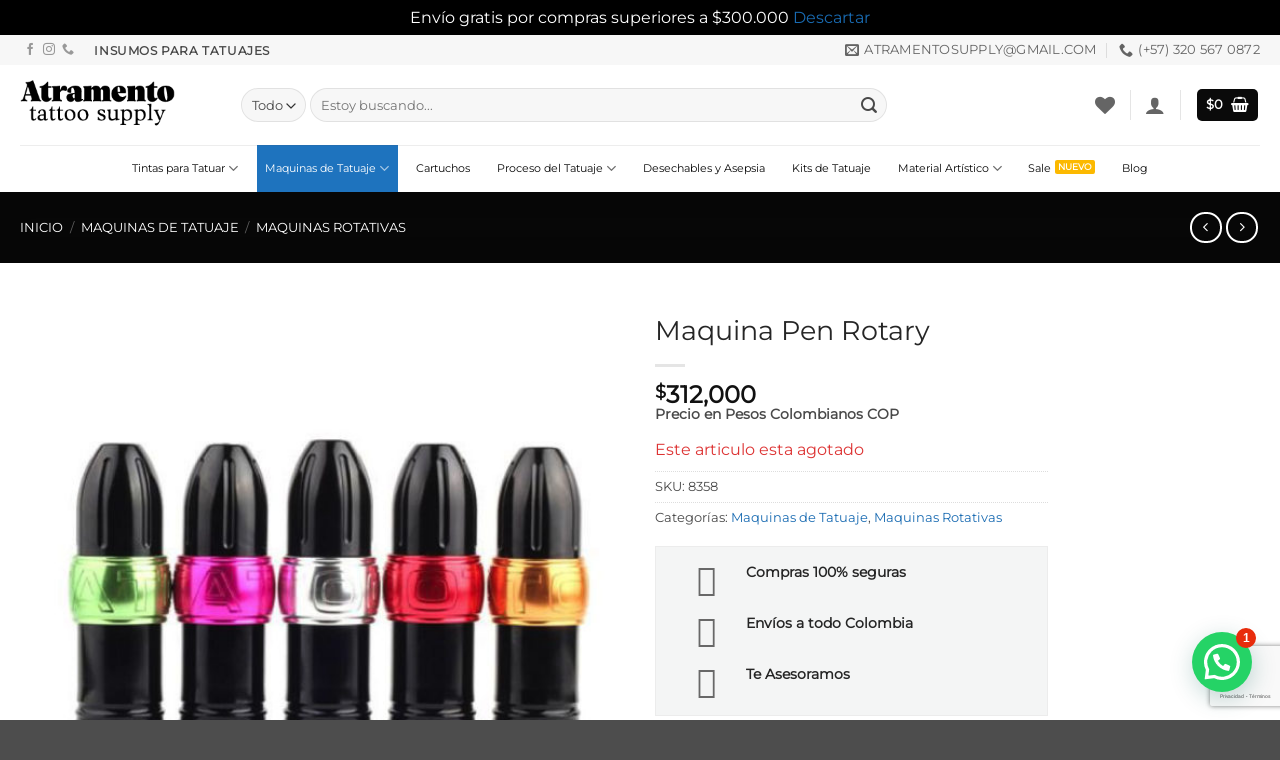

--- FILE ---
content_type: text/html; charset=UTF-8
request_url: https://atramento.com.co/maquinas-de-tatuaje/maquina-pen-rotary/
body_size: 74105
content:
<!DOCTYPE html><html lang="es" class="loading-site no-js"><head><meta charset="UTF-8" /><link rel="profile" href="http://gmpg.org/xfn/11" /><link rel="pingback" href="https://atramento.com.co/xmlrpc.php" /> <script>document.documentElement.className = document.documentElement.className + ' yes-js js_active js'</script> <script>(function(html){html.className = html.className.replace(/\bno-js\b/,'js')})(document.documentElement);</script> <meta name='robots' content='index, follow, max-image-preview:large, max-snippet:-1, max-video-preview:-1' /><style>img:is([sizes="auto" i],[sizes^="auto," i]){contain-intrinsic-size:3000px 1500px}</style><link rel="preload" href="https://atramento.com.co/wp-content/plugins/rate-my-post/public/css/fonts/ratemypost.ttf" type="font/ttf" as="font" crossorigin="anonymous">  <script data-cfasync="false" data-pagespeed-no-defer>var gtm4wp_datalayer_name = "dataLayer";
	var dataLayer = dataLayer || [];
	const gtm4wp_use_sku_instead = false;
	const gtm4wp_currency = 'COP';
	const gtm4wp_product_per_impression = 15;
	const gtm4wp_clear_ecommerce = false;
	const gtm4wp_datalayer_max_timeout = 2000;</script> <meta name="viewport" content="width=device-width, initial-scale=1" /><title>Maquina Pen Rotary | Atramento Tattoo Supply</title><style id="rocket-critical-css">.styledefult{max-width:300px;clear:both}.styledefult .svg-inline--fa{height:24px!important;width:24px!important}.styledefult a{font-size:16px}.styledefult .azm-social{margin:0;padding:0;display:inline-block;color:#fff;text-align:center;-moz-border-radius:0;-webkit-border-radius:0;border-radius:0}.styledefult .azm-social svg.svg-inline--fa.fa-whatsapp.fa-w-14{line-height:24px;vertical-align:top}.styledefult .azm-btn{margin:8px 8px 8px 0;padding:13px 17px;font-size:16px;line-height:24px;font-weight:300;-moz-border-radius:4px;-webkit-border-radius:4px;border-radius:4px}.styledefult .azm-shadow-bottom{position:relative;overflow:hidden}.styledefult .azm-shadow-bottom:before{content:"";position:absolute;top:50%;left:0;width:100%;height:50%}.styledefult .azm-whatsapp{background:#25d366;font-weight:700}@font-face{font-family:fl-icons;font-display:block;src:url(https://atramento.com.co/wp-content/themes/flatsome/assets/css/icons/fl-icons.eot);src:url(https://atramento.com.co/wp-content/themes/flatsome/assets/css/icons/fl-icons.eot#iefix) format("embedded-opentype"),url(https://atramento.com.co/wp-content/themes/flatsome/assets/css/icons/fl-icons.woff2) format("woff2"),url(https://atramento.com.co/wp-content/themes/flatsome/assets/css/icons/fl-icons.ttf) format("truetype"),url(https://atramento.com.co/wp-content/themes/flatsome/assets/css/icons/fl-icons.woff) format("woff"),url(https://atramento.com.co/wp-content/themes/flatsome/assets/css/icons/fl-icons.svg#fl-icons) format("svg")}.wishlist-icon{position:relative}.wishlist-popup{opacity:0;max-height:0;position:absolute;overflow:hidden;padding:5px;margin-top:-10px;border-radius:5px;line-height:1.3;text-align:center;font-size:.9em;top:100%;background-color:rgba(0,0,0,.8);right:0;color:#fff}.wishlist-popup:after{bottom:100%;right:10px;border:solid transparent;content:" ";height:0;width:0;position:absolute;border-color:transparent;border-bottom-color:rgba(0,0,0,.8);border-width:10px;margin-left:-10px}.wishlist-popup a{color:#ccc;display:block}.joinchat{--bottom:20px;--sep:20px;--header:70px;--red:37;--green:211;--blue:102;--rgb:var(--red),var(--green),var(--blue);--color:rgb(var(--rgb));--dark:rgb(calc(var(--red) - 75),calc(var(--green) - 75),calc(var(--blue) - 75));--hover:rgb(calc(var(--red) + 50),calc(var(--green) + 50),calc(var(--blue) + 50));--bg:rgba(var(--rgb),0.04);--tolerance:210;--bw:calc((var(--red)*0.2126 + var(--green)*0.7152 + var(--blue)*0.0722 - var(--tolerance))*-100000);--text:rgba(var(--bw),var(--bw),var(--bw),min(0.9,max(0.7,var(--bw))));--msg:var(--color);position:fixed;z-index:1000;right:var(--sep);bottom:var(--bottom);color:var(--text);font:normal normal normal 16px/1.625em -apple-system,BlinkMacSystemFont,Segoe UI,Roboto,Oxygen,Ubuntu,Cantarell,Open Sans,Helvetica Neue,sans-serif;letter-spacing:0;transform:scale3d(0,0,0);-webkit-font-smoothing:antialiased}.joinchat *,.joinchat :after,.joinchat :before{box-sizing:border-box}@media (max-width:480px),(orientation:landscape) and (max-width:767px){.joinchat{--bottom:6px;--sep:6px;--header:55px}}@media (color-index:48){.joinchat.joinchat--dark-auto{--msg:var(--dark)}}@media (prefers-color-scheme:dark){.joinchat.joinchat--dark-auto{--msg:var(--dark)}}.joinchat__button{display:flex;flex-direction:row;position:absolute;z-index:2;bottom:8px;right:8px;height:60px;min-width:60px;max-width:95vw;background:#25d366;color:inherit;border-radius:30px;box-shadow:1px 6px 24px 0 rgba(7,94,84,.24);will-change:background-color,width}.joinchat__button__open{width:60px;height:60px;background:transparent url("data:image/svg+xml;charset=utf-8,%3Csvg xmlns='http://www.w3.org/2000/svg' viewBox='0 0 24 24'%3E%3Cpath fill='%23fff' d='M3.516 3.516c4.686-4.686 12.284-4.686 16.97 0 4.686 4.686 4.686 12.283 0 16.97a12.004 12.004 0 01-13.754 2.299l-5.814.735a.392.392 0 01-.438-.44l.748-5.788A12.002 12.002 0 013.517 3.517zm3.61 17.043l.3.158a9.846 9.846 0 0011.534-1.758c3.843-3.843 3.843-10.074 0-13.918-3.843-3.843-10.075-3.843-13.918 0a9.846 9.846 0 00-1.747 11.554l.16.303-.51 3.942a.196.196 0 00.219.22l3.961-.501zm6.534-7.003l-.933 1.164a9.843 9.843 0 01-3.497-3.495l1.166-.933a.792.792 0 00.23-.94L9.561 6.96a.793.793 0 00-.924-.445 1291.6 1291.6 0 00-2.023.524.797.797 0 00-.588.88 11.754 11.754 0 0010.005 10.005.797.797 0 00.88-.587l.525-2.023a.793.793 0 00-.445-.923L14.6 13.327a.792.792 0 00-.94.23z'/%3E%3C/svg%3E") 50% no-repeat;background-size:36px}.joinchat__button__send{display:none;width:60px;height:60px;max-width:60px;padding:12px 11px 12px 13px;margin:0;flex-shrink:0}.joinchat__button__send path{fill:none!important;stroke:var(--text)!important}.joinchat__button__send .joinchat_svg__plain{stroke-dasharray:1097;stroke-dashoffset:1097;animation:joinchat_plain 6s .2s ease-in-out infinite}.joinchat__button__send .joinchat_svg__chat{stroke-dasharray:1020;stroke-dashoffset:1020;animation:joinchat_chat 6s 3.2s ease-in-out infinite}.joinchat__button__sendtext{padding:0;max-width:0;font-weight:600;line-height:60px;white-space:nowrap;opacity:0;overflow:hidden}.joinchat__badge{position:absolute;top:-4px;right:-4px;width:20px;height:20px;border:none;border-radius:50%;background:#e82c0c;font-size:12px;font-weight:600;line-height:20px;text-align:center;box-shadow:none;opacity:0}.joinchat__tooltip{position:absolute;top:14px;right:76px;max-width:calc(100vw - 105px);height:32px;padding:0 14px;border:none;border-radius:16px;background:#fff;color:rgba(0,0,0,.8);line-height:31px;white-space:nowrap;opacity:0;filter:drop-shadow(0 1px 4px rgba(0,0,0,.4));transform:translateZ(0)}.joinchat__tooltip:after{content:"";display:block;position:absolute;top:10px;right:-6px;border:8px solid transparent;border-width:6px 0 6px 8px;border-left-color:#fff}.joinchat__tooltip div{overflow:hidden;text-overflow:ellipsis}.joinchat__box{display:flex;flex-direction:column;position:absolute;bottom:0;right:0;z-index:1;width:calc(100vw - var(--sep)*2);max-width:400px;min-height:170px;max-height:calc(100vh - var(--bottom) - var(--sep));border-radius:32px;background:transparent;box-shadow:0 2px 6px 0 rgba(0,0,0,.5);text-align:left;overflow:hidden;transform:scale3d(0,0,0);opacity:0}.joinchat__header{flex-shrink:0;height:var(--header);line-height:var(--header);padding:0 26px;margin:0;background:var(--color)}.joinchat__copy{font-size:11px;line-height:18px;color:inherit!important;text-decoration:none!important;fill:currentColor;opacity:.7}.joinchat__copy svg{display:inline-block;width:auto;height:18px;vertical-align:-26%}.joinchat__close{position:absolute;top:18px;right:24px;width:34px;height:34px;border-radius:50%;background:rgba(0,0,0,.4) url("data:image/svg+xml;charset=utf-8,%3Csvg xmlns='http://www.w3.org/2000/svg' viewBox='0 0 24 24' fill='%23fff'%3E%3Cpath d='M24 2.4L21.6 0 12 9.6 2.4 0 0 2.4 9.6 12 0 21.6 2.4 24l9.6-9.6 9.6 9.6 2.4-2.4-9.6-9.6L24 2.4z'/%3E%3C/svg%3E") 50% no-repeat;background-size:12px}.joinchat__box__scroll{padding:20px 0 80px;background:#fff linear-gradient(0deg,var(--bg),var(--bg));overflow-x:hidden;overflow-y:auto;will-change:scroll-position}.joinchat__box__scroll::-webkit-scrollbar{width:5px;background:transparent}.joinchat__box__scroll::-webkit-scrollbar-thumb{border-radius:3px;background:transparent}@supports (-webkit-overflow-scrolling:touch){.joinchat__box__scroll{overflow-y:scroll;-webkit-overflow-scrolling:touch}}@media (max-width:480px),(orientation:landscape) and (max-width:767px){.joinchat__close{top:13px;width:28px;height:28px}.joinchat__box__scroll{padding:15px 0 70px}}@media (color-index:48){.joinchat--dark-auto .joinchat__box__scroll{background:#1a1a1a}.joinchat--dark-auto .joinchat__header{background:var(--dark)}}@media (prefers-color-scheme:dark){.joinchat--dark-auto .joinchat__box__scroll{background:#1a1a1a}.joinchat--dark-auto .joinchat__header{background:var(--dark)}}.joinchat__message{position:relative;min-height:60px;padding:17px 20px;margin:0 26px 26px;border-radius:32px;background:#fff;color:#4a4a4a;filter:drop-shadow(0 1px 2px rgba(0,0,0,.3));transform:translateZ(0)}.joinchat__message:before{content:"";display:block;position:absolute;bottom:20px;left:-15px;width:17px;height:25px;background:inherit;-webkit-clip-path:url(https://atramento.com.co/wp-content/plugins/creame-whatsapp-me/public/css/#joinchat__message__peak);clip-path:url(https://atramento.com.co/wp-content/plugins/creame-whatsapp-me/public/css/#joinchat__message__peak)}@media (color-index:48){.joinchat--dark-auto .joinchat__message{background:#505050;color:#d8d8d8}}@media (prefers-color-scheme:dark){.joinchat--dark-auto .joinchat__message{background:#505050;color:#d8d8d8}}@media (max-width:480px),(orientation:landscape) and (max-width:767px){.joinchat__message{padding:18px 16px;line-height:24px;margin:0 20px 20px}}@keyframes joinchat_plain{0%,50%,to{stroke-dashoffset:1097}5%,45%{stroke-dashoffset:0}}@keyframes joinchat_chat{0%,50%,to{stroke-dashoffset:1020}5%,45%{stroke-dashoffset:0}}.ubermenu,.ubermenu .ubermenu-column,.ubermenu .ubermenu-item,.ubermenu .ubermenu-nav,.ubermenu .ubermenu-submenu,.ubermenu .ubermenu-target{margin:0;padding:0;left:auto;right:auto;top:auto;bottom:auto;text-indent:0;clip:auto;position:static;background:0 0;text-transform:none;overflow:visible;z-index:10;-webkit-box-shadow:none;-moz-box-shadow:none;-o-box-shadow:none;box-shadow:none;-webkit-box-sizing:border-box;-moz-box-sizing:border-box;-ms-box-sizing:border-box;-o-box-sizing:border-box;box-sizing:border-box;vertical-align:top;line-height:1.3em;border:none;border-radius:0}.ubermenu,.ubermenu .ubermenu-column,.ubermenu .ubermenu-item,.ubermenu .ubermenu-nav,.ubermenu .ubermenu-submenu,.ubermenu .ubermenu-target{height:auto;width:auto;max-height:none;min-height:0}.ubermenu .ubermenu-submenu-drop{-webkit-backface-visibility:hidden;-moz-backface-visibility:hidden;backface-visibility:hidden;-moz-transform:translateZ(0);-webkit-transform:translateZ(0)}.ubermenu{display:block;line-height:1.3em;text-align:left}.ubermenu-bound{position:relative}.ubermenu,.ubermenu-nav{overflow:visible!important;z-index:100}.ubermenu-nav{text-align:inherit}.ubermenu-nav,.ubermenu-submenu{display:block;margin:0;padding:0;list-style:none}.ubermenu-bar-align-center{float:none;margin:0 auto}.ubermenu-items-align-center{text-align:center}.ubermenu .ubermenu-item{text-align:left;display:inline-block;vertical-align:top}.ubermenu .ubermenu-item-level-0{vertical-align:bottom;-moz-backface-visibility:visible;backface-visibility:visible}.ubermenu .ubermenu-item.ubermenu-item-level-0{float:none}body:not(.rtl) .ubermenu.ubermenu-horizontal .ubermenu-item-level-0:first-child>.ubermenu-target{border-left:none}.ubermenu .ubermenu-submenu-type-stack>.ubermenu-item-normal>.ubermenu-target,.ubermenu .ubermenu-target{padding:15px 20px}.ubermenu .ubermenu-submenu .ubermenu-submenu-type-stack{width:auto}.ubermenu .ubermenu-submenu-type-stack{padding-top:10px;padding-bottom:10px}.ubermenu .ubermenu-submenu-type-stack>.ubermenu-item-normal>.ubermenu-target{padding-top:5px;padding-bottom:5px}.ubermenu .ubermenu-target{display:block;text-decoration:none;position:relative}.ubermenu .ubermenu-submenu .ubermenu-target{backface-visibility:hidden}.ubermenu-sub-indicators .ubermenu-has-submenu-drop>.ubermenu-target>.ubermenu-sub-indicator{position:absolute;right:10px;top:50%;margin-top:-6px}.ubermenu-sub-indicators .ubermenu-has-submenu-drop>.ubermenu-target{padding-right:25px}.ubermenu-sub-indicators .ubermenu-submenu-type-flyout>.ubermenu-has-submenu-drop>.ubermenu-target>.ubermenu-sub-indicator{transform:rotate(-90deg)}.ubermenu .ubermenu-target-text{display:inline-block;vertical-align:baseline;font-family:inherit;font-weight:inherit;color:inherit}.ubermenu .ubermenu-item-layout-image_left>.ubermenu-target-text{padding-left:50px}.ubermenu .ubermenu-item-layout-image_right>.ubermenu-target-text{padding-right:50px}.ubermenu .ubermenu-content-align-left{text-align:left}.ubermenu .ubermenu-column{max-width:100%}.ubermenu .ubermenu-item .ubermenu-submenu-drop{position:absolute;z-index:500;top:-10000px;height:0;max-height:0;visibility:hidden;overflow:hidden}.ubermenu .ubermenu-item:not(.ubermenu-active) .ubermenu-submenu-drop{min-height:0!important}.ubermenu .ubermenu-item .ubermenu-submenu-drop{box-shadow:0 0 20px rgba(0,0,0,.15)}.ubermenu .ubermenu-item-level-0>.ubermenu-submenu-drop{clip:rect(0,5000px,5000px,-5000px)}.ubermenu-bound .ubermenu-submenu-type-mega{min-width:50%}.ubermenu .ubermenu-submenu-drop.ubermenu-submenu-align-left_edge_item{left:auto}.ubermenu .ubermenu-submenu-type-stack>.ubermenu-item{display:block}.ubermenu .ubermenu-submenu-type-stack>.ubermenu-item.ubermenu-column-auto{width:100%;display:block;float:none;min-width:0}.ubermenu-transition-none .ubermenu-item .ubermenu-submenu-drop{top:auto}.ubermenu:not(.ubermenu-transition-slide) .ubermenu-submenu.ubermenu-submenu-type-mega{max-height:600px;overflow-y:auto;-webkit-overflow-scrolling:touch}.ubermenu.ubermenu-disable-submenu-scroll .ubermenu-item>.ubermenu-submenu.ubermenu-submenu-type-mega{overflow:hidden}.ubermenu .ubermenu-submenu-type-flyout>.ubermenu-item{display:block;float:none;position:relative;min-width:150px;clear:both}.ubermenu:not(.ubermenu-transition-slide) .ubermenu-submenu.ubermenu-submenu-type-flyout{max-height:99999px}.ubermenu .ubermenu-submenu .ubermenu-submenu-type-flyout{margin-top:-1px;top:0;left:100%;min-width:0;clip:rect(-10px,5000px,5000px,0)}.ubermenu .ubermenu-submenu .ubermenu-column{display:block;float:left;width:auto}.ubermenu .ubermenu-submenu .ubermenu-column-auto{min-width:100px;width:auto}.ubermenu .ubermenu-column:after,.ubermenu .ubermenu-submenu:after,.ubermenu:after{content:"";display:table;clear:both}.ubermenu{background:0 0}.ubermenu-submenu-drop{background:#fff}.ubermenu-skin-white{font-size:12px;color:#888888}.ubermenu-skin-white .ubermenu-target{color:#555555}.ubermenu-skin-white{border:none;background:#ffffff}.ubermenu-skin-white .ubermenu-item-level-0.ubermenu-current-menu-parent>.ubermenu-target{color:#000000;background:transparent}.ubermenu-skin-white .ubermenu-item-level-0>.ubermenu-target{font-weight:bold;color:#555555;text-transform:none;border-left:none}body:not(.rtl) .ubermenu-skin-white.ubermenu-horizontal .ubermenu-item-level-0:first-child>.ubermenu-target{box-shadow:none}.ubermenu-skin-white .ubermenu-submenu.ubermenu-submenu-drop{background:#ffffff;border:1px solid #e9e9e9}.ubermenu-skin-white.ubermenu-horizontal .ubermenu-item-level-0>.ubermenu-submenu-drop{border-top:1px solid #e9e9e9}.ubermenu-skin-white .ubermenu-submenu,.ubermenu-skin-white .ubermenu-submenu .ubermenu-target{color:#555555}.ubermenu-skin-white .ubermenu-submenu .ubermenu-item-header>.ubermenu-target{font-weight:bold;color:#222222}.ubermenu-skin-white .ubermenu-submenu .ubermenu-item-header.ubermenu-has-submenu-stack>.ubermenu-target{border-bottom:1px solid #e9e9e9}.ubermenu-skin-white .ubermenu-submenu-drop{border-bottom-width:3px}.ubermenu-skin-white{border-top:2px solid #222;border-bottom:1px solid #eee;border-left:none;border-right:none}.fas{-moz-osx-font-smoothing:grayscale;-webkit-font-smoothing:antialiased;display:inline-block;font-style:normal;font-variant:normal;text-rendering:auto;line-height:1}.fa-angle-down:before{content:"\f107"}.fa-whatsapp:before{content:"\f232"}@font-face{font-family:Font Awesome\ 5 Free;font-style:normal;font-weight:400;src:url(https://atramento.com.co/wp-content/plugins/ubermenu-master/assets/fontawesome/fonts/webfonts/fa-regular-400.eot);src:url(https://atramento.com.co/wp-content/plugins/ubermenu-master/assets/fontawesome/fonts/webfonts/fa-regular-400.eot?#iefix) format("embedded-opentype"),url(https://atramento.com.co/wp-content/plugins/ubermenu-master/assets/fontawesome/fonts/webfonts/fa-regular-400.woff2) format("woff2"),url(https://atramento.com.co/wp-content/plugins/ubermenu-master/assets/fontawesome/fonts/webfonts/fa-regular-400.woff) format("woff"),url(https://atramento.com.co/wp-content/plugins/ubermenu-master/assets/fontawesome/fonts/webfonts/fa-regular-400.ttf) format("truetype"),url(https://atramento.com.co/wp-content/plugins/ubermenu-master/assets/fontawesome/fonts/webfonts/fa-regular-400.svg#fontawesome) format("svg")}@font-face{font-family:Font Awesome\ 5 Free;font-style:normal;font-weight:900;src:url(https://atramento.com.co/wp-content/plugins/ubermenu-master/assets/fontawesome/fonts/webfonts/fa-solid-900.eot);src:url(https://atramento.com.co/wp-content/plugins/ubermenu-master/assets/fontawesome/fonts/webfonts/fa-solid-900.eot?#iefix) format("embedded-opentype"),url(https://atramento.com.co/wp-content/plugins/ubermenu-master/assets/fontawesome/fonts/webfonts/fa-solid-900.woff2) format("woff2"),url(https://atramento.com.co/wp-content/plugins/ubermenu-master/assets/fontawesome/fonts/webfonts/fa-solid-900.woff) format("woff"),url(https://atramento.com.co/wp-content/plugins/ubermenu-master/assets/fontawesome/fonts/webfonts/fa-solid-900.ttf) format("truetype"),url(https://atramento.com.co/wp-content/plugins/ubermenu-master/assets/fontawesome/fonts/webfonts/fa-solid-900.svg#fontawesome) format("svg")}.fas{font-family:Font Awesome\ 5 Free}.fas{font-weight:900}html{font-family:sans-serif;-ms-text-size-adjust:100%;-webkit-text-size-adjust:100%}body{margin:0}aside,figure,header,main,nav,section{display:block}a{background-color:transparent}b,strong{font-weight:inherit}b,strong{font-weight:bolder}img{border-style:none}svg:not(:root){overflow:hidden}button,input,select{font:inherit}button,input,select{overflow:visible}button,select{text-transform:none}button,[type="submit"]{-webkit-appearance:button}button::-moz-focus-inner,input::-moz-focus-inner{border:0;padding:0}button:-moz-focusring,input:-moz-focusring{outline:1px dotted ButtonText}[type="checkbox"]{box-sizing:border-box;padding:0}[type="search"]{-webkit-appearance:textfield}[type="search"]::-webkit-search-cancel-button,[type="search"]::-webkit-search-decoration{-webkit-appearance:none}*,*:before,*:after{box-sizing:border-box}html{box-sizing:border-box;background-attachment:fixed}body{color:#777;scroll-behavior:smooth;-webkit-font-smoothing:antialiased;-moz-osx-font-smoothing:grayscale}img{max-width:100%;height:auto;display:inline-block;vertical-align:middle}figure{margin:0}p:empty{display:none}a,button,input{-ms-touch-action:manipulation;touch-action:manipulation}ins{text-decoration:none}iframe{max-width:100%}.col{position:relative;margin:0;padding:0 15px 30px;width:100%}.col-fit{-ms-flex:1;flex:1}.col-inner{position:relative;margin-left:auto;margin-right:auto;width:100%;background-position:50% 50%;background-size:cover;background-repeat:no-repeat;-ms-flex:1 0 auto;flex:1 0 auto}@media screen and (min-width:850px){.col:first-child .col-inner{margin-left:auto;margin-right:0}}@media screen and (max-width:849px){.col{padding-bottom:30px}}.align-middle{-ms-flex-align:center!important;align-items:center!important;-ms-flex-item-align:center!important;-ms-grid-row-align:center!important;align-self:center!important;vertical-align:middle!important}.align-center{-ms-flex-pack:center!important;justify-content:center!important}.small-10{max-width:83.33333%;-ms-flex-preferred-size:83.33333%;flex-basis:83.33333%}.small-12{max-width:100%;-ms-flex-preferred-size:100%;flex-basis:100%}@media screen and (min-width:550px){.medium-8{max-width:66.66667%;-ms-flex-preferred-size:66.66667%;flex-basis:66.66667%}.medium-9{max-width:75%;-ms-flex-preferred-size:75%;flex-basis:75%}}@media screen and (min-width:850px){.large-2{max-width:16.66667%;-ms-flex-preferred-size:16.66667%;flex-basis:16.66667%}.large-6{max-width:50%;-ms-flex-preferred-size:50%;flex-basis:50%}.large-8{max-width:66.66667%;-ms-flex-preferred-size:66.66667%;flex-basis:66.66667%}.large-12{max-width:100%;-ms-flex-preferred-size:100%;flex-basis:100%}}body,.container,.row{width:100%;margin-left:auto;margin-right:auto}.container{padding-left:15px;padding-right:15px}.container,.row{max-width:1080px}.row.row-collapse{max-width:1050px}.flex-row{-js-display:flex;display:-ms-flexbox;display:flex;-ms-flex-flow:row nowrap;flex-flow:row nowrap;-ms-flex-align:center;align-items:center;-ms-flex-pack:justify;justify-content:space-between;width:100%}.header .flex-row{height:100%}.flex-col{max-height:100%}.flex-grow{-ms-flex:1;flex:1;-ms-flex-negative:1;-ms-flex-preferred-size:auto!important}.flex-center{margin:0 auto}.flex-left{margin-right:auto}.flex-right{margin-left:auto}@media (max-width:849px){.medium-flex-wrap{-ms-flex-flow:column wrap;flex-flow:column wrap}.medium-flex-wrap .flex-col{padding-top:5px;padding-bottom:5px;-ms-flex-positive:0;flex-grow:0;width:100%}}@media all and (-ms-high-contrast:none){.nav>li>a>i{top:-1px}}.row{width:100%;-js-display:flex;display:-ms-flexbox;display:flex;-ms-flex-flow:row wrap;flex-flow:row wrap}.row .row:not(.row-collapse),.container .row:not(.row-collapse){padding-left:0;padding-right:0;margin-left:-15px;margin-right:-15px;width:auto}.row-full-width{max-width:100%!important}.row-collapse{padding:0}.row-collapse>.col{padding:0!important}.section{padding:30px 0;position:relative;min-height:auto;width:100%;display:-ms-flexbox;display:flex;-ms-flex-flow:row;flex-flow:row;-ms-flex-align:center;align-items:center}.section.dark{background-color:#666}.section-bg{overflow:hidden}.section-bg,.section-content{width:100%}.section-content{z-index:1}.container .section{padding-left:30px;padding-right:30px}.nav-dropdown{position:absolute;min-width:260px;max-height:0;z-index:9;padding:20px 0 20px;opacity:0;margin:0;box-shadow:1px 1px 15px rgba(0,0,0,0.15);border:2px solid #ddd;color:#777;background-color:#fff;text-align:left;display:table;left:-99999px}.nav-dropdown:after{visibility:hidden;display:block;content:"";clear:both;height:0}.nav-dropdown li{display:block;margin:0;vertical-align:top}.nav-dropdown>li.html{min-width:260px}.nav-dropdown.nav-dropdown-simple li.html{padding:0 20px 10px}.nav-dropdown-has-arrow li.has-dropdown:after,.nav-dropdown-has-arrow li.has-dropdown:before{bottom:-2px;z-index:10;opacity:0;left:50%;border:solid transparent;content:'';height:0;width:0;position:absolute}.nav-dropdown-has-arrow li.has-dropdown:after{border-color:rgba(221,221,221,0);border-bottom-color:#fff;border-width:8px;margin-left:-8px}.nav-dropdown-has-arrow li.has-dropdown:before{z-index:-999;border-bottom-color:#ddd;border-width:11px;margin-left:-11px}.nav p{margin:0;padding-bottom:0}.nav,.nav ul:not(.nav-dropdown){margin:0;padding:0}.nav{width:100%;position:relative;display:inline-block;display:-ms-flexbox;display:flex;-ms-flex-flow:row wrap;flex-flow:row wrap;-ms-flex-align:center;align-items:center}.nav>li{display:inline-block;list-style:none;margin:0;padding:0;position:relative;margin:0 7px}.nav>li>a{padding:10px 0;display:inline-block;display:-ms-inline-flexbox;display:inline-flex;-ms-flex-wrap:wrap;flex-wrap:wrap;-ms-flex-align:center;align-items:center}.nav-small .nav>li>a{vertical-align:top;padding-top:5px;padding-bottom:5px;font-weight:normal}.nav-small.nav>li.html{font-size:.75em}.nav-center{-ms-flex-pack:center;justify-content:center}.nav-left{-ms-flex-pack:start;justify-content:flex-start}.nav-right{-ms-flex-pack:end;justify-content:flex-end}@media (max-width:849px){.medium-nav-center{-ms-flex-pack:center;justify-content:center}}.nav>li>a{color:rgba(102,102,102,0.85)}.nav li:first-child{margin-left:0!important}.nav li:last-child{margin-right:0!important}.nav-uppercase>li>a{letter-spacing:.02em;text-transform:uppercase;font-weight:bolder}@media (min-width:850px){.nav-divided>li{margin:0 .7em}.nav-divided>li+li>a:after{content:"";position:absolute;top:50%;width:1px;border-left:1px solid rgba(0,0,0,0.1);height:15px;margin-top:-7px;left:-1em}}li.html form,li.html select,li.html input{margin:0}.nav.nav-vertical{-ms-flex-flow:column;flex-flow:column}.nav.nav-vertical li{list-style:none;margin:0;width:100%}.nav-vertical li li{font-size:1em;padding-left:.5em}.nav-vertical>li{display:-ms-flexbox;display:flex;-ms-flex-flow:row wrap;flex-flow:row wrap;-ms-flex-align:center;align-items:center}.nav-vertical>li.html{padding-top:1em;padding-bottom:1em}.nav-vertical .social-icons{display:block;width:100%}.badge-container{margin:30px 0 0 0}.badge{display:table;z-index:20;height:2.8em;width:2.8em;-webkit-backface-visibility:hidden;backface-visibility:hidden}.badge-inner{display:table-cell;vertical-align:middle;text-align:center;width:100%;height:100%;background-color:#446084;line-height:.85;color:#fff;font-weight:bolder;padding:2px;white-space:nowrap}.badge-circle{margin-left:-.4em}.badge-circle .badge-inner{border-radius:999px}.button,button{position:relative;display:inline-block;background-color:transparent;text-transform:uppercase;font-size:.97em;letter-spacing:.03em;font-weight:bolder;text-align:center;color:currentColor;text-decoration:none;border:1px solid transparent;vertical-align:middle;border-radius:0;margin-top:0;margin-right:1em;text-shadow:none;line-height:2.4em;min-height:2.5em;padding:0 1.2em;max-width:100%;text-rendering:optimizeLegibility;box-sizing:border-box}.button span{display:inline-block;line-height:1.6}.button.is-outline{line-height:2.19em}.button{color:#fff;background-color:#446084;background-color:var(--primary-color);border-color:rgba(0,0,0,0.05)}.button.is-outline{border:2px solid currentColor;background-color:transparent}.dark .button{color:#fff}.is-outline{color:silver}.primary{background-color:#446084}.white{background-color:#fff!important;color:#666!important}.white.button.is-outline{background-color:transparent;color:currentColor!important}.white.is-outline{color:#fff!important;background-color:transparent!important}.secondary,.button.alt{background-color:#d26e4b}.header-button{display:inline-block}.header-button .button{margin:0}.flex-col button,.flex-col .button,.flex-col input{margin-bottom:0}.is-divider{height:3px;display:block;background-color:rgba(0,0,0,0.1);margin:1em 0 1em;width:100%;max-width:30px}.dark .is-divider{background-color:rgba(255,255,255,0.3)}form{margin-bottom:0}input[type='search'],input[type='text'],input[type='password'],select{box-sizing:border-box;border:1px solid #ddd;padding:0 .75em;height:2.507em;font-size:.97em;border-radius:0;max-width:100%;width:100%;vertical-align:middle;background-color:#fff;color:#333;box-shadow:inset 0 1px 2px rgba(0,0,0,0.1)}input[type='search'],input[type='text']{-webkit-appearance:none;-moz-appearance:none;appearance:none}label{font-weight:bold;display:block;font-size:.9em;margin-bottom:0.4em}input[type='checkbox']{display:inline;margin-right:10px;font-size:16px}select{box-shadow:inset 0 -1.4em 1em 0 rgba(0,0,0,0.02);background-color:#fff;-webkit-appearance:none;-moz-appearance:none;background-image:url("data:image/svg+xml;charset=utf8, %3Csvg xmlns='http://www.w3.org/2000/svg' width='24' height='24' viewBox='0 0 24 24' fill='none' stroke='%23333' stroke-width='2' stroke-linecap='round' stroke-linejoin='round' class='feather feather-chevron-down'%3E%3Cpolyline points='6 9 12 15 18 9'%3E%3C/polyline%3E%3C/svg%3E");background-position:right .45em top 50%;background-repeat:no-repeat;padding-right:1.4em;background-size:auto 16px;border-radius:0;display:block}select.resize-select{width:55px}@media screen and (-ms-high-contrast:active),(-ms-high-contrast:none){select::-ms-expand{display:none}}.form-flat input:not([type="submit"]),.form-flat select{background-color:rgba(0,0,0,0.03);box-shadow:none;border-color:rgba(0,0,0,0.09);color:currentColor!important;border-radius:99px}.form-flat button,.form-flat input{border-radius:99px}.form-flat .flex-row .flex-col{padding-right:4px}.form-flat .button.icon{color:currentColor!important;border-color:transparent!important;background-color:transparent!important;box-shadow:none}.icon-box .icon-box-img{margin-bottom:1em;max-width:100%;position:relative}.icon-box-img img{padding-top:.2em;width:100%}.icon-box-left{-js-display:flex;display:-ms-flexbox;display:flex;-ms-flex-flow:row wrap;flex-flow:row wrap;width:100%}.icon-box-left .icon-box-img{-ms-flex:0 0 auto;flex:0 0 auto;margin-bottom:0;max-width:200px}.icon-box-left .icon-box-text{-ms-flex:1 1 0px;flex:1 1 0px}.icon-box-left .icon-box-img+.icon-box-text{padding-left:1em}i[class^="icon-"],i[class*=" icon-"]{font-family:'fl-icons'!important;font-display:block;speak:none!important;margin:0;padding:0;display:inline-block;font-style:normal!important;font-weight:normal!important;font-variant:normal!important;text-transform:none!important;position:relative;line-height:1.2}button i,.button i{vertical-align:middle;top:-1.5px}a.icon:not(.button){font-family:sans-serif;margin-left:.25em;margin-right:.25em;font-size:1.2em}.header a.icon:not(.button){margin-left:.3em;margin-right:.3em}.header .nav-small a.icon:not(.button){font-size:1em}.button.icon{margin-left:.12em;margin-right:.12em;min-width:2.5em;padding-left:.6em;padding-right:.6em;display:inline-block}.button.icon i{font-size:1.2em}.button.icon.is-small{border-width:1px}.button.icon.is-small i{top:-1px}.button.icon.circle{padding-left:0;padding-right:0}.button.icon.circle>i{margin:0 8px}.button.icon.circle>i:only-child{margin:0}.nav>li>a>i{vertical-align:middle;font-size:20px}.nav>li>a>i+span{margin-left:5px}.nav>li>a>i.icon-search{font-size:1.2em}.nav>li>a>i.icon-menu{font-size:1.9em}.nav>li.has-icon>a>i{min-width:1em}[data-icon-label]{position:relative}[data-icon-label="0"]:after{display:none}[data-icon-label]:after{content:attr(data-icon-label);position:absolute;font-style:normal;font-family:Arial,Sans-serif!important;top:-10px;right:-10px;font-weight:bolder;background-color:#d26e4b;box-shadow:1px 1px 3px 0px rgba(0,0,0,0.3);font-size:11px;padding-left:2px;padding-right:2px;opacity:.9;line-height:17px;letter-spacing:-.5px;height:17px;min-width:17px;border-radius:99px;color:#fff;text-align:center;z-index:1}.button [data-icon-label]:after{top:-12px;right:-12px}img{opacity:1}.image-tools{padding:10px;position:absolute}.image-tools a:last-child{margin-bottom:0}.image-tools.top.right{padding-bottom:0;padding-left:0}@media only screen and (max-device-width:1024px){.image-tools{opacity:1!important;padding:5px}}.lightbox-content{background-color:#fff;max-width:875px;margin:0 auto;transform:translateZ(0);box-shadow:3px 3px 20px 0 rgba(0,0,0,0.15);position:relative}.lightbox-content .lightbox-inner{padding:30px 20px}.mfp-hide{display:none!important}.slider{position:relative;scrollbar-width:none}.slider:not(.flickity-enabled){white-space:nowrap;overflow-y:hidden;overflow-x:scroll;width:auto;-ms-overflow-style:-ms-autohiding-scrollbar}.slider::-webkit-scrollbar{width:0px!important;height:0px!important}.slider:not(.flickity-enabled)>*{display:inline-block!important;white-space:normal!important;vertical-align:top}.slider>div:not(.col){width:100%}label{color:#222}a{color:#334862;text-decoration:none}a.plain{color:currentColor}.dark a{color:currentColor}ul{list-style:disc}ul{margin-top:0;padding:0}ul ul{margin:1.5em 0 1.5em 3em}li{margin-bottom:.6em}.entry-summary ul li{margin-left:1.3em}.button,button,input,select{margin-bottom:1em}form,figure,p,ul{margin-bottom:1.3em}form p{margin-bottom:.5em}body{line-height:1.6}h1,h3,h4{color:#555;width:100%;margin-top:0;margin-bottom:.5em;text-rendering:optimizeSpeed}h1{font-size:1.7em;line-height:1.3}h3{font-size:1.25em}h4{font-size:1.125em}@media (max-width:549px){h1{font-size:1.4em}h3{font-size:1em}}p{margin-top:0}.uppercase{line-height:1.05;letter-spacing:.05em;text-transform:uppercase}.lowercase{text-transform:none!important}.is-normal{font-weight:normal}.uppercase{line-height:1.2;text-transform:uppercase}.is-larger{font-size:1.3em}.is-small,.is-small.button{font-size:.8em}@media (max-width:549px){.is-larger{font-size:1.2em}}.nav>li>a{font-size:.8em}.nav>li.html{font-size:.85em}.container:after,.row:after,.clearfix:after{content:"";display:table;clear:both}@media (max-width:549px){.hide-for-small{display:none!important}}@media (min-width:850px){.show-for-medium{display:none!important}}@media (max-width:849px){.hide-for-medium{display:none!important}.medium-text-center{text-align:center!important;width:100%!important;float:none!important}}.full-width,.expand{width:100%!important;max-width:100%!important;padding-left:0!important;padding-right:0!important;display:block}.mb-0{margin-bottom:0!important}.ml-0{margin-left:0!important}.mb-half{margin-bottom:15px}.mb-half:last-child{margin-bottom:0}.inner-padding{padding:30px}.last-reset *:last-child{margin-bottom:0}.text-left{text-align:left}.text-center{text-align:center}.text-center>div,.text-center .is-divider{margin-left:auto;margin-right:auto}.relative{position:relative!important}.absolute{position:absolute!important}.fixed{position:fixed!important;z-index:12}.top{top:0}.right{right:0}.left{left:0}.bottom{bottom:0}.fill{position:absolute;top:0;left:0;height:100%;right:0;bottom:0;padding:0!important;margin:0!important}.bg-fill{background-size:cover!important;background-repeat:no-repeat!important;background-position:50% 50%}.circle{border-radius:999px!important;object-fit:cover}.round{border-radius:5px}.hidden{display:none!important;visibility:hidden!important}.z-1{z-index:21}.z-3{z-index:23}.z-top{z-index:9995}.no-scrollbar{-ms-overflow-style:-ms-autohiding-scrollbar;scrollbar-width:none}.no-scrollbar::-webkit-scrollbar{width:0px!important;height:0px!important}.screen-reader-text{clip:rect(1px,1px,1px,1px);position:absolute!important;height:1px;width:1px;overflow:hidden}[data-parallax]:not(.parallax-active){opacity:0}[data-parallax]{will-change:transform!important}[data-parallax-container]{overflow:hidden}.show-on-hover{opacity:0;filter:blur(0)}.button.tooltip{opacity:1}.dark,.dark p{color:#f1f1f1}html{overflow-x:hidden}#wrapper,#main{background-color:#fff;position:relative}.header,.header-wrapper{width:100%;z-index:30;position:relative;background-size:cover;background-position:50% 0}.header-bg-color{background-color:rgba(255,255,255,0.9)}.header-top,.header-bottom{display:-ms-flexbox;display:flex;-ms-flex-align:center;align-items:center;-ms-flex-wrap:no-wrap;flex-wrap:no-wrap}.header-bg-image,.header-bg-color{background-position:50% 0}.header-top{background-color:#446084;z-index:11;position:relative;min-height:20px}.header-main{z-index:10;position:relative}.header-bottom{z-index:9;position:relative;min-height:35px}.top-divider{margin-bottom:-1px;border-top:1px solid currentColor;opacity:0.1}.nav>li.header-divider{border-left:1px solid rgba(0,0,0,0.1);height:30px;vertical-align:middle;position:relative;margin:0 7.5px}.widget{margin-bottom:1.5em}.breadcrumbs{color:#222;font-weight:bold;letter-spacing:0;padding:0}.breadcrumbs .divider{position:relative;top:0;opacity:.35;margin:0 .3em;font-weight:300}.dark .breadcrumbs{color:#fff}.breadcrumbs a{color:rgba(102,102,102,0.7);font-weight:normal}.breadcrumbs a:first-of-type{margin-left:0}.dark .breadcrumbs a{color:#fff}html{background-color:#5b5b5b}.back-to-top{margin:0;opacity:0;bottom:20px;right:20px;-ms-transform:translateY(30%);transform:translateY(30%)}.logo{line-height:1;margin:0}.logo a{text-decoration:none;display:block;color:#446084;font-size:32px;text-transform:uppercase;font-weight:bolder;margin:0}.logo img{display:block;width:auto}.header-logo-dark{display:none!important}.logo-left .logo{margin-left:0;margin-right:30px}@media screen and (max-width:849px){.header-inner .nav{-ms-flex-wrap:nowrap;flex-wrap:nowrap}.medium-logo-center .flex-left{-ms-flex-order:1;order:1;-ms-flex:1 1 0px;flex:1 1 0}.medium-logo-center .logo{-ms-flex-order:2;order:2;text-align:center;margin:0 15px}.medium-logo-center .logo img{margin:0 auto}.medium-logo-center .flex-right{-ms-flex:1 1 0px;flex:1 1 0;-ms-flex-order:3;order:3}}.next-prev-thumbs li{position:relative;display:inline-block;margin:0 1px 0!important}.next-prev-thumbs li .button{margin-bottom:0}.next-prev-thumbs .nav-dropdown{padding:2px;width:90px;min-width:90px}.page-title{position:relative}.page-title-bg{overflow:hidden}.title-overlay{background-color:rgba(0,0,0,0.25)}.page-title-inner{position:relative;padding-top:20px;min-height:60px}.page-title-inner ul{margin-top:0;margin-bottom:0}.featured-title{background-color:#446084;text-shadow:1px 1px 1px rgba(0,0,0,0.2)}.featured-title .page-title-inner{padding-bottom:20px}.featured-title .page-title-bg{box-shadow:inset 0 0 30px 0px rgba(0,0,0,0.1)}.sidebar-menu .search-form{display:block!important}.searchform-wrapper form{margin-bottom:0}.sidebar-menu .search-form{padding:5px 0;width:100%}.form-flat .search-form-categories{padding-right:5px}.searchform{position:relative}.searchform .button.icon{margin:0}.searchform .button.icon i{font-size:1.2em}.searchform-wrapper{width:100%}.searchform-wrapper.form-flat .flex-col:last-of-type{margin-left:-2.9em}.header .search-form .live-search-results{text-align:left;color:#111;top:105%;box-shadow:0 0 10px 0 rgba(0,0,0,0.1);left:0;right:0;background-color:rgba(255,255,255,0.95);position:absolute}.header li .html .live-search-results{top:0;position:relative;box-shadow:none;background-color:transparent}.section-title b{display:block;-ms-flex:1;flex:1;height:2px;opacity:.1;background-color:currentColor}.section-title-normal b{display:none}.icon-user:before{content:"\e901"}.icon-phone:before{content:"\e600"}.icon-menu:before{content:"\e800"}.icon-shopping-basket:before{content:"\e909"}.icon-heart:before{content:"\e000"}.icon-angle-right:before{content:"\f105"}.icon-angle-up:before{content:"\f106"}.icon-envelop:before{content:"\e003"}.icon-facebook:before{content:"\e002"}.icon-instagram:before{content:"\e00e"}.icon-search:before{content:"\e012"}.icon-whatsapp:before{content:"\e907"}.social-icons{display:inline-block;vertical-align:middle;font-size:.85em;color:#999}.html .social-icons{font-size:1em}.social-icons i{min-width:1em}.filter-button{display:inline-block;margin-top:.5em}.woocommerce-form-login .button{margin-bottom:0}p.form-row-wide{clear:both}.woocommerce-product-gallery figure{margin:0}.price{line-height:1}.product-info .price{font-size:1.5em;margin:.5em 0;font-weight:bolder}.price-wrapper .price{display:block}span.amount{white-space:nowrap;color:#111;font-weight:bold}.header-cart-title span.amount{color:currentColor}del span.amount{opacity:.6;font-weight:normal;margin-right:.3em}.product-main{padding:40px 0}.product-info{padding-top:10px}.product-summary .woocommerce-Price-currencySymbol{font-size:.75em;vertical-align:top;margin-top:.05em}.product-summary .quantity{margin-bottom:1em}.product_meta{font-size:.8em;margin-bottom:1em}.product_meta>span{display:block;border-top:1px dotted #ddd;padding:5px 0}.product-info p.stock{margin-bottom:1em;line-height:1.3;font-size:.8em;font-weight:bold}p.in-stock{color:#7a9c59}.product-gallery{padding-bottom:0!important}.product-gallery-slider img{width:100%}.product-sidebar-small{font-size:.9em}.sticky-add-to-cart__product{display:none;-ms-flex-align:center;align-items:center;padding:3px}.sticky-add-to-cart__product .product-title-small{margin-right:1em;max-width:180px;line-height:1}.sticky-add-to-cart__product img{width:45px;height:45px;object-fit:cover;object-position:50% 50%;margin-right:1em;border-radius:5px}.quantity{opacity:1;display:inline-block;display:-ms-inline-flexbox;display:inline-flex;margin-right:1em;white-space:nowrap;vertical-align:top}.quantity+.button{margin-right:0;font-size:1em}.quantity input{padding-left:0;padding-right:0;display:inline-block;vertical-align:top;margin:0}.widget_shopping_cart .button{width:100%;margin:.5em 0 0}</style><link rel="preload" href="https://atramento.com.co/wp-content/cache/min/1/6f0614a132f226643d39ecc6e1c9a8c9.css" as="style" onload="this.onload=null;this.rel='stylesheet'" data-minify="1" /><meta name="description" content="Esta Maquina Pen Rotary cuenta con un potente motor y un avanzado sistema de engranajes que garantiza un funcionamiento confiable y silencioso." /><link rel="canonical" href="https://atramento.com.co/maquinas-de-tatuaje/maquina-pen-rotary/" /><meta property="og:locale" content="es_ES" /><meta property="og:type" content="article" /><meta property="og:title" content="Maquina Pen Rotary | Atramento Tattoo Supply" /><meta property="og:description" content="Esta Maquina Pen Rotary cuenta con un potente motor y un avanzado sistema de engranajes que garantiza un funcionamiento confiable y silencioso." /><meta property="og:url" content="https://atramento.com.co/maquinas-de-tatuaje/maquina-pen-rotary/" /><meta property="og:site_name" content="Atramento Tattoo Supply" /><meta property="article:publisher" content="https://www.facebook.com/atramentosupply/" /><meta property="article:modified_time" content="2022-11-11T22:31:53+00:00" /><meta property="og:image" content="https://atramento.com.co/wp-content/uploads/2020/04/pen-rotary-maquina.jpg" /><meta property="og:image:width" content="848" /><meta property="og:image:height" content="775" /><meta property="og:image:type" content="image/jpeg" /><meta name="twitter:card" content="summary_large_image" /><meta name="twitter:label1" content="Tiempo de lectura" /><meta name="twitter:data1" content="1 minuto" /> <script type="application/ld+json" class="yoast-schema-graph">{"@context":"https://schema.org","@graph":[{"@type":"WebPage","@id":"https://atramento.com.co/maquinas-de-tatuaje/maquina-pen-rotary/","url":"https://atramento.com.co/maquinas-de-tatuaje/maquina-pen-rotary/","name":"Maquina Pen Rotary | Atramento Tattoo Supply","isPartOf":{"@id":"https://atramento.com.co/#website"},"primaryImageOfPage":{"@id":"https://atramento.com.co/maquinas-de-tatuaje/maquina-pen-rotary/#primaryimage"},"image":{"@id":"https://atramento.com.co/maquinas-de-tatuaje/maquina-pen-rotary/#primaryimage"},"thumbnailUrl":"https://atramento.com.co/wp-content/uploads/2020/04/pen-rotary-maquina.jpg","datePublished":"2020-04-07T01:37:30+00:00","dateModified":"2022-11-11T22:31:53+00:00","description":"Esta Maquina Pen Rotary cuenta con un potente motor y un avanzado sistema de engranajes que garantiza un funcionamiento confiable y silencioso.","breadcrumb":{"@id":"https://atramento.com.co/maquinas-de-tatuaje/maquina-pen-rotary/#breadcrumb"},"inLanguage":"es","potentialAction":[{"@type":"ReadAction","target":["https://atramento.com.co/maquinas-de-tatuaje/maquina-pen-rotary/"]}]},{"@type":"ImageObject","inLanguage":"es","@id":"https://atramento.com.co/maquinas-de-tatuaje/maquina-pen-rotary/#primaryimage","url":"https://atramento.com.co/wp-content/uploads/2020/04/pen-rotary-maquina.jpg","contentUrl":"https://atramento.com.co/wp-content/uploads/2020/04/pen-rotary-maquina.jpg","width":848,"height":775,"caption":"maquina pen rotary"},{"@type":"BreadcrumbList","@id":"https://atramento.com.co/maquinas-de-tatuaje/maquina-pen-rotary/#breadcrumb","itemListElement":[{"@type":"ListItem","position":1,"name":"Inicio","item":"https://atramento.com.co/"},{"@type":"ListItem","position":2,"name":"Tienda","item":"https://atramento.com.co/tienda/"},{"@type":"ListItem","position":3,"name":"Maquina Pen Rotary"}]},{"@type":"WebSite","@id":"https://atramento.com.co/#website","url":"https://atramento.com.co/","name":"Atramento Tattoo Supply","description":"Implementos de tatuaje para artistas","publisher":{"@id":"https://atramento.com.co/#organization"},"potentialAction":[{"@type":"SearchAction","target":{"@type":"EntryPoint","urlTemplate":"https://atramento.com.co/?s={search_term_string}"},"query-input":{"@type":"PropertyValueSpecification","valueRequired":true,"valueName":"search_term_string"}}],"inLanguage":"es"},{"@type":"Organization","@id":"https://atramento.com.co/#organization","name":"Atramento Tattoo Supply","url":"https://atramento.com.co/","logo":{"@type":"ImageObject","inLanguage":"es","@id":"https://atramento.com.co/#/schema/logo/image/","url":"","contentUrl":"","caption":"Atramento Tattoo Supply"},"image":{"@id":"https://atramento.com.co/#/schema/logo/image/"},"sameAs":["https://www.facebook.com/atramentosupply/","https://www.instagram.com/atramento.supply/"]}]}</script> <link rel='dns-prefetch' href='//www.google.com' /><link rel='dns-prefetch' href='//capi-automation.s3.us-east-2.amazonaws.com' /><link href='https://fonts.gstatic.com' crossorigin rel='preconnect' /><link rel='prefetch' href='https://atramento.com.co/wp-content/themes/flatsome/assets/js/flatsome.js?ver=e2eddd6c228105dac048' /><link rel='prefetch' href='https://atramento.com.co/wp-content/themes/flatsome/assets/js/chunk.slider.js?ver=3.20.2' /><link rel='prefetch' href='https://atramento.com.co/wp-content/themes/flatsome/assets/js/chunk.popups.js?ver=3.20.2' /><link rel='prefetch' href='https://atramento.com.co/wp-content/themes/flatsome/assets/js/chunk.tooltips.js?ver=3.20.2' /><link rel='prefetch' href='https://atramento.com.co/wp-content/themes/flatsome/assets/js/woocommerce.js?ver=1c9be63d628ff7c3ff4c' /><link rel="alternate" type="application/rss+xml" title="Atramento Tattoo Supply &raquo; Feed" href="https://atramento.com.co/feed/" /><link rel="alternate" type="application/rss+xml" title="Atramento Tattoo Supply &raquo; Feed de los comentarios" href="https://atramento.com.co/comments/feed/" /><link rel="alternate" type="application/rss+xml" title="Atramento Tattoo Supply &raquo; Comentario Maquina Pen Rotary del feed" href="https://atramento.com.co/maquinas-de-tatuaje/maquina-pen-rotary/feed/" /><style id='woocommerce-inline-inline-css' type='text/css'>.woocommerce form .form-row .required{visibility:visible}</style><style id='flatsome-main-inline-css' type='text/css'>@font-face{font-family:"fl-icons";font-display:block;src:url(https://atramento.com.co/wp-content/themes/flatsome/assets/css/icons/fl-icons.eot?v=3.20.2);src:url(https://atramento.com.co/wp-content/themes/flatsome/assets/css/icons/fl-icons.eot#iefix?v=3.20.2) format("embedded-opentype"),url(https://atramento.com.co/wp-content/themes/flatsome/assets/css/icons/fl-icons.woff2?v=3.20.2) format("woff2"),url(https://atramento.com.co/wp-content/themes/flatsome/assets/css/icons/fl-icons.ttf?v=3.20.2) format("truetype"),url(https://atramento.com.co/wp-content/themes/flatsome/assets/css/icons/fl-icons.woff?v=3.20.2) format("woff"),url(https://atramento.com.co/wp-content/themes/flatsome/assets/css/icons/fl-icons.svg?v=3.20.2#fl-icons) format("svg")}</style> <script type="text/javascript">window._nslDOMReady = (function () {
                const executedCallbacks = new Set();
            
                return function (callback) {
                    /**
                    * Third parties might dispatch DOMContentLoaded events, so we need to ensure that we only run our callback once!
                    */
                    if (executedCallbacks.has(callback)) return;
            
                    const wrappedCallback = function () {
                        if (executedCallbacks.has(callback)) return;
                        executedCallbacks.add(callback);
                        callback();
                    };
            
                    if (document.readyState === "complete" || document.readyState === "interactive") {
                        wrappedCallback();
                    } else {
                        document.addEventListener("DOMContentLoaded", wrappedCallback);
                    }
                };
            })();</script><script type="text/javascript" id="jquery-core-js-extra">/* <![CDATA[ */ var xlwcty = {"ajax_url":"https:\/\/atramento.com.co\/wp-admin\/admin-ajax.php","version":"2.21.0","wc_version":"10.2.2"}; /* ]]> */</script> <script type="text/javascript" src="https://atramento.com.co/wp-includes/js/jquery/jquery.min.js?ver=3.7.1" id="jquery-core-js"></script> <script type="text/javascript" src="https://atramento.com.co/wp-includes/js/jquery/jquery-migrate.min.js?ver=3.4.1" id="jquery-migrate-js"></script> <script type="text/javascript" src="https://atramento.com.co/wp-content/plugins/woocommerce/assets/js/jquery-blockui/jquery.blockUI.min.js?ver=2.7.0-wc.10.2.2" id="jquery-blockui-js" data-wp-strategy="defer"></script> <script type="text/javascript" id="wc-add-to-cart-js-extra">/* <![CDATA[ */ var wc_add_to_cart_params = {"ajax_url":"\/wp-admin\/admin-ajax.php","wc_ajax_url":"\/?wc-ajax=%%endpoint%%","i18n_view_cart":"Ver carrito","cart_url":"https:\/\/atramento.com.co\/carrito\/","is_cart":"","cart_redirect_after_add":"no"}; /* ]]> */</script> <script type="text/javascript" src="https://atramento.com.co/wp-content/plugins/woocommerce/assets/js/frontend/add-to-cart.min.js?ver=10.2.2" id="wc-add-to-cart-js" defer="defer" data-wp-strategy="defer"></script> <script type="text/javascript" id="wc-single-product-js-extra">/* <![CDATA[ */ var wc_single_product_params = {"i18n_required_rating_text":"Por favor elige una puntuaci\u00f3n","i18n_rating_options":["1 de 5 estrellas","2 de 5 estrellas","3 de 5 estrellas","4 de 5 estrellas","5 de 5 estrellas"],"i18n_product_gallery_trigger_text":"Ver galer\u00eda de im\u00e1genes a pantalla completa","review_rating_required":"yes","flexslider":{"rtl":false,"animation":"slide","smoothHeight":true,"directionNav":false,"controlNav":"thumbnails","slideshow":false,"animationSpeed":500,"animationLoop":false,"allowOneSlide":false},"zoom_enabled":"","zoom_options":[],"photoswipe_enabled":"","photoswipe_options":{"shareEl":false,"closeOnScroll":false,"history":false,"hideAnimationDuration":0,"showAnimationDuration":0},"flexslider_enabled":""}; /* ]]> */</script> <script type="text/javascript" src="https://atramento.com.co/wp-content/plugins/woocommerce/assets/js/frontend/single-product.min.js?ver=10.2.2" id="wc-single-product-js" defer="defer" data-wp-strategy="defer"></script> <script type="text/javascript" src="https://atramento.com.co/wp-content/plugins/woocommerce/assets/js/js-cookie/js.cookie.min.js?ver=2.1.4-wc.10.2.2" id="js-cookie-js" data-wp-strategy="defer"></script> <script type="text/javascript" src="https://atramento.com.co/wp-content/plugins/woocommerce/assets/js/photoswipe/photoswipe.min.js?ver=4.1.1-wc.10.2.2" id="photoswipe-js" defer="defer" data-wp-strategy="defer"></script> <script type="text/javascript" src="https://atramento.com.co/wp-content/plugins/woocommerce/assets/js/photoswipe/photoswipe-ui-default.min.js?ver=4.1.1-wc.10.2.2" id="photoswipe-ui-default-js" defer="defer" data-wp-strategy="defer"></script> <link rel="https://api.w.org/" href="https://atramento.com.co/wp-json/" /><link rel="alternate" title="JSON" type="application/json" href="https://atramento.com.co/wp-json/wp/v2/product/8358" /><link rel="EditURI" type="application/rsd+xml" title="RSD" href="https://atramento.com.co/xmlrpc.php?rsd" /><link rel='shortlink' href='https://atramento.com.co/?p=8358' /> <style type="text/css">.label-purple.menu-item>a:after{background-color:#fcb900;border-radius:2px;color:#fff;content:"nuevo";display:inline-block;font-size:9px;font-weight:bolder;letter-spacing:-.1px;line-height:9px;margin-left:4px;padding:2px 3px 3px;position:relative;text-transform:uppercase;top:-2px}Para mejorar tu conocimiento sobre CSS,echa un vistazo a https://www.w3schools.com/css/css_syntax.asp Fin del comentario */</style>  <script data-cfasync="false" data-pagespeed-no-defer>var dataLayer_content = {"pagePostType":"product","pagePostType2":"single-product","pagePostAuthor":"johntramento2018","productRatingCounts":[],"productAverageRating":0,"productReviewCount":0,"productType":"simple","productIsVariable":0};
	dataLayer.push( dataLayer_content );</script> <script data-cfasync="false" data-pagespeed-no-defer>(function(w,d,s,l,i){w[l]=w[l]||[];w[l].push({'gtm.start':
new Date().getTime(),event:'gtm.js'});var f=d.getElementsByTagName(s)[0],
j=d.createElement(s),dl=l!='dataLayer'?'&l='+l:'';j.async=true;j.src=
'//www.googletagmanager.com/gtm.js?id='+i+dl;f.parentNode.insertBefore(j,f);
})(window,document,'script','dataLayer','GTM-PZVQ2TN');</script> <meta name="google-site-verification" content="RaHykMI8YUc-VrzZdW-15_hXHMlQwZ-HrX3kqLEVjpc" /> <script data-ad-client="ca-pub-9504781326110332" async src="https://pagead2.googlesyndication.com/pagead/js/adsbygoogle.js"></script> <noscript><style>.woocommerce-product-gallery{opacity:1!important}</style></noscript> <script  type="text/javascript">!function(f,b,e,v,n,t,s){if(f.fbq)return;n=f.fbq=function(){n.callMethod?
					n.callMethod.apply(n,arguments):n.queue.push(arguments)};if(!f._fbq)f._fbq=n;
					n.push=n;n.loaded=!0;n.version='2.0';n.queue=[];t=b.createElement(e);t.async=!0;
					t.src=v;s=b.getElementsByTagName(e)[0];s.parentNode.insertBefore(t,s)}(window,
					document,'script','https://connect.facebook.net/en_US/fbevents.js');</script>  <script  type="text/javascript">fbq('init', '638182008001652', {}, {
    "agent": "woocommerce_0-10.2.2-3.5.12"
});

				document.addEventListener( 'DOMContentLoaded', function() {
					// Insert placeholder for events injected when a product is added to the cart through AJAX.
					document.body.insertAdjacentHTML( 'beforeend', '<div class=\"wc-facebook-pixel-event-placeholder\"></div>' );
				}, false );</script> <style>.woocommerce-messages .woocommerce-info{margin-left:auto;margin-right:auto;color:inherit}.woocommerce-messages .woocommerce-info a.button.wc-forward{float:left}</style><link rel="icon" href="https://atramento.com.co/wp-content/uploads/2018/12/cropped-atramento-favicon-32x32.png" sizes="32x32" /><link rel="icon" href="https://atramento.com.co/wp-content/uploads/2018/12/cropped-atramento-favicon-192x192.png" sizes="192x192" /><link rel="apple-touch-icon" href="https://atramento.com.co/wp-content/uploads/2018/12/cropped-atramento-favicon-180x180.png" /><meta name="msapplication-TileImage" content="https://atramento.com.co/wp-content/uploads/2018/12/cropped-atramento-favicon-270x270.png" /><style type="text/css">div.nsl-container[data-align="left"]{text-align:left}div.nsl-container[data-align="center"]{text-align:center}div.nsl-container[data-align="right"]{text-align:right}div.nsl-container div.nsl-container-buttons a[data-plugin="nsl"]{text-decoration:none;box-shadow:none;border:0}div.nsl-container .nsl-container-buttons{display:flex;padding:5px 0}div.nsl-container.nsl-container-block .nsl-container-buttons{display:inline-grid;grid-template-columns:minmax(145px,auto)}div.nsl-container-block-fullwidth .nsl-container-buttons{flex-flow:column;align-items:center}div.nsl-container-block-fullwidth .nsl-container-buttons a,div.nsl-container-block .nsl-container-buttons a{flex:1 1 auto;display:block;margin:5px 0;width:100%}div.nsl-container-inline{margin:-5px;text-align:left}div.nsl-container-inline .nsl-container-buttons{justify-content:center;flex-wrap:wrap}div.nsl-container-inline .nsl-container-buttons a{margin:5px;display:inline-block}div.nsl-container-grid .nsl-container-buttons{flex-flow:row;align-items:center;flex-wrap:wrap}div.nsl-container-grid .nsl-container-buttons a{flex:1 1 auto;display:block;margin:5px;max-width:280px;width:100%}@media only screen and (min-width:650px){div.nsl-container-grid .nsl-container-buttons a{width:auto}}div.nsl-container .nsl-button{cursor:pointer;vertical-align:top;border-radius:4px}div.nsl-container .nsl-button-default{color:#fff;display:flex}div.nsl-container .nsl-button-icon{display:inline-block}div.nsl-container .nsl-button-svg-container{flex:0 0 auto;padding:8px;display:flex;align-items:center}div.nsl-container svg{height:24px;width:24px;vertical-align:top}div.nsl-container .nsl-button-default div.nsl-button-label-container{margin:0 24px 0 12px;padding:10px 0;font-family:Helvetica,Arial,sans-serif;font-size:16px;line-height:20px;letter-spacing:.25px;overflow:hidden;text-align:center;text-overflow:clip;white-space:nowrap;flex:1 1 auto;-webkit-font-smoothing:antialiased;-moz-osx-font-smoothing:grayscale;text-transform:none;display:inline-block}div.nsl-container .nsl-button-google[data-skin="light"]{box-shadow:inset 0 0 0 1px #747775;color:#1f1f1f}div.nsl-container .nsl-button-google[data-skin="dark"]{box-shadow:inset 0 0 0 1px #8E918F;color:#E3E3E3}div.nsl-container .nsl-button-google[data-skin="neutral"]{color:#1F1F1F}div.nsl-container .nsl-button-google div.nsl-button-label-container{font-family:"Roboto Medium",Roboto,Helvetica,Arial,sans-serif}div.nsl-container .nsl-button-apple .nsl-button-svg-container{padding:0 6px}div.nsl-container .nsl-button-apple .nsl-button-svg-container svg{height:40px;width:auto}div.nsl-container .nsl-button-apple[data-skin="light"]{color:#000;box-shadow:0 0 0 1px #000}div.nsl-container .nsl-button-facebook[data-skin="white"]{color:#000;box-shadow:inset 0 0 0 1px #000}div.nsl-container .nsl-button-facebook[data-skin="light"]{color:#1877F2;box-shadow:inset 0 0 0 1px #1877F2}div.nsl-container .nsl-button-spotify[data-skin="white"]{color:#191414;box-shadow:inset 0 0 0 1px #191414}div.nsl-container .nsl-button-apple div.nsl-button-label-container{font-size:17px;font-family:-apple-system,BlinkMacSystemFont,"Segoe UI",Roboto,Helvetica,Arial,sans-serif,"Apple Color Emoji","Segoe UI Emoji","Segoe UI Symbol"}div.nsl-container .nsl-button-slack div.nsl-button-label-container{font-size:17px;font-family:-apple-system,BlinkMacSystemFont,"Segoe UI",Roboto,Helvetica,Arial,sans-serif,"Apple Color Emoji","Segoe UI Emoji","Segoe UI Symbol"}div.nsl-container .nsl-button-slack[data-skin="light"]{color:#000;box-shadow:inset 0 0 0 1px #DDD}div.nsl-container .nsl-button-tiktok[data-skin="light"]{color:#161823;box-shadow:0 0 0 1px rgba(22,24,35,.12)}div.nsl-container .nsl-button-kakao{color:rgba(0,0,0,.85)}.nsl-clear{clear:both}.nsl-container{clear:both}.nsl-disabled-provider .nsl-button{filter:grayscale(1);opacity:.8}div.nsl-container-inline[data-align="left"] .nsl-container-buttons{justify-content:flex-start}div.nsl-container-inline[data-align="center"] .nsl-container-buttons{justify-content:center}div.nsl-container-inline[data-align="right"] .nsl-container-buttons{justify-content:flex-end}div.nsl-container-grid[data-align="left"] .nsl-container-buttons{justify-content:flex-start}div.nsl-container-grid[data-align="center"] .nsl-container-buttons{justify-content:center}div.nsl-container-grid[data-align="right"] .nsl-container-buttons{justify-content:flex-end}div.nsl-container-grid[data-align="space-around"] .nsl-container-buttons{justify-content:space-around}div.nsl-container-grid[data-align="space-between"] .nsl-container-buttons{justify-content:space-between}#nsl-redirect-overlay{display:flex;flex-direction:column;justify-content:center;align-items:center;position:fixed;z-index:1000000;left:0;top:0;width:100%;height:100%;backdrop-filter:blur(1px);background-color:RGBA(0,0,0,.32);}#nsl-redirect-overlay-container{display:flex;flex-direction:column;justify-content:center;align-items:center;background-color:#fff;padding:30px;border-radius:10px}#nsl-redirect-overlay-spinner{content:'';display:block;margin:20px;border:9px solid RGBA(0,0,0,.6);border-top:9px solid #fff;border-radius:50%;box-shadow:inset 0 0 0 1px RGBA(0,0,0,.6),0 0 0 1px RGBA(0,0,0,.6);width:40px;height:40px;animation:nsl-loader-spin 2s linear infinite}@keyframes nsl-loader-spin{0%{transform:rotate(0deg)}to{transform:rotate(360deg)}}#nsl-redirect-overlay-title{font-family:-apple-system,BlinkMacSystemFont,"Segoe UI",Roboto,Oxygen-Sans,Ubuntu,Cantarell,"Helvetica Neue",sans-serif;font-size:18px;font-weight:700;color:#3C434A}#nsl-redirect-overlay-text{font-family:-apple-system,BlinkMacSystemFont,"Segoe UI",Roboto,Oxygen-Sans,Ubuntu,Cantarell,"Helvetica Neue",sans-serif;text-align:center;font-size:14px;color:#3C434A}</style><style type="text/css">#nsl-notices-fallback{position:fixed;right:10px;top:10px;z-index:10000}.admin-bar #nsl-notices-fallback{top:42px}#nsl-notices-fallback>div{position:relative;background:#fff;border-left:4px solid #fff;box-shadow:0 1px 1px 0 rgba(0,0,0,.1);margin:5px 15px 2px;padding:1px 20px}#nsl-notices-fallback>div.error{display:block;border-left-color:#dc3232}#nsl-notices-fallback>div.updated{display:block;border-left-color:#46b450}#nsl-notices-fallback p{margin:.5em 0;padding:2px}#nsl-notices-fallback>div:after{position:absolute;right:5px;top:5px;content:'\00d7';display:block;height:16px;width:16px;line-height:16px;text-align:center;font-size:20px;cursor:pointer}</style><style id="custom-css" type="text/css">:root{--primary-color:#0a0a0a;--fs-color-primary:#0a0a0a;--fs-color-secondary:#1e73be;--fs-color-success:#d93;--fs-color-alert:#b20000;--fs-color-base:#494949;--fs-experimental-link-color:#196bb2;--fs-experimental-link-color-hover:#111}.tooltipster-base{--tooltip-color:#fff;--tooltip-bg-color:#000}.off-canvas-right .mfp-content,.off-canvas-left .mfp-content{--drawer-width:300px}.off-canvas .mfp-content.off-canvas-cart{--drawer-width:360px}.container-width,.full-width .ubermenu-nav,.container,.row{max-width:1270px}.row.row-collapse{max-width:1240px}.row.row-small{max-width:1262.5px}.row.row-large{max-width:1300px}.header-main{height:80px}#logo img{max-height:80px}#logo{width:191px}.header-bottom{min-height:21px}.header-top{min-height:30px}.transparent .header-main{height:90px}.transparent #logo img{max-height:90px}.has-transparent+.page-title:first-of-type,.has-transparent+#main>.page-title,.has-transparent+#main>div>.page-title,.has-transparent+#main .page-header-wrapper:first-of-type .page-title{padding-top:170px}.header.show-on-scroll,.stuck .header-main{height:59px!important}.stuck #logo img{max-height:59px!important}.search-form{width:76%}.header-bottom{background-color:#fff}.stuck .header-main .nav>li>a{line-height:50px}.header-bottom-nav>li>a{line-height:47px}@media (max-width:549px){.header-main{height:70px}#logo img{max-height:70px}}.nav-dropdown{border-radius:3px}.nav-dropdown{font-size:100%}.nav-dropdown-has-arrow li.has-dropdown:after{border-bottom-color:#FFF}.nav .nav-dropdown{background-color:#FFF}.header-top{background-color:#F7F7F7!important}h1,h2,h3,h4,h5,h6,.heading-font{color:#262626}body{font-size:100%}body{font-family:Montserrat,sans-serif}body{font-weight:400;font-style:normal}.nav>li>a{font-family:Montserrat,sans-serif}.mobile-sidebar-levels-2 .nav>li>ul>li>a{font-family:Montserrat,sans-serif}.nav>li>a,.mobile-sidebar-levels-2 .nav>li>ul>li>a{font-weight:400;font-style:normal}h1,h2,h3,h4,h5,h6,.heading-font,.off-canvas-center .nav-sidebar.nav-vertical>li>a{font-family:Montserrat,sans-serif}h1,h2,h3,h4,h5,h6,.heading-font,.banner h1,.banner h2{font-weight:400;font-style:normal}.alt-font{font-family:"Roboto Slab",sans-serif}.alt-font{font-weight:400!important;font-style:normal!important}.header:not(.transparent) .header-bottom-nav.nav>li>a{color:#0a0a0a}.header:not(.transparent) .header-bottom-nav.nav>li>a:hover,.header:not(.transparent) .header-bottom-nav.nav>li.active>a,.header:not(.transparent) .header-bottom-nav.nav>li.current>a,.header:not(.transparent) .header-bottom-nav.nav>li>a.active,.header:not(.transparent) .header-bottom-nav.nav>li>a.current{color:#1e73be}.header-bottom-nav.nav-line-bottom>li>a:before,.header-bottom-nav.nav-line-grow>li>a:before,.header-bottom-nav.nav-line>li>a:before,.header-bottom-nav.nav-box>li>a:hover,.header-bottom-nav.nav-box>li.active>a,.header-bottom-nav.nav-pills>li>a:hover,.header-bottom-nav.nav-pills>li.active>a{color:#FFF!important;background-color:#1e73be}.widget:where(:not(.widget_shopping_cart)) a{color:#196bb2}.widget:where(:not(.widget_shopping_cart)) a:hover{color:}.widget .tagcloud a:hover{border-color:;background-color:}.current .breadcrumb-step,[data-icon-label]:after,.button#place_order,.button.checkout,.checkout-button,.single_add_to_cart_button.button,.sticky-add-to-cart-select-options-button{background-color:#136ebd!important}.has-equal-box-heights .box-image{padding-top:100%}.badge-inner.on-sale{background-color:#d93}.badge-inner.new-bubble{background-color:#d93}.star-rating span:before,.star-rating:before,.woocommerce-page .star-rating:before,.stars a:hover:after,.stars a.active:after{color:#d93}input[type='submit'],input[type="button"],button:not(.icon),.button:not(.icon){border-radius:5px!important}@media screen and (min-width:550px){.products .box-vertical .box-image{min-width:510px!important;width:510px!important}}.footer-2{background-color:rgba(209,209,209,.52)}button[name='update_cart']{display:none}.nav-vertical-fly-out>li+li{border-top-width:1px;border-top-style:solid}.styledefult .azm-btn{margin:13px 8px 8px 20px;padding:7px 14px;font-size:16px}.header-bottom{background-color:#fff}}**/.sticky-add-to-cart--active>div.styledefult.hidedesktop{display:none;.flattree-avatar img{border-radius:100%;border:8px solid #fff;background:#fff}.flattree-name h1{font-size:200%;line-height:100%;margin-bottom:5px}.flattree-name p{font-size:90%;opacity:.7}.flattree-links .col-inner .col-inner{border-radius:10px;box-shadow:1px 1px 10px 0 rgba(32,27,61,.07);-webkit-transition:all .2s ease;transition:all .2s ease}.flattree-links img{border-radius:10px}.flattree-links .icon-box-text{display:flex;align-items:center;justify-content:center}.label-new.menu-item>a:after{content:"Nuevo"}.label-hot.menu-item>a:after{content:"Caliente"}.label-sale.menu-item>a:after{content:"Oferta"}.label-popular.menu-item>a:after{content:"Populares"}</style><style id="flatsome-swatches-css">.variations_form .ux-swatch.selected{box-shadow:0 0 0 2px var(--fs-color-secondary)}.ux-swatches-in-loop .ux-swatch.selected{box-shadow:0 0 0 2px var(--fs-color-secondary)}</style><style id="flatsome-variation-images-css">.ux-additional-variation-images-thumbs-placeholder{max-height:0;opacity:0;visibility:hidden;transition:visibility .1s,opacity .1s,max-height .2s ease-out}.ux-additional-variation-images-thumbs-placeholder--visible{max-height:1000px;opacity:1;visibility:visible;transition:visibility .2s,opacity .2s,max-height .1s ease-in}</style><style>body .wcst_best_sellers_badge_key_8358_8492.wcst_best_sellers_badge_4 span.wcst_best_sellers_badge_span_one{background:#1e73be;color:#fff}body .wcst_savings_top.wcst_savings_top_key_8358_8500 span,body .wcst_savings_variation.wcst_savings_variation_key_8358_8500 span{color:#81d742;font-size:16px;line-height:1.4}body .wcst_low_stock_key_8358_8494.wcst_low_stock .wcst_low_stock_scarcity span{color:#d93;font-size:16px;line-height:1.4}body .wcst_low_stock_key_8358_8494.wcst_low_stock .wcst_low_stock_assurance span{color:#77a464;font-size:16px;line-height:1.4}body .wcst_low_stock_key_8358_8494.wcst_low_stock .wcst_low_stock_backorder span{color:#77a464;font-size:16px;line-height:1.4}body .wcst_low_stock_key_8358_8494.wcst_low_stock.wcst_out_of_stock{color:#d33;font-size:16px;line-height:1.4}body .wcst_sales_count.wcst_sales_count_key_8358_8497{background:#fff;border:1px solid #ececec}body .wcst_sales_count.wcst_sales_count_key_8358_8497{color:#252525;font-size:16px}.wcst_guarantee_box.wcst_guarantee_box_key_8358_8496{background:#f4f5f5;border:1px solid #ececec}.wcst_guarantee_box.wcst_guarantee_box_key_8358_8496 .wcst_guarantee_box_text,.wcst_guarantee_box.wcst_guarantee_box_key_8358_8496 .wcst_guarantee_box_text p{color:#252525;font-size:8px;line-height:1.4}.wcst_guarantee_box.wcst_guarantee_box_key_8358_8496 .wcst_guarantee_box_text h5{color:#252525}</style><style id="kirki-inline-styles">@font-face{font-family:'Montserrat';font-style:normal;font-weight:400;font-display:swap;src:url(https://atramento.com.co/wp-content/fonts/montserrat/JTUHjIg1_i6t8kCHKm4532VJOt5-QNFgpCtr6Hw0aXpsog.woff2) format('woff2');unicode-range:U+0460-052F,U+1C80-1C8A,U+20B4,U+2DE0-2DFF,U+A640-A69F,U+FE2E-FE2F}@font-face{font-family:'Montserrat';font-style:normal;font-weight:400;font-display:swap;src:url(https://atramento.com.co/wp-content/fonts/montserrat/JTUHjIg1_i6t8kCHKm4532VJOt5-QNFgpCtr6Hw9aXpsog.woff2) format('woff2');unicode-range:U+0301,U+0400-045F,U+0490-0491,U+04B0-04B1,U+2116}@font-face{font-family:'Montserrat';font-style:normal;font-weight:400;font-display:swap;src:url(https://atramento.com.co/wp-content/fonts/montserrat/JTUHjIg1_i6t8kCHKm4532VJOt5-QNFgpCtr6Hw2aXpsog.woff2) format('woff2');unicode-range:U+0102-0103,U+0110-0111,U+0128-0129,U+0168-0169,U+01A0-01A1,U+01AF-01B0,U+0300-0301,U+0303-0304,U+0308-0309,U+0323,U+0329,U+1EA0-1EF9,U+20AB}@font-face{font-family:'Montserrat';font-style:normal;font-weight:400;font-display:swap;src:url(https://atramento.com.co/wp-content/fonts/montserrat/JTUHjIg1_i6t8kCHKm4532VJOt5-QNFgpCtr6Hw3aXpsog.woff2) format('woff2');unicode-range:U+0100-02BA,U+02BD-02C5,U+02C7-02CC,U+02CE-02D7,U+02DD-02FF,U+0304,U+0308,U+0329,U+1D00-1DBF,U+1E00-1E9F,U+1EF2-1EFF,U+2020,U+20A0-20AB,U+20AD-20C0,U+2113,U+2C60-2C7F,U+A720-A7FF}@font-face{font-family:'Montserrat';font-style:normal;font-weight:400;font-display:swap;src:url(https://atramento.com.co/wp-content/fonts/montserrat/JTUHjIg1_i6t8kCHKm4532VJOt5-QNFgpCtr6Hw5aXo.woff2) format('woff2');unicode-range:U+0000-00FF,U+0131,U+0152-0153,U+02BB-02BC,U+02C6,U+02DA,U+02DC,U+0304,U+0308,U+0329,U+2000-206F,U+20AC,U+2122,U+2191,U+2193,U+2212,U+2215,U+FEFF,U+FFFD}@font-face{font-family:'Roboto Slab';font-style:normal;font-weight:400;font-display:swap;src:url(https://atramento.com.co/wp-content/fonts/roboto-slab/BngbUXZYTXPIvIBgJJSb6s3BzlRRfKOFbvjojISmYmRjRdE.woff2) format('woff2');unicode-range:U+0460-052F,U+1C80-1C8A,U+20B4,U+2DE0-2DFF,U+A640-A69F,U+FE2E-FE2F}@font-face{font-family:'Roboto Slab';font-style:normal;font-weight:400;font-display:swap;src:url(https://atramento.com.co/wp-content/fonts/roboto-slab/BngbUXZYTXPIvIBgJJSb6s3BzlRRfKOFbvjojISma2RjRdE.woff2) format('woff2');unicode-range:U+0301,U+0400-045F,U+0490-0491,U+04B0-04B1,U+2116}@font-face{font-family:'Roboto Slab';font-style:normal;font-weight:400;font-display:swap;src:url(https://atramento.com.co/wp-content/fonts/roboto-slab/BngbUXZYTXPIvIBgJJSb6s3BzlRRfKOFbvjojISmY2RjRdE.woff2) format('woff2');unicode-range:U+1F00-1FFF}@font-face{font-family:'Roboto Slab';font-style:normal;font-weight:400;font-display:swap;src:url(https://atramento.com.co/wp-content/fonts/roboto-slab/BngbUXZYTXPIvIBgJJSb6s3BzlRRfKOFbvjojISmbGRjRdE.woff2) format('woff2');unicode-range:U+0370-0377,U+037A-037F,U+0384-038A,U+038C,U+038E-03A1,U+03A3-03FF}@font-face{font-family:'Roboto Slab';font-style:normal;font-weight:400;font-display:swap;src:url(https://atramento.com.co/wp-content/fonts/roboto-slab/BngbUXZYTXPIvIBgJJSb6s3BzlRRfKOFbvjojISmYGRjRdE.woff2) format('woff2');unicode-range:U+0102-0103,U+0110-0111,U+0128-0129,U+0168-0169,U+01A0-01A1,U+01AF-01B0,U+0300-0301,U+0303-0304,U+0308-0309,U+0323,U+0329,U+1EA0-1EF9,U+20AB}@font-face{font-family:'Roboto Slab';font-style:normal;font-weight:400;font-display:swap;src:url(https://atramento.com.co/wp-content/fonts/roboto-slab/BngbUXZYTXPIvIBgJJSb6s3BzlRRfKOFbvjojISmYWRjRdE.woff2) format('woff2');unicode-range:U+0100-02BA,U+02BD-02C5,U+02C7-02CC,U+02CE-02D7,U+02DD-02FF,U+0304,U+0308,U+0329,U+1D00-1DBF,U+1E00-1E9F,U+1EF2-1EFF,U+2020,U+20A0-20AB,U+20AD-20C0,U+2113,U+2C60-2C7F,U+A720-A7FF}@font-face{font-family:'Roboto Slab';font-style:normal;font-weight:400;font-display:swap;src:url(https://atramento.com.co/wp-content/fonts/roboto-slab/BngbUXZYTXPIvIBgJJSb6s3BzlRRfKOFbvjojISmb2Rj.woff2) format('woff2');unicode-range:U+0000-00FF,U+0131,U+0152-0153,U+02BB-02BC,U+02C6,U+02DA,U+02DC,U+0304,U+0308,U+0329,U+2000-206F,U+20AC,U+2122,U+2191,U+2193,U+2212,U+2215,U+FEFF,U+FFFD}</style><script>/*! loadCSS rel=preload polyfill. [c]2017 Filament Group, Inc. MIT License */
(function(w){"use strict";if(!w.loadCSS){w.loadCSS=function(){}}
var rp=loadCSS.relpreload={};rp.support=(function(){var ret;try{ret=w.document.createElement("link").relList.supports("preload")}catch(e){ret=!1}
return function(){return ret}})();rp.bindMediaToggle=function(link){var finalMedia=link.media||"all";function enableStylesheet(){link.media=finalMedia}
if(link.addEventListener){link.addEventListener("load",enableStylesheet)}else if(link.attachEvent){link.attachEvent("onload",enableStylesheet)}
setTimeout(function(){link.rel="stylesheet";link.media="only x"});setTimeout(enableStylesheet,3000)};rp.poly=function(){if(rp.support()){return}
var links=w.document.getElementsByTagName("link");for(var i=0;i<links.length;i++){var link=links[i];if(link.rel==="preload"&&link.getAttribute("as")==="style"&&!link.getAttribute("data-loadcss")){link.setAttribute("data-loadcss",!0);rp.bindMediaToggle(link)}}};if(!rp.support()){rp.poly();var run=w.setInterval(rp.poly,500);if(w.addEventListener){w.addEventListener("load",function(){rp.poly();w.clearInterval(run)})}else if(w.attachEvent){w.attachEvent("onload",function(){rp.poly();w.clearInterval(run)})}}
if(typeof exports!=="undefined"){exports.loadCSS=loadCSS}
else{w.loadCSS=loadCSS}}(typeof global!=="undefined"?global:this))</script></head><body class="wp-singular product-template-default single single-product postid-8358 wp-theme-flatsome wp-child-theme-flatsome-child theme-flatsome woocommerce woocommerce-page woocommerce-demo-store woocommerce-no-js lightbox nav-dropdown-has-arrow"><p role="complementary" aria-label="Aviso en la tienda" class="woocommerce-store-notice demo_store" data-notice-id="c75f8f424d4ee638378aaded0d8bf853" style="display:none;">Envío gratis por compras superiores a $300.000 <a role="button" href="#" class="woocommerce-store-notice__dismiss-link">Descartar</a></p> <a class="skip-link screen-reader-text" href="#main">Saltar al contenido</a><div id="wrapper"><header id="header" class="header has-sticky sticky-fade sticky-hide-on-scroll"><div class="header-wrapper"><div id="top-bar" class="header-top hide-for-sticky"><div class="flex-row container"><div class="flex-col hide-for-medium flex-left"><ul class="nav nav-left medium-nav-center nav-small nav-divided"><li class="html header-social-icons ml-0"><div class="social-icons follow-icons" ><a href="https://www.facebook.com/atramentosupply/" target="_blank" data-label="Facebook" class="icon plain tooltip facebook" title="Síguenos en Facebook" aria-label="Síguenos en Facebook" rel="noopener nofollow"><i class="icon-facebook" aria-hidden="true"></i></a><a href="https://www.instagram.com/atramento.supply/" target="_blank" data-label="Instagram" class="icon plain tooltip instagram" title="Síguenos en Instagram" aria-label="Síguenos en Instagram" rel="noopener nofollow"><i class="icon-instagram" aria-hidden="true"></i></a><a href="tel:+573016685640" data-label="Phone" target="_blank" class="icon plain tooltip phone" title="Llámenos" aria-label="Llámenos" rel="nofollow noopener"><i class="icon-phone" aria-hidden="true"></i></a></div></li><li class="html custom html_topbar_left"><strong class="uppercase">Insumos para tatuajes</strong></li></ul></div><div class="flex-col hide-for-medium flex-center"><ul class="nav nav-center nav-small nav-divided"></ul></div><div class="flex-col hide-for-medium flex-right"><ul class="nav top-bar-nav nav-right nav-small nav-divided"><li class="header-contact-wrapper"><ul id="header-contact" class="nav medium-nav-center nav-divided nav-uppercase header-contact"><li> <a href="mailto:atramentosupply@gmail.com" class="tooltip" title="atramentosupply@gmail.com"> <i class="icon-envelop" aria-hidden="true" style="font-size:14px;"></i> <span> atramentosupply@gmail.com </span> </a></li><li> <a href="tel:(+57) 320 567 0872" class="tooltip" title="(+57) 320 567 0872"> <i class="icon-phone" aria-hidden="true" style="font-size:14px;"></i> <span>(+57) 320 567 0872</span> </a></li></ul></li></ul></div><div class="flex-col show-for-medium flex-grow"><ul class="nav nav-center nav-small mobile-nav nav-divided"><li class="html custom html_topbar_left"><strong class="uppercase">Insumos para tatuajes</strong></li></ul></div></div></div><div id="masthead" class="header-main "><div class="header-inner flex-row container logo-left medium-logo-center" role="navigation"><div id="logo" class="flex-col logo"> <a href="https://atramento.com.co/" title="Atramento Tattoo Supply - Implementos de tatuaje para artistas" rel="home"> <img width="232" height="120" src="https://atramento.com.co/wp-content/uploads/2020/01/Logo-Atramento-tattoo-supply.png" class="header_logo header-logo" alt="Atramento Tattoo Supply"/><img width="232" height="120" src="https://atramento.com.co/wp-content/uploads/2020/01/Logo-Atramento-tattoo-supply.png" class="header-logo-dark" alt="Atramento Tattoo Supply"/></a></div><div class="flex-col show-for-medium flex-left"><ul class="mobile-nav nav nav-left "><li class="nav-icon has-icon"> <a href="#" class="is-small" data-open="#main-menu" data-pos="left" data-bg="main-menu-overlay" role="button" aria-label="Menú" aria-controls="main-menu" aria-expanded="false" aria-haspopup="dialog" data-flatsome-role-button> <i class="icon-menu" aria-hidden="true"></i> <span class="menu-title uppercase hide-for-small">Menú</span> </a></li></ul></div><div class="flex-col hide-for-medium flex-left flex-grow"><ul class="header-nav header-nav-main nav nav-left nav-uppercase" ><li class="header-search-form search-form html relative has-icon"><div class="header-search-form-wrapper"><div class="searchform-wrapper ux-search-box relative form-flat is-normal"><form role="search" method="get" class="searchform" action="https://atramento.com.co/"><div class="flex-row relative"><div class="flex-col search-form-categories"> <select class="search_categories resize-select mb-0" name="product_cat"><option value="" selected='selected'>Todo</option><option value="agujas-y-cartuchos">Agujas y Cartuchos</option><option value="anestesicos">Anestésicos</option><option value="cremas-para-tatuar">Cremas</option><option value="desechables-y-asepsia">Desechables y Asepsia</option><option value="fuentes-de-poder">Fuentes de Poder</option><option value="grips">Grips</option><option value="insumos-medicos">Insumos Médicos</option><option value="kits-de-tatuaje">Kits de Tatuaje</option><option value="maquinas-de-tatuaje">Maquinas de Tatuaje</option><option value="material-artistico">Material Artístico</option><option value="mobiliario">Mobiliario</option><option value="piel-sintetica">Piel Sintética</option><option value="piercing">Piercing</option><option value="proceso-del-tatuaje">Proceso del Tatuaje</option><option value="stencil">Stencil</option><option value="tintas-para-tatuar">Tintas para Tatuar</option></select></div><div class="flex-col flex-grow"> <label class="screen-reader-text" for="woocommerce-product-search-field-0">Buscar por:</label> <input type="search" id="woocommerce-product-search-field-0" class="search-field mb-0" placeholder="Estoy buscando..." value="" name="s" /> <input type="hidden" name="post_type" value="product" /></div><div class="flex-col"> <button type="submit" value="Buscar" class="ux-search-submit submit-button secondary button icon mb-0" aria-label="Enviar"> <i class="icon-search" aria-hidden="true"></i> </button></div></div><div class="live-search-results text-left z-top"></div></form></div></div></li></ul></div><div class="flex-col hide-for-medium flex-right"><ul class="header-nav header-nav-main nav nav-right nav-uppercase"><li class="header-wishlist-icon"> <a href="https://atramento.com.co/lista-de-deseos/" class="wishlist-link" title="Lista de deseos" aria-label="Lista de deseos"> <i class="wishlist-icon icon-heart" aria-hidden="true"></i> </a></li><li class="header-divider"></li><li class="account-item has-icon"> <a href="https://atramento.com.co/mi-cuenta/" class="nav-top-link nav-top-not-logged-in is-small is-small" title="Acceder" role="button" data-open="#login-form-popup" aria-label="Acceder" aria-controls="login-form-popup" aria-expanded="false" aria-haspopup="dialog" data-flatsome-role-button> <i class="icon-user" aria-hidden="true"></i> </a></li><li class="header-divider"></li><li class="cart-item has-icon has-dropdown"><div class="header-button"> <a href="https://atramento.com.co/carrito/" class="header-cart-link nav-top-link icon primary button round is-small" title="Carrito" aria-label="Ver carrito" aria-expanded="false" aria-haspopup="true" role="button" data-flatsome-role-button> <span class="header-cart-title"> <span class="cart-price"><span class="woocommerce-Price-amount amount"><bdi><span class="woocommerce-Price-currencySymbol">&#36;</span>0</bdi></span></span> </span> <i class="icon-shopping-basket" aria-hidden="true" data-icon-label="0"></i> </a></div><ul class="nav-dropdown nav-dropdown-simple"><li class="html widget_shopping_cart"><div class="widget_shopping_cart_content"><div class="ux-mini-cart-empty flex flex-row-col text-center pt pb"><div class="ux-mini-cart-empty-icon"> <svg aria-hidden="true" xmlns="http://www.w3.org/2000/svg" viewBox="0 0 17 19" style="opacity:.1;height:80px;"> <path d="M8.5 0C6.7 0 5.3 1.2 5.3 2.7v2H2.1c-.3 0-.6.3-.7.7L0 18.2c0 .4.2.8.6.8h15.7c.4 0 .7-.3.7-.7v-.1L15.6 5.4c0-.3-.3-.6-.7-.6h-3.2v-2c0-1.6-1.4-2.8-3.2-2.8zM6.7 2.7c0-.8.8-1.4 1.8-1.4s1.8.6 1.8 1.4v2H6.7v-2zm7.5 3.4 1.3 11.5h-14L2.8 6.1h2.5v1.4c0 .4.3.7.7.7.4 0 .7-.3.7-.7V6.1h3.5v1.4c0 .4.3.7.7.7s.7-.3.7-.7V6.1h2.6z" fill-rule="evenodd" clip-rule="evenodd" fill="currentColor"></path> </svg></div><p class="woocommerce-mini-cart__empty-message empty">No hay productos en el carrito.</p><p class="return-to-shop"> <a class="button primary wc-backward" href="https://atramento.com.co/tienda/"> Volver a la tienda </a></p></div></div></li></ul></li></ul></div><div class="flex-col show-for-medium flex-right"><ul class="mobile-nav nav nav-right "><li class="header-wishlist-icon has-icon"> <a href="https://atramento.com.co/lista-de-deseos/" class="wishlist-link" title="Lista de deseos" aria-label="Lista de deseos"> <i class="wishlist-icon icon-heart" aria-hidden="true"></i> </a></li><li class="account-item has-icon"> <a href="https://atramento.com.co/mi-cuenta/" class="account-link-mobile is-small" title="Mi cuenta" aria-label="Mi cuenta"> <i class="icon-user" aria-hidden="true"></i> </a></li><li class="cart-item has-icon"><div class="header-button"> <a href="https://atramento.com.co/carrito/" class="header-cart-link nav-top-link icon primary button round is-small off-canvas-toggle" title="Carrito" aria-label="Ver carrito" aria-expanded="false" aria-haspopup="dialog" role="button" data-open="#cart-popup" data-class="off-canvas-cart" data-pos="right" aria-controls="cart-popup" data-flatsome-role-button> <i class="icon-shopping-basket" aria-hidden="true" data-icon-label="0"></i> </a></div><div id="cart-popup" class="mfp-hide"><div class="cart-popup-inner inner-padding cart-popup-inner--sticky"><div class="cart-popup-title text-center"> <span class="heading-font uppercase">Carrito</span><div class="is-divider"></div></div><div class="widget_shopping_cart"><div class="widget_shopping_cart_content"><div class="ux-mini-cart-empty flex flex-row-col text-center pt pb"><div class="ux-mini-cart-empty-icon"> <svg aria-hidden="true" xmlns="http://www.w3.org/2000/svg" viewBox="0 0 17 19" style="opacity:.1;height:80px;"> <path d="M8.5 0C6.7 0 5.3 1.2 5.3 2.7v2H2.1c-.3 0-.6.3-.7.7L0 18.2c0 .4.2.8.6.8h15.7c.4 0 .7-.3.7-.7v-.1L15.6 5.4c0-.3-.3-.6-.7-.6h-3.2v-2c0-1.6-1.4-2.8-3.2-2.8zM6.7 2.7c0-.8.8-1.4 1.8-1.4s1.8.6 1.8 1.4v2H6.7v-2zm7.5 3.4 1.3 11.5h-14L2.8 6.1h2.5v1.4c0 .4.3.7.7.7.4 0 .7-.3.7-.7V6.1h3.5v1.4c0 .4.3.7.7.7s.7-.3.7-.7V6.1h2.6z" fill-rule="evenodd" clip-rule="evenodd" fill="currentColor"></path> </svg></div><p class="woocommerce-mini-cart__empty-message empty">No hay productos en el carrito.</p><p class="return-to-shop"> <a class="button primary wc-backward" href="https://atramento.com.co/tienda/"> Volver a la tienda </a></p></div></div></div><div class="cart-sidebar-content relative"><section class="section home-hero dark" id="section_811783125"><div class="section-bg fill" ></div><div class="section-content relative"><div class="row row-collapse row-full-width align-middle align-center" id="row-1242269323"><div id="col-643331812" class="col medium-8 small-12 large-12" ><div class="col-inner" ><div class="row align-center" id="row-1747379269"><div id="col-1551645567" class="col medium-9 small-10 large-8" ><div class="col-inner" ><p style="text-align: center"><span style="font-size: 110%"><strong>¿Necesitas ayuda?</strong></span></p><p style="text-align: center">Horario de atención al cliente: Lunes - Sábado, 8am-8pm</p><div class="is-divider divider clearfix" style="margin-top:20px;margin-bottom:20px;max-width:100%;height:2px;background-color:rgb(224, 220, 178);"></div><div class="icon-box featured-box icon-box-left text-left is-small" style="margin:0px 0px 30px 0px;"><div class="icon-box-img" style="width: 40px"><div class="icon"><div class="icon-inner" > <img width="128" height="128" src="https://atramento.com.co/wp-content/uploads/2020/01/trolley.png" class="attachment-medium size-medium" alt="" decoding="async" srcset="https://atramento.com.co/wp-content/uploads/2020/01/trolley.png 128w, https://atramento.com.co/wp-content/uploads/2020/01/trolley-100x100.png 100w" sizes="(max-width: 128px) 100vw, 128px" /></div></div></div><div class="icon-box-text last-reset"><p><strong>Envíos y devoluciones</strong></p><p><a href="http://atramento.com.co/politicas-de-envio-y-devoluciones/" target="_blank" rel="noopener noreferrer">¿Cuál es su política de envío y devoluciones?</a></p></div></div><div class="icon-box featured-box icon-box-left text-left is-small" style="margin:0px 0px 30px 0px;"><div class="icon-box-img" style="width: 40px"><div class="icon"><div class="icon-inner" > <img width="128" height="128" src="https://atramento.com.co/wp-content/uploads/2020/01/give-money.png" class="attachment-medium size-medium" alt="" decoding="async" srcset="https://atramento.com.co/wp-content/uploads/2020/01/give-money.png 128w, https://atramento.com.co/wp-content/uploads/2020/01/give-money-100x100.png 100w" sizes="(max-width: 128px) 100vw, 128px" /></div></div></div><div class="icon-box-text last-reset"><p><strong>Formas de Pago</strong></p><p><a href="http://atramento.com.co/formas-de-pago/" target="_blank" rel="noopener noreferrer">¿Cuales son sus formas de pago?</a></p></div></div><div class="icon-box featured-box icon-box-left text-left is-small" style="margin:0px 0px 30px 0px;"><div class="icon-box-img" style="width: 40px"><div class="icon"><div class="icon-inner" style="color:rgb(255, 255, 255);"> <img width="128" height="128" src="https://atramento.com.co/wp-content/uploads/2020/01/delivery.png" class="attachment-medium size-medium" alt="" decoding="async" srcset="https://atramento.com.co/wp-content/uploads/2020/01/delivery.png 128w, https://atramento.com.co/wp-content/uploads/2020/01/delivery-100x100.png 100w" sizes="(max-width: 128px) 100vw, 128px" /></div></div></div><div class="icon-box-text last-reset"><p><strong>Políticas de Privacidad</strong></p><p><a href="http://atramento.com.co/politica-privacidad/" target="_blank" rel="noopener noreferrer">¿Cuales son sus políticas de privacidad?</a></p></div></div><p style="text-align: center">¿Tiene alguna otra pregunta?</p> <a href="https://api.whatsapp.com/send?phone=573205670872" target="_blank" class="button white is-outline lowercase expand" rel="noopener" style="border-radius:10px;"> <i class="icon-phone" aria-hidden="true"></i> <span>Contáctenos</span> </a></div><style>#col-1551645567>.col-inner{padding:25px 0 0 0}</style></div><style>#row-1747379269>.col>.col-inner{padding:40px 0 20px 0}@media (min-width:550px){#row-1747379269>.col>.col-inner{padding:0 0 0 0}}</style></div></div></div></div></div><style>#section_811783125{padding-top:0;padding-bottom:0;background-color:rgb(91,91,91)}</style></section></div></div></div></li></ul></div></div><div class="container"><div class="top-divider full-width"></div></div></div><div id="wide-nav" class="header-bottom wide-nav flex-has-center hide-for-medium"><div class="flex-row container"><div class="flex-col hide-for-medium flex-center"><ul class="nav header-nav header-bottom-nav nav-center nav-box nav-size-small nav-spacing-small"><li id="menu-item-276" class="menu-item menu-item-type-taxonomy menu-item-object-product_cat menu-item-has-children menu-item-276 menu-item-design-default has-dropdown"><a href="https://atramento.com.co/tintas-para-tatuar/" class="nav-top-link" aria-expanded="false" aria-haspopup="menu">Tintas para Tatuar<i class="icon-angle-down" aria-hidden="true"></i></a><ul class="sub-menu nav-dropdown nav-dropdown-simple"><li id="menu-item-9537" class="menu-item menu-item-type-taxonomy menu-item-object-product_cat menu-item-9537"><a href="https://atramento.com.co/starbrite/">StarBrite</a></li><li id="menu-item-279" class="menu-item menu-item-type-taxonomy menu-item-object-product_cat menu-item-279"><a href="https://atramento.com.co/dynamic/">Dynamic</a></li><li id="menu-item-282" class="menu-item menu-item-type-taxonomy menu-item-object-product_cat menu-item-282"><a href="https://atramento.com.co/eternal/">Eternal</a></li><li id="menu-item-9862" class="menu-item menu-item-type-taxonomy menu-item-object-product_cat menu-item-9862"><a href="https://atramento.com.co/radiant/">Radiant</a></li></ul></li><li id="menu-item-283" class="menu-item menu-item-type-taxonomy menu-item-object-product_cat current-product-ancestor current-menu-parent current-product-parent menu-item-has-children menu-item-283 active menu-item-design-default has-dropdown"><a href="https://atramento.com.co/maquinas-de-tatuaje/" class="nav-top-link" aria-expanded="false" aria-haspopup="menu">Maquinas de Tatuaje<i class="icon-angle-down" aria-hidden="true"></i></a><ul class="sub-menu nav-dropdown nav-dropdown-simple"><li id="menu-item-284" class="menu-item menu-item-type-taxonomy menu-item-object-product_cat current-product-ancestor current-menu-parent current-product-parent menu-item-284 active"><a href="https://atramento.com.co/maquinas-rotativas/">Maquinas Rotativas</a></li><li id="menu-item-285" class="menu-item menu-item-type-taxonomy menu-item-object-product_cat menu-item-285"><a href="https://atramento.com.co/maquinas-de-bobinas/">Maquinas de Bobinas</a></li><li id="menu-item-288" class="menu-item menu-item-type-taxonomy menu-item-object-product_cat menu-item-288"><a href="https://atramento.com.co/fuentes-de-poder/">Fuentes de Poder</a></li><li id="menu-item-1442" class="menu-item menu-item-type-taxonomy menu-item-object-product_cat menu-item-1442"><a href="https://atramento.com.co/pedales/">Pedales</a></li><li id="menu-item-1441" class="menu-item menu-item-type-taxonomy menu-item-object-product_cat menu-item-1441"><a href="https://atramento.com.co/cables-clip-cord-rca/">Cables Clip Cord / RCA</a></li><li id="menu-item-9866" class="menu-item menu-item-type-taxonomy menu-item-object-product_cat menu-item-9866"><a href="https://atramento.com.co/termocopiadoras/">Termocopiadoras</a></li></ul></li><li id="menu-item-293" class="menu-item menu-item-type-taxonomy menu-item-object-product_cat menu-item-293 menu-item-design-default"><a href="https://atramento.com.co/cartuchos-para-tatuar/" class="nav-top-link">Cartuchos</a></li><li id="menu-item-9876" class="menu-item menu-item-type-taxonomy menu-item-object-product_cat menu-item-has-children menu-item-9876 menu-item-design-default has-dropdown"><a href="https://atramento.com.co/proceso-del-tatuaje/" class="nav-top-link" aria-expanded="false" aria-haspopup="menu">Proceso del Tatuaje<i class="icon-angle-down" aria-hidden="true"></i></a><ul class="sub-menu nav-dropdown nav-dropdown-simple"><li id="menu-item-9879" class="menu-item menu-item-type-taxonomy menu-item-object-product_cat menu-item-9879"><a href="https://atramento.com.co/cremas-para-tatuar/">Cremas</a></li><li id="menu-item-9880" class="menu-item menu-item-type-taxonomy menu-item-object-product_cat menu-item-9880"><a href="https://atramento.com.co/anestesicos/">Anestésicos</a></li><li id="menu-item-301" class="menu-item menu-item-type-taxonomy menu-item-object-product_cat menu-item-301"><a href="https://atramento.com.co/stencil/">Stencil</a></li></ul></li><li id="menu-item-3710" class="menu-item menu-item-type-taxonomy menu-item-object-product_cat menu-item-3710 menu-item-design-default"><a href="https://atramento.com.co/desechables-y-asepsia/" class="nav-top-link">Desechables y Asepsia</a></li><li id="menu-item-8581" class="menu-item menu-item-type-taxonomy menu-item-object-product_cat menu-item-8581 menu-item-design-default"><a href="https://atramento.com.co/kits-de-tatuaje/" class="nav-top-link">Kits de Tatuaje</a></li><li id="menu-item-9871" class="menu-item menu-item-type-taxonomy menu-item-object-product_cat menu-item-has-children menu-item-9871 menu-item-design-default has-dropdown"><a href="https://atramento.com.co/material-artistico/" class="nav-top-link" aria-expanded="false" aria-haspopup="menu">Material Artístico<i class="icon-angle-down" aria-hidden="true"></i></a><ul class="sub-menu nav-dropdown nav-dropdown-simple"><li id="menu-item-8790" class="menu-item menu-item-type-taxonomy menu-item-object-product_cat menu-item-8790"><a href="https://atramento.com.co/piel-sintetica/">Piel Sintética</a></li><li id="menu-item-9874" class="menu-item menu-item-type-post_type menu-item-object-product menu-item-9874"><a href="https://atramento.com.co/material-artistico/libro-creemos-letras-juntos/">Lettering</a></li></ul></li><li id="menu-item-10400" class="label-purple menu-item menu-item-type-post_type menu-item-object-page menu-item-10400 menu-item-design-default"><a href="https://atramento.com.co/sale/" class="nav-top-link">Sale</a></li><li id="menu-item-10403" class="menu-item menu-item-type-post_type menu-item-object-page menu-item-10403 menu-item-design-default"><a href="https://atramento.com.co/blog/" class="nav-top-link">Blog</a></li></ul></div></div></div><div class="header-bg-container fill"><div class="header-bg-image fill"></div><div class="header-bg-color fill"></div></div></div></header><div class="shop-page-title product-page-title dark page-title featured-title "><div class="page-title-bg fill"><div class="title-bg fill bg-fill" data-parallax-fade="true" data-parallax="-2" data-parallax-background data-parallax-container=".page-title"></div><div class="title-overlay fill"></div></div><div class="page-title-inner flex-row medium-flex-wrap container"><div class="flex-col flex-grow medium-text-center"><div class="is-small"><nav class="woocommerce-breadcrumb breadcrumbs uppercase" aria-label="Breadcrumb"><a href="https://atramento.com.co">Inicio</a> <span class="divider">&#47;</span> <a href="https://atramento.com.co/maquinas-de-tatuaje/">Maquinas de Tatuaje</a> <span class="divider">&#47;</span> <a href="https://atramento.com.co/maquinas-rotativas/">Maquinas Rotativas</a></nav></div></div><div class="flex-col nav-right medium-text-center"><ul class="next-prev-thumbs is-small "><li class="prod-dropdown has-dropdown"> <a href="https://atramento.com.co/maquinas-de-tatuaje/fk-xion-cosmic-storm/" rel="next" class="button icon is-outline circle" aria-label="Next product"> <i class="icon-angle-left" aria-hidden="true"></i> </a><div class="nav-dropdown"> <a title="Maquina Pen Fk Irons Xion Cosmic Storm USADA" href="https://atramento.com.co/maquinas-de-tatuaje/fk-xion-cosmic-storm/"> <img width="100" height="100" src="https://atramento.com.co/wp-content/uploads/2020/06/xion-cosmic-storm-tattoo-machine_2000x-100x100.jpg" class="attachment-woocommerce_gallery_thumbnail size-woocommerce_gallery_thumbnail wp-post-image" alt="" decoding="async" srcset="https://atramento.com.co/wp-content/uploads/2020/06/xion-cosmic-storm-tattoo-machine_2000x-100x100.jpg 100w, https://atramento.com.co/wp-content/uploads/2020/06/xion-cosmic-storm-tattoo-machine_2000x-280x280.jpg 280w, https://atramento.com.co/wp-content/uploads/2020/06/xion-cosmic-storm-tattoo-machine_2000x.jpg 400w" sizes="(max-width: 100px) 100vw, 100px" /></a></div></li><li class="prod-dropdown has-dropdown"> <a href="https://atramento.com.co/maquinas-rotativas/pen-dragon-hawk/" rel="previous" class="button icon is-outline circle" aria-label="Previous product"> <i class="icon-angle-right" aria-hidden="true"></i> </a><div class="nav-dropdown"> <a title="Pen Dragon Hawk" href="https://atramento.com.co/maquinas-rotativas/pen-dragon-hawk/"> <img width="100" height="100" src="https://atramento.com.co/wp-content/uploads/2020/03/pen-dragon-Hawk-100x100.jpg" class="attachment-woocommerce_gallery_thumbnail size-woocommerce_gallery_thumbnail wp-post-image" alt="pen dragon hawk" decoding="async" srcset="https://atramento.com.co/wp-content/uploads/2020/03/pen-dragon-Hawk-100x100.jpg 100w, https://atramento.com.co/wp-content/uploads/2020/03/pen-dragon-Hawk-280x280.jpg 280w, https://atramento.com.co/wp-content/uploads/2020/03/pen-dragon-Hawk-510x510.jpg 510w" sizes="(max-width: 100px) 100vw, 100px" /></a></div></li></ul></div></div></div><main id="main" class=""><div class="shop-container"><div class="container"><div class="woocommerce-notices-wrapper"></div><div class="category-filtering container text-center product-filter-row show-for-medium"> <a href="#product-sidebar" data-open="#product-sidebar" data-pos="left" class="filter-button uppercase plain" role="button" aria-expanded="false" aria-haspopup="dialog" aria-controls="product-sidebar" data-flatsome-role-button> <i class="icon-equalizer" aria-hidden="true"></i> <strong>Filtrar</strong> </a></div></div><div id="product-8358" class="product type-product post-8358 status-publish first outofstock product_cat-maquinas-de-tatuaje product_cat-maquinas-rotativas has-post-thumbnail shipping-taxable purchasable product-type-simple"><div class="product-container"><div class="product-main"><div class="row content-row mb-0"><div class="product-gallery col large-6"><div class="product-images relative mb-half has-hover woocommerce-product-gallery woocommerce-product-gallery--with-images woocommerce-product-gallery--columns-4 images" data-columns="4"><div class="badge-container is-larger absolute left top z-1"></div><div class="image-tools absolute top show-on-hover right z-3"><div class="wishlist-icon"> <button class="wishlist-button button is-outline circle icon" aria-label="Lista de deseos"> <i class="icon-heart" aria-hidden="true"></i> </button><div class="wishlist-popup dark"><div class="yith-wcwl-add-to-wishlist add-to-wishlist-8358 yith-wcwl-add-to-wishlist--link-style yith-wcwl-add-to-wishlist--single wishlist-fragment on-first-load" data-fragment-ref="8358" data-fragment-options="{&quot;base_url&quot;:&quot;&quot;,&quot;product_id&quot;:8358,&quot;parent_product_id&quot;:0,&quot;product_type&quot;:&quot;simple&quot;,&quot;is_single&quot;:true,&quot;in_default_wishlist&quot;:false,&quot;show_view&quot;:true,&quot;browse_wishlist_text&quot;:&quot;Navegar por Lista de Deseos&quot;,&quot;already_in_wishslist_text&quot;:&quot;El producto ya est\u00e1 en la lista de deseos!&quot;,&quot;product_added_text&quot;:&quot;Producto a\u00f1adido!&quot;,&quot;available_multi_wishlist&quot;:false,&quot;disable_wishlist&quot;:false,&quot;show_count&quot;:false,&quot;ajax_loading&quot;:false,&quot;loop_position&quot;:false,&quot;item&quot;:&quot;add_to_wishlist&quot;}" ><div class="yith-wcwl-add-button"> <a href="?add_to_wishlist=8358&#038;_wpnonce=d7721aea02" class="add_to_wishlist single_add_to_wishlist" data-product-id="8358" data-product-type="simple" data-original-product-id="0" data-title="Añadir a la lista de deseos" rel="nofollow" > <svg id="yith-wcwl-icon-heart-outline" class="yith-wcwl-icon-svg" fill="none" stroke-width="1.5" stroke="currentColor" viewBox="0 0 24 24" xmlns="http://www.w3.org/2000/svg"> <path stroke-linecap="round" stroke-linejoin="round" d="M21 8.25c0-2.485-2.099-4.5-4.688-4.5-1.935 0-3.597 1.126-4.312 2.733-.715-1.607-2.377-2.733-4.313-2.733C5.1 3.75 3 5.765 3 8.25c0 7.22 9 12 9 12s9-4.78 9-12Z"></path> </svg> <span>Añadir a la lista de deseos</span> </a></div></div></div></div></div><div class="woocommerce-product-gallery__wrapper product-gallery-slider slider slider-nav-small mb-half disable-lightbox" data-flickity-options='{ "cellAlign": "center", "wrapAround": true, "autoPlay": false, "prevNextButtons":true, "adaptiveHeight": true, "imagesLoaded": true, "lazyLoad": 1, "dragThreshold" : 15, "pageDots": false, "rightToLeft": false }'><div data-thumb="https://atramento.com.co/wp-content/uploads/2020/04/pen-rotary-maquina-100x100.jpg" data-thumb-alt="maquina pen rotary" data-thumb-srcset="https://atramento.com.co/wp-content/uploads/2020/04/pen-rotary-maquina-100x100.jpg 100w, https://atramento.com.co/wp-content/uploads/2020/04/pen-rotary-maquina-280x280.jpg 280w, https://atramento.com.co/wp-content/uploads/2020/04/pen-rotary-maquina-510x510.jpg 510w" data-thumb-sizes="(max-width: 100px) 100vw, 100px" class="woocommerce-product-gallery__image slide first"><a href="https://atramento.com.co/wp-content/uploads/2020/04/pen-rotary-maquina.jpg"><img width="560" height="512" src="https://atramento.com.co/wp-content/uploads/2020/04/pen-rotary-maquina-560x512.jpg" class="wp-post-image ux-skip-lazy" alt="maquina pen rotary" data-caption="" data-src="https://atramento.com.co/wp-content/uploads/2020/04/pen-rotary-maquina.jpg" data-large_image="https://atramento.com.co/wp-content/uploads/2020/04/pen-rotary-maquina.jpg" data-large_image_width="848" data-large_image_height="775" decoding="async" fetchpriority="high" srcset="https://atramento.com.co/wp-content/uploads/2020/04/pen-rotary-maquina-560x512.jpg 560w, https://atramento.com.co/wp-content/uploads/2020/04/pen-rotary-maquina-438x400.jpg 438w, https://atramento.com.co/wp-content/uploads/2020/04/pen-rotary-maquina-768x702.jpg 768w, https://atramento.com.co/wp-content/uploads/2020/04/pen-rotary-maquina.jpg 848w" sizes="(max-width: 560px) 100vw, 560px" /></a></div></div><div class="image-tools absolute bottom left z-3"></div></div></div><div class="product-info summary col-fit col entry-summary product-summary"><h1 class="product-title product_title entry-title"> Maquina Pen Rotary</h1><div class="is-divider small"></div><div class="price-wrapper"><p class="price product-page-price price-not-in-stock"> <span class="woocommerce-Price-amount amount"><bdi><span class="woocommerce-Price-currencySymbol">&#36;</span>312,000</bdi></span></p></div><div class="wcst_on_product wcst_low_stock wcst_low_stock_key_8358_8494 wcst_out_of_stock" data-trigger-id="8494">Este articulo esta agotado</div><div class="product_meta"> <span class="sku_wrapper">SKU: <span class="sku">8358</span></span> <span class="posted_in">Categorías: <a href="https://atramento.com.co/maquinas-de-tatuaje/" rel="tag">Maquinas de Tatuaje</a>, <a href="https://atramento.com.co/maquinas-rotativas/" rel="tag">Maquinas Rotativas</a></span></div><div class="wcst_on_product wcst_guarantee_box_center wcst_guarantee_box wcst_guarantee_box_key_8358_8496" data-trigger-id="8496"><div class="wcst_guarantee_box_row wcst_clear"><div class="wcst_guarantee_box_icon"><i class="wcst_custom_icon wcst-ecommerce151 x2"></i></div><div class="wcst_guarantee_box_text "><h5>Compras 100% seguras</h5></div></div><div class="wcst_guarantee_box_row wcst_clear"><div class="wcst_guarantee_box_icon"><i class="wcst_custom_icon wcst-ecommerce133 x2"></i></div><div class="wcst_guarantee_box_text "><h5>Envíos a todo Colombia</h5></div></div><div class="wcst_guarantee_box_row wcst_clear"><div class="wcst_guarantee_box_icon"><i class="wcst_custom_icon wcst-ecommerce152 x2"></i></div><div class="wcst_guarantee_box_text "><h5>Te Asesoramos</h5></div></div></div><div class="wcst_clear"></div><div class="social-icons share-icons share-row relative icon-style-outline" ><a href="whatsapp://send?text=Maquina%20Pen%20Rotary - https://atramento.com.co/maquinas-de-tatuaje/maquina-pen-rotary/" data-action="share/whatsapp/share" class="icon button circle is-outline tooltip whatsapp show-for-medium" title="Compartir en WhatsApp" aria-label="Compartir en WhatsApp"><i class="icon-whatsapp" aria-hidden="true"></i></a><a href="https://www.facebook.com/sharer.php?u=https://atramento.com.co/maquinas-de-tatuaje/maquina-pen-rotary/" data-label="Facebook" onclick="window.open(this.href,this.title,'width=500,height=500,top=300px,left=300px'); return false;" target="_blank" class="icon button circle is-outline tooltip facebook" title="Compartir en Facebook" aria-label="Compartir en Facebook" rel="noopener nofollow"><i class="icon-facebook" aria-hidden="true"></i></a><a href="https://twitter.com/share?url=https://atramento.com.co/maquinas-de-tatuaje/maquina-pen-rotary/" onclick="window.open(this.href,this.title,'width=500,height=500,top=300px,left=300px'); return false;" target="_blank" class="icon button circle is-outline tooltip twitter" title="Compartir en Twitter" aria-label="Compartir en Twitter" rel="noopener nofollow"><i class="icon-twitter" aria-hidden="true"></i></a><a href="https://pinterest.com/pin/create/button?url=https://atramento.com.co/maquinas-de-tatuaje/maquina-pen-rotary/&media=https://atramento.com.co/wp-content/uploads/2020/04/pen-rotary-maquina.jpg&description=Maquina%20Pen%20Rotary" onclick="window.open(this.href,this.title,'width=500,height=500,top=300px,left=300px'); return false;" target="_blank" class="icon button circle is-outline tooltip pinterest" title="Pinear en Pinterest" aria-label="Pinear en Pinterest" rel="noopener nofollow"><i class="icon-pinterest" aria-hidden="true"></i></a><a href="https://tumblr.com/widgets/share/tool?canonicalUrl=https://atramento.com.co/maquinas-de-tatuaje/maquina-pen-rotary/" target="_blank" class="icon button circle is-outline tooltip tumblr" onclick="window.open(this.href,this.title,'width=500,height=500,top=300px,left=300px'); return false;" title="Compartir en Tumblr" aria-label="Compartir en Tumblr" rel="noopener nofollow"><i class="icon-tumblr" aria-hidden="true"></i></a></div></div><div id="product-sidebar" class="col large-2 hide-for-medium product-sidebar-small"></div></div></div><div class="product-footer"><div class="container"><div class="wcst_clear"></div><div class="woocommerce-tabs wc-tabs-wrapper container tabbed-content"><ul class="tabs wc-tabs product-tabs small-nav-collapse nav nav-uppercase nav-line nav-center" role="tablist"><li role="presentation" class="description_tab active" id="tab-title-description"> <a href="#tab-description" role="tab" aria-selected="true" aria-controls="tab-description"> Descripción </a></li><li role="presentation" class="reviews_tab " id="tab-title-reviews"> <a href="#tab-reviews" role="tab" aria-selected="false" aria-controls="tab-reviews" tabindex="-1"> Valoraciones (0) </a></li><li role="presentation" class="cr_qna_tab " id="tab-title-cr_qna"> <a href="#tab-cr_qna" role="tab" aria-selected="false" aria-controls="tab-cr_qna" tabindex="-1"> Preguntas y respuestas </a></li><li role="presentation" class="ux_global_tab_tab " id="tab-title-ux_global_tab"> <a href="#tab-ux_global_tab" role="tab" aria-selected="false" aria-controls="tab-ux_global_tab" tabindex="-1"> ¿NECESITAS AYUDA? </a></li></ul><div class="tab-panels"><div class="woocommerce-Tabs-panel woocommerce-Tabs-panel--description panel entry-content active" id="tab-description" role="tabpanel" aria-labelledby="tab-title-description"><div>&#8211; Esta Maquina Pen Rotary cuenta con un potente motor y un avanzado sistema de engranajes que garantiza un funcionamiento confiable y silencioso sin vibraciones.</div><div>&#8211; Compatible con la mayoría de las agujas de cartuchos.</div><div>&#8211; La máquina tiene una tensión de trabajo de 10V.</div><div>&#8211; Logre una amplia variedad de estilos y técnicas, una máquina de tatuaje rotativa bien redondeada diseñada para la máxima precisión y control, que permite procedimientos de tatuaje más cómodos y precisos.</div><div>&#8211; Diseño CNC tallado con mano de obra perfecta.</div><div>&#8211; Frecuencia estable con una temperatura normal cercana a los 32 grados.</div><div></div><div><strong>Cómo utilizar:</strong></div><div>&#8211; Necesito la potencia que el lápiz para tatuar pueda manejar. 8 &#8211; 10 V.</div><div>&#8211; La entrada de la aguja de diseño especial, solo la aprieta y luego puede agarrar la aguja firmemente.</div><div>&#8211; Después de 30 minutos para tatuar, si lo detiene 2 minutos, tendrá el mejor efecto de la máquina.</div><div>Detalle del producto:</div><div>Material de aleación de aluminio</div><div>Tipo de artículo Sombras / Lineas</div><div>Voltaje de trabajo 10V</div></div><div class="woocommerce-Tabs-panel woocommerce-Tabs-panel--reviews panel entry-content " id="tab-reviews" role="tabpanel" aria-labelledby="tab-title-reviews"><div id="reviews" class="cr-reviews-ajax-reviews"><div id="comments" class="cr-reviews-ajax-comments" data-nonce="7fdb0760a6" data-page="1"><h2 class="woocommerce-Reviews-title"> Valoraciones</h2><p class="woocommerce-noreviews">Aún no hay reseñas</p></div><div class="cr-ajax-reviews-review-form cr-ajax-reviews-review-form-nc"><div id="review_form_wrapper"><div id="review_form" class="cr-single-product-review"><div class="cr-review-form-wrap"><div class="cr-review-form-nav"><div class="cr-nav-left"> <svg width="28" height="28" viewBox="0 0 28 28" fill="none" xmlns="http://www.w3.org/2000/svg"> <path d="M16.9607 19.2506L11.0396 13.3295L16.9607 7.40833" stroke="#0E252C" stroke-miterlimit="10"/> </svg> <span> Añadir una reseña </span></div><div class="cr-nav-right"> <svg width="28" height="28" viewBox="0 0 28 28" fill="none" xmlns="http://www.w3.org/2000/svg"> <path d="M8.61914 8.62009L19.381 19.3799M8.61914 19.3799L19.381 8.62009" stroke="#0E252C" stroke-miterlimit="10" stroke-linejoin="round"/> </svg></div></div><div class="cr-review-form-not-logged-in"> <span> Debes acceder para publicar una reseña </span> <a class="cr-review-form-continue" href="https://atramento.com.co/wp-login.php?redirect_to=https%3A%2F%2Fatramento.com.co%2Fmaquinas-de-tatuaje%2Fmaquina-pen-rotary%2F" rel="nofollow">Acceso</a></div></div></div></div></div><div class="clear"></div></div></div><div class="woocommerce-Tabs-panel woocommerce-Tabs-panel--cr_qna panel entry-content " id="tab-cr_qna" role="tabpanel" aria-labelledby="tab-title-cr_qna"><div id="cr_qna" class="cr-qna-block" data-attributes="&quot;cr_qna&quot;" data-nonce="46d943dc1a"><h2>Preguntas y respuestas</h2><div class="cr-qna-new-q-form"><div class="cr-review-form-nav"><div class="cr-nav-left"> <svg width="28" height="28" viewBox="0 0 28 28" fill="none" xmlns="http://www.w3.org/2000/svg"> <path d="M16.9607 19.2506L11.0396 13.3295L16.9607 7.40833" stroke="#0E252C" stroke-miterlimit="10"/> </svg> <span> Haz una pregunta </span></div><div class="cr-nav-right"> <svg width="28" height="28" viewBox="0 0 28 28" fill="none" xmlns="http://www.w3.org/2000/svg"> <path d="M8.61914 8.62009L19.381 19.3799M8.61914 19.3799L19.381 8.62009" stroke="#0E252C" stroke-miterlimit="10" stroke-linejoin="round"/> </svg></div></div></div><div class="cr-qna-search-block"><div class="cr-ajax-qna-search"> <svg width='1em' height='1em' viewBox='0 0 16 16' class='cr-qna-search-icon' fill='#18B394' xmlns='http://www.w3.org/2000/svg'> <path fill-rule='evenodd' d='M10.442 10.442a1 1 0 0 1 1.415 0l3.85 3.85a1 1 0 0 1-1.414 1.415l-3.85-3.85a1 1 0 0 1 0-1.415z'/><path fill-rule='evenodd' d='M6.5 12a5.5 5.5 0 1 0 0-11 5.5 5.5 0 0 0 0 11zM13 6.5a6.5 6.5 0 1 1-13 0 6.5 6.5 0 0 1 13 0z'/> </svg> <input name="cr_qna_input_text_search" class="cr-input-text" type="text" placeholder="Buscar respuestas"> <span class="cr-clear-input"> <svg width="1em" height="1em" viewBox="0 0 16 16" class="bi bi-x-circle-fill" fill="#18B394" xmlns="http://www.w3.org/2000/svg"> <path fill-rule="evenodd" d="M16 8A8 8 0 1 1 0 8a8 8 0 0 1 16 0zM5.354 4.646a.5.5 0 1 0-.708.708L7.293 8l-2.647 2.646a.5.5 0 0 0 .708.708L8 8.707l2.646 2.647a.5.5 0 0 0 .708-.708L8.707 8l2.647-2.646a.5.5 0 0 0-.708-.708L8 7.293 5.354 4.646z"/> </svg> </span></div></div><div class="cr-qna-list-block"><div class="cr-qna-list-empty">No hay preguntas todavía</div></div></div></div><div class="woocommerce-Tabs-panel woocommerce-Tabs-panel--ux_global_tab panel entry-content " id="tab-ux_global_tab" role="tabpanel" aria-labelledby="tab-title-ux_global_tab"><section class="section" id="section_1038471419"><div class="section-bg fill" ></div><div class="section-content relative"><div class="row align-equal" id="row-538255640"><div id="col-1624168173" class="col medium-6 small-12 large-6" ><div class="col-inner" ><div class="row row-collapse align-center" id="row-676247980"><div id="col-1476314503" class="col medium-11 small-12 large-11" ><div class="col-inner" ><h3><strong>¿Tienes alguna pregunta?</strong></h3><p>¡Me gustaría ayudarte!</p><h3><strong>Comunícate con nosotros:</strong></h3><p><span style="font-size: 110%;">Escríbeme al correo <a href="mailto:atramentosupply@gmail.com" target="_blank" rel="noopener noreferrer">atramentosupply@gmail.com</a> o al Whatsapp <a href="https://api.whatsapp.com/send?phone=573205670872" target="_blank" rel="noopener noreferrer">(+57) 320 567 0872</a> para que puedas tener más información acerca del producto de tu interés. Así podremos establecer una comunicación directa y sencilla para resolver tus dudas.</span></p></div></div><style>#row-676247980>.col>.col-inner{padding:0 0 0 0}</style></div></div></div><div id="col-1243314908" class="col medium-6 small-12 large-6" ><div class="col-inner text-center" ><div class="row row-collapse align-center" id="row-1540611584"><div id="col-527747734" class="col medium-11 small-11 large-11" ><div class="col-inner text-center" style="background-color:rgba(255, 255, 255, 0);" ><h3 style="text-align: left;"><strong>Preguntas frecuentes:</strong></h3><p style="text-align: left;">Comunícate con nosotros y en el menor tiempo posible te daremos una respuesta.</p> <a href="https://api.whatsapp.com/send?phone=573205670872" target="_blank" class="button secondary" rel="noopener" style="border-radius:99px;"> <i class="icon-phone" aria-hidden="true"></i> <span>¡Estoy disponible!</span> </a></div><style>#col-527747734>.col-inner{padding:15px 5px 5px 15px;margin:0 0 15px 0}</style></div><style>#row-1540611584>.col>.col-inner{padding:0 0 0 0;background-color:rgb(255,255,255)}</style></div><div class="row row-collapse" id="row-612907596"><div id="col-1894464151" class="col medium-11 small-11 large-11" ><div class="col-inner text-left" style="background-color:rgba(255, 255, 255, 0);" ><h3><strong>Envíos:</strong></h3><p>Todos nuestros pedidos tienen un tiempo de entrega entre 2 a 3 días hábiles.</p></div><style>#col-1894464151>.col-inner{padding:15px 10px 15px 15px;margin:0 0 25px 0}</style></div><style>#row-612907596>.col>.col-inner{padding:0 0 0 0;background-color:rgb(255,255,255)}</style></div></div></div><style>#row-538255640>.col>.col-inner{padding:20px 0 0 0;background-color:rgba(209,209,209,.52)}</style></div></div><style>#section_1038471419{padding-top:30px;padding-bottom:30px}</style></section></div></div></div><div class="related related-products-wrapper product-section"><h3 class="product-section-title container-width product-section-title-related pt-half pb-half uppercase"> Productos relacionados</h3><div class="row has-equal-box-heights equalize-box large-columns-4 medium-columns-3 small-columns-2 row-small slider row-slider slider-nav-reveal slider-nav-push" data-flickity-options='{&quot;imagesLoaded&quot;: true, &quot;groupCells&quot;: &quot;100%&quot;, &quot;dragThreshold&quot; : 5, &quot;cellAlign&quot;: &quot;left&quot;,&quot;wrapAround&quot;: true,&quot;prevNextButtons&quot;: true,&quot;percentPosition&quot;: true,&quot;pageDots&quot;: false, &quot;rightToLeft&quot;: false, &quot;autoPlay&quot; : false}' ><div class="product-small col has-hover out-of-stock product type-product post-9931 status-publish outofstock product_cat-maquinas-de-tatuaje product_cat-maquinas-rotativas has-post-thumbnail shipping-taxable purchasable product-type-simple"><div class="col-inner"><div class="badge-container absolute left top z-1"></div><div class="product-small box "><div class="box-image"><div class="image-fade_in_back"> <a href="https://atramento.com.co/maquinas-de-tatuaje/maquina-dragonhawk-mast-tour-s/"> <img width="510" height="510" src="https://atramento.com.co/wp-content/uploads/2023/03/Pen-Mast-Tour-Pro-Dragon-Hawk-510x510.jpg" class="attachment-woocommerce_thumbnail size-woocommerce_thumbnail" alt="Pen-Mast-Tour-Pro-Dragon-Hawk" decoding="async" srcset="https://atramento.com.co/wp-content/uploads/2023/03/Pen-Mast-Tour-Pro-Dragon-Hawk-510x510.jpg 510w, https://atramento.com.co/wp-content/uploads/2023/03/Pen-Mast-Tour-Pro-Dragon-Hawk-400x400.jpg 400w, https://atramento.com.co/wp-content/uploads/2023/03/Pen-Mast-Tour-Pro-Dragon-Hawk-280x280.jpg 280w, https://atramento.com.co/wp-content/uploads/2023/03/Pen-Mast-Tour-Pro-Dragon-Hawk-100x100.jpg 100w, https://atramento.com.co/wp-content/uploads/2023/03/Pen-Mast-Tour-Pro-Dragon-Hawk.jpg 555w" sizes="(max-width: 510px) 100vw, 510px" /><img width="510" height="510" src="https://atramento.com.co/wp-content/uploads/2023/03/Pen-Dragonhawk-Mast-TourS-510x510.jpg" class="show-on-hover absolute fill hide-for-small back-image" alt="Pen-Dragonhawk-Mast-TourS" aria-hidden="true" decoding="async" srcset="https://atramento.com.co/wp-content/uploads/2023/03/Pen-Dragonhawk-Mast-TourS-510x510.jpg 510w, https://atramento.com.co/wp-content/uploads/2023/03/Pen-Dragonhawk-Mast-TourS-400x400.jpg 400w, https://atramento.com.co/wp-content/uploads/2023/03/Pen-Dragonhawk-Mast-TourS-280x280.jpg 280w, https://atramento.com.co/wp-content/uploads/2023/03/Pen-Dragonhawk-Mast-TourS-100x100.jpg 100w, https://atramento.com.co/wp-content/uploads/2023/03/Pen-Dragonhawk-Mast-TourS.jpg 555w" sizes="(max-width: 510px) 100vw, 510px" /> </a></div><div class="image-tools is-small top right show-on-hover"><div class="wishlist-icon"> <button class="wishlist-button button is-outline circle icon" aria-label="Lista de deseos"> <i class="icon-heart" aria-hidden="true"></i> </button><div class="wishlist-popup dark"><div class="yith-wcwl-add-to-wishlist add-to-wishlist-9931 yith-wcwl-add-to-wishlist--link-style wishlist-fragment on-first-load" data-fragment-ref="9931" data-fragment-options="{&quot;base_url&quot;:&quot;&quot;,&quot;product_id&quot;:9931,&quot;parent_product_id&quot;:0,&quot;product_type&quot;:&quot;simple&quot;,&quot;is_single&quot;:false,&quot;in_default_wishlist&quot;:false,&quot;show_view&quot;:false,&quot;browse_wishlist_text&quot;:&quot;Navegar por Lista de Deseos&quot;,&quot;already_in_wishslist_text&quot;:&quot;El producto ya est\u00e1 en la lista de deseos!&quot;,&quot;product_added_text&quot;:&quot;Producto a\u00f1adido!&quot;,&quot;available_multi_wishlist&quot;:false,&quot;disable_wishlist&quot;:false,&quot;show_count&quot;:false,&quot;ajax_loading&quot;:false,&quot;loop_position&quot;:false,&quot;item&quot;:&quot;add_to_wishlist&quot;}" ><div class="yith-wcwl-add-button"> <a href="?add_to_wishlist=9931&#038;_wpnonce=d7721aea02" class="add_to_wishlist single_add_to_wishlist" data-product-id="9931" data-product-type="simple" data-original-product-id="0" data-title="Añadir a la lista de deseos" rel="nofollow" > <svg id="yith-wcwl-icon-heart-outline" class="yith-wcwl-icon-svg" fill="none" stroke-width="1.5" stroke="currentColor" viewBox="0 0 24 24" xmlns="http://www.w3.org/2000/svg"> <path stroke-linecap="round" stroke-linejoin="round" d="M21 8.25c0-2.485-2.099-4.5-4.688-4.5-1.935 0-3.597 1.126-4.312 2.733-.715-1.607-2.377-2.733-4.313-2.733C5.1 3.75 3 5.765 3 8.25c0 7.22 9 12 9 12s9-4.78 9-12Z"></path> </svg> <span>Añadir a la lista de deseos</span> </a></div></div></div></div></div><div class="image-tools is-small hide-for-small bottom left show-on-hover"></div><div class="image-tools grid-tools text-center hide-for-small bottom hover-slide-in show-on-hover"> <a href="https://atramento.com.co/maquinas-de-tatuaje/maquina-dragonhawk-mast-tour-s/" aria-describedby="woocommerce_loop_add_to_cart_link_describedby_9931" data-quantity="1" class="add-to-cart-grid no-padding is-transparent product_type_simple" data-product_id="9931" data-product_sku="9931" aria-label="Lee más sobre &ldquo;Maquina Dragonhawk Mast Tour S&rdquo;" rel="nofollow" data-success_message=""><div class="cart-icon tooltip is-small" title="Leer más"><strong>+</strong></div></a> <span id="woocommerce_loop_add_to_cart_link_describedby_9931" class="screen-reader-text"> </span> <a href="#quick-view" class="quick-view" role="button" data-prod="9931" aria-haspopup="dialog" aria-expanded="false" data-flatsome-role-button>Vista Rápida</a></div><div class="out-of-stock-label">Sin existencias</div></div><div class="box-text box-text-products text-center grid-style-2"><div class="title-wrapper"><p class="category uppercase is-smaller no-text-overflow product-cat op-8"> Maquinas de Tatuaje</p><p class="name product-title woocommerce-loop-product__title"><a href="https://atramento.com.co/maquinas-de-tatuaje/maquina-dragonhawk-mast-tour-s/" class="woocommerce-LoopProduct-link woocommerce-loop-product__link">Maquina Dragonhawk Mast Tour S</a></p></div><div class="price-wrapper"> <span class="price"><span class="woocommerce-Price-amount amount"><bdi><span class="woocommerce-Price-currencySymbol">&#36;</span>550,000</bdi></span></span></div></div></div> <span class="gtm4wp_productdata" style="display:none; visibility:hidden;" data-gtm4wp_product_data="{&quot;internal_id&quot;:9931,&quot;item_id&quot;:9931,&quot;item_name&quot;:&quot;Maquina Dragonhawk Mast Tour S&quot;,&quot;sku&quot;:&quot;9931&quot;,&quot;price&quot;:550000,&quot;stocklevel&quot;:null,&quot;stockstatus&quot;:&quot;outofstock&quot;,&quot;google_business_vertical&quot;:&quot;retail&quot;,&quot;item_category&quot;:&quot;Maquinas de Tatuaje&quot;,&quot;id&quot;:9931,&quot;productlink&quot;:&quot;https:\/\/atramento.com.co\/maquinas-de-tatuaje\/maquina-dragonhawk-mast-tour-s\/&quot;,&quot;item_list_name&quot;:&quot;Productos relacionados&quot;,&quot;index&quot;:2,&quot;product_type&quot;:&quot;simple&quot;,&quot;item_brand&quot;:&quot;&quot;}"></span></div></div><div class="product-small col has-hover out-of-stock product type-product post-9440 status-publish outofstock product_cat-maquinas-de-tatuaje product_cat-maquinas-rotativas has-post-thumbnail shipping-taxable purchasable product-type-simple"><div class="col-inner"><div class="badge-container absolute left top z-1"></div><div class="product-small box "><div class="box-image"><div class="image-fade_in_back"> <a href="https://atramento.com.co/maquinas-rotativas/maquina-rotativa-ava-ep8/"> <img width="510" height="510" src="https://atramento.com.co/wp-content/uploads/2022/10/05maquina-de-tatuaje-ep8-510x510.jpg" class="attachment-woocommerce_thumbnail size-woocommerce_thumbnail" alt="Máquina Rotativa AVA EP8" decoding="async" loading="lazy" srcset="https://atramento.com.co/wp-content/uploads/2022/10/05maquina-de-tatuaje-ep8-510x510.jpg 510w, https://atramento.com.co/wp-content/uploads/2022/10/05maquina-de-tatuaje-ep8-400x400.jpg 400w, https://atramento.com.co/wp-content/uploads/2022/10/05maquina-de-tatuaje-ep8-280x280.jpg 280w, https://atramento.com.co/wp-content/uploads/2022/10/05maquina-de-tatuaje-ep8-100x100.jpg 100w, https://atramento.com.co/wp-content/uploads/2022/10/05maquina-de-tatuaje-ep8-50x50.jpg 50w, https://atramento.com.co/wp-content/uploads/2022/10/05maquina-de-tatuaje-ep8.jpg 555w" sizes="auto, (max-width: 510px) 100vw, 510px" /><img width="510" height="510" src="https://atramento.com.co/wp-content/uploads/2022/10/02maquina-de-tatuaje-ep8-510x510.jpg" class="show-on-hover absolute fill hide-for-small back-image" alt="Alternative view of Máquina Rotativa AVA EP8" aria-hidden="true" decoding="async" loading="lazy" srcset="https://atramento.com.co/wp-content/uploads/2022/10/02maquina-de-tatuaje-ep8-510x510.jpg 510w, https://atramento.com.co/wp-content/uploads/2022/10/02maquina-de-tatuaje-ep8-400x400.jpg 400w, https://atramento.com.co/wp-content/uploads/2022/10/02maquina-de-tatuaje-ep8-280x280.jpg 280w, https://atramento.com.co/wp-content/uploads/2022/10/02maquina-de-tatuaje-ep8-100x100.jpg 100w, https://atramento.com.co/wp-content/uploads/2022/10/02maquina-de-tatuaje-ep8-50x50.jpg 50w, https://atramento.com.co/wp-content/uploads/2022/10/02maquina-de-tatuaje-ep8.jpg 555w" sizes="auto, (max-width: 510px) 100vw, 510px" /> </a></div><div class="image-tools is-small top right show-on-hover"><div class="wishlist-icon"> <button class="wishlist-button button is-outline circle icon" aria-label="Lista de deseos"> <i class="icon-heart" aria-hidden="true"></i> </button><div class="wishlist-popup dark"><div class="yith-wcwl-add-to-wishlist add-to-wishlist-9440 yith-wcwl-add-to-wishlist--link-style wishlist-fragment on-first-load" data-fragment-ref="9440" data-fragment-options="{&quot;base_url&quot;:&quot;&quot;,&quot;product_id&quot;:9440,&quot;parent_product_id&quot;:0,&quot;product_type&quot;:&quot;simple&quot;,&quot;is_single&quot;:false,&quot;in_default_wishlist&quot;:false,&quot;show_view&quot;:false,&quot;browse_wishlist_text&quot;:&quot;Navegar por Lista de Deseos&quot;,&quot;already_in_wishslist_text&quot;:&quot;El producto ya est\u00e1 en la lista de deseos!&quot;,&quot;product_added_text&quot;:&quot;Producto a\u00f1adido!&quot;,&quot;available_multi_wishlist&quot;:false,&quot;disable_wishlist&quot;:false,&quot;show_count&quot;:false,&quot;ajax_loading&quot;:false,&quot;loop_position&quot;:false,&quot;item&quot;:&quot;add_to_wishlist&quot;}" ><div class="yith-wcwl-add-button"> <a href="?add_to_wishlist=9440&#038;_wpnonce=d7721aea02" class="add_to_wishlist single_add_to_wishlist" data-product-id="9440" data-product-type="simple" data-original-product-id="0" data-title="Añadir a la lista de deseos" rel="nofollow" > <svg id="yith-wcwl-icon-heart-outline" class="yith-wcwl-icon-svg" fill="none" stroke-width="1.5" stroke="currentColor" viewBox="0 0 24 24" xmlns="http://www.w3.org/2000/svg"> <path stroke-linecap="round" stroke-linejoin="round" d="M21 8.25c0-2.485-2.099-4.5-4.688-4.5-1.935 0-3.597 1.126-4.312 2.733-.715-1.607-2.377-2.733-4.313-2.733C5.1 3.75 3 5.765 3 8.25c0 7.22 9 12 9 12s9-4.78 9-12Z"></path> </svg> <span>Añadir a la lista de deseos</span> </a></div></div></div></div></div><div class="image-tools is-small hide-for-small bottom left show-on-hover"></div><div class="image-tools grid-tools text-center hide-for-small bottom hover-slide-in show-on-hover"> <a href="https://atramento.com.co/maquinas-rotativas/maquina-rotativa-ava-ep8/" aria-describedby="woocommerce_loop_add_to_cart_link_describedby_9440" data-quantity="1" class="add-to-cart-grid no-padding is-transparent product_type_simple" data-product_id="9440" data-product_sku="9440" aria-label="Lee más sobre &ldquo;Máquina Rotativa AVA EP8&rdquo;" rel="nofollow" data-success_message=""><div class="cart-icon tooltip is-small" title="Leer más"><strong>+</strong></div></a> <span id="woocommerce_loop_add_to_cart_link_describedby_9440" class="screen-reader-text"> </span> <a href="#quick-view" class="quick-view" role="button" data-prod="9440" aria-haspopup="dialog" aria-expanded="false" data-flatsome-role-button>Vista Rápida</a></div><div class="out-of-stock-label">Sin existencias</div></div><div class="box-text box-text-products text-center grid-style-2"><div class="title-wrapper"><p class="category uppercase is-smaller no-text-overflow product-cat op-8"> Maquinas de Tatuaje</p><p class="name product-title woocommerce-loop-product__title"><a href="https://atramento.com.co/maquinas-rotativas/maquina-rotativa-ava-ep8/" class="woocommerce-LoopProduct-link woocommerce-loop-product__link">Máquina Rotativa AVA EP8</a></p></div><div class="price-wrapper"> <span class="price"><span class="woocommerce-Price-amount amount"><bdi><span class="woocommerce-Price-currencySymbol">&#36;</span>1,300,000</bdi></span></span></div></div></div> <span class="gtm4wp_productdata" style="display:none; visibility:hidden;" data-gtm4wp_product_data="{&quot;internal_id&quot;:9440,&quot;item_id&quot;:9440,&quot;item_name&quot;:&quot;M\u00e1quina Rotativa AVA EP8&quot;,&quot;sku&quot;:&quot;9440&quot;,&quot;price&quot;:1300000,&quot;stocklevel&quot;:null,&quot;stockstatus&quot;:&quot;outofstock&quot;,&quot;google_business_vertical&quot;:&quot;retail&quot;,&quot;item_category&quot;:&quot;Maquinas Rotativas&quot;,&quot;id&quot;:9440,&quot;productlink&quot;:&quot;https:\/\/atramento.com.co\/maquinas-rotativas\/maquina-rotativa-ava-ep8\/&quot;,&quot;item_list_name&quot;:&quot;Productos relacionados&quot;,&quot;index&quot;:3,&quot;product_type&quot;:&quot;simple&quot;,&quot;item_brand&quot;:&quot;&quot;}"></span></div></div><div class="product-small col has-hover product type-product post-10001 status-publish last instock product_cat-desechables-y-asepsia product_cat-maquinas-de-tatuaje has-post-thumbnail shipping-taxable purchasable product-type-simple"><div class="col-inner"><div class="badge-container absolute left top z-1"></div><div class="product-small box "><div class="box-image"><div class="image-fade_in_back"> <a href="https://atramento.com.co/desechables-y-asepsia/soporte-para-maquina-de-tatuar-pen/"> <img width="510" height="510" src="https://atramento.com.co/wp-content/uploads/2023/04/Soporte-para-maquina-de-tatuar-510x510.jpg" class="attachment-woocommerce_thumbnail size-woocommerce_thumbnail" alt="Soporte para maquina de tatuar pen" decoding="async" loading="lazy" srcset="https://atramento.com.co/wp-content/uploads/2023/04/Soporte-para-maquina-de-tatuar-510x510.jpg 510w, https://atramento.com.co/wp-content/uploads/2023/04/Soporte-para-maquina-de-tatuar-400x400.jpg 400w, https://atramento.com.co/wp-content/uploads/2023/04/Soporte-para-maquina-de-tatuar-280x280.jpg 280w, https://atramento.com.co/wp-content/uploads/2023/04/Soporte-para-maquina-de-tatuar-100x100.jpg 100w, https://atramento.com.co/wp-content/uploads/2023/04/Soporte-para-maquina-de-tatuar.jpg 555w" sizes="auto, (max-width: 510px) 100vw, 510px" /><img width="510" height="510" src="https://atramento.com.co/wp-content/uploads/2023/04/Soporte-para-maquina-de-tatuar03-510x510.jpg" class="show-on-hover absolute fill hide-for-small back-image" alt="Alternative view of Soporte para maquina de tatuar pen" aria-hidden="true" decoding="async" loading="lazy" srcset="https://atramento.com.co/wp-content/uploads/2023/04/Soporte-para-maquina-de-tatuar03-510x510.jpg 510w, https://atramento.com.co/wp-content/uploads/2023/04/Soporte-para-maquina-de-tatuar03-400x400.jpg 400w, https://atramento.com.co/wp-content/uploads/2023/04/Soporte-para-maquina-de-tatuar03-280x280.jpg 280w, https://atramento.com.co/wp-content/uploads/2023/04/Soporte-para-maquina-de-tatuar03-100x100.jpg 100w, https://atramento.com.co/wp-content/uploads/2023/04/Soporte-para-maquina-de-tatuar03.jpg 555w" sizes="auto, (max-width: 510px) 100vw, 510px" /> </a></div><div class="image-tools is-small top right show-on-hover"><div class="wishlist-icon"> <button class="wishlist-button button is-outline circle icon" aria-label="Lista de deseos"> <i class="icon-heart" aria-hidden="true"></i> </button><div class="wishlist-popup dark"><div class="yith-wcwl-add-to-wishlist add-to-wishlist-10001 yith-wcwl-add-to-wishlist--link-style wishlist-fragment on-first-load" data-fragment-ref="10001" data-fragment-options="{&quot;base_url&quot;:&quot;&quot;,&quot;product_id&quot;:10001,&quot;parent_product_id&quot;:0,&quot;product_type&quot;:&quot;simple&quot;,&quot;is_single&quot;:false,&quot;in_default_wishlist&quot;:false,&quot;show_view&quot;:false,&quot;browse_wishlist_text&quot;:&quot;Navegar por Lista de Deseos&quot;,&quot;already_in_wishslist_text&quot;:&quot;El producto ya est\u00e1 en la lista de deseos!&quot;,&quot;product_added_text&quot;:&quot;Producto a\u00f1adido!&quot;,&quot;available_multi_wishlist&quot;:false,&quot;disable_wishlist&quot;:false,&quot;show_count&quot;:false,&quot;ajax_loading&quot;:false,&quot;loop_position&quot;:false,&quot;item&quot;:&quot;add_to_wishlist&quot;}" ><div class="yith-wcwl-add-button"> <a href="?add_to_wishlist=10001&#038;_wpnonce=d7721aea02" class="add_to_wishlist single_add_to_wishlist" data-product-id="10001" data-product-type="simple" data-original-product-id="0" data-title="Añadir a la lista de deseos" rel="nofollow" > <svg id="yith-wcwl-icon-heart-outline" class="yith-wcwl-icon-svg" fill="none" stroke-width="1.5" stroke="currentColor" viewBox="0 0 24 24" xmlns="http://www.w3.org/2000/svg"> <path stroke-linecap="round" stroke-linejoin="round" d="M21 8.25c0-2.485-2.099-4.5-4.688-4.5-1.935 0-3.597 1.126-4.312 2.733-.715-1.607-2.377-2.733-4.313-2.733C5.1 3.75 3 5.765 3 8.25c0 7.22 9 12 9 12s9-4.78 9-12Z"></path> </svg> <span>Añadir a la lista de deseos</span> </a></div></div></div></div></div><div class="image-tools is-small hide-for-small bottom left show-on-hover"></div><div class="image-tools grid-tools text-center hide-for-small bottom hover-slide-in show-on-hover"> <a href="/maquinas-de-tatuaje/maquina-pen-rotary/?add-to-cart=10001" aria-describedby="woocommerce_loop_add_to_cart_link_describedby_10001" data-quantity="1" class="add-to-cart-grid no-padding is-transparent product_type_simple add_to_cart_button ajax_add_to_cart" data-product_id="10001" data-product_sku="10001" aria-label="Añadir al carrito: &ldquo;Soporte para maquina de tatuar pen&rdquo;" rel="nofollow" data-success_message="«Soporte para maquina de tatuar pen» se ha añadido a tu carrito" role="button"><div class="cart-icon tooltip is-small" title="Añadir al carrito"><strong>+</strong></div></a> <span id="woocommerce_loop_add_to_cart_link_describedby_10001" class="screen-reader-text"> </span> <a href="#quick-view" class="quick-view" role="button" data-prod="10001" aria-haspopup="dialog" aria-expanded="false" data-flatsome-role-button>Vista Rápida</a></div></div><div class="box-text box-text-products text-center grid-style-2"><div class="title-wrapper"><p class="category uppercase is-smaller no-text-overflow product-cat op-8"> Desechables y Asepsia</p><p class="name product-title woocommerce-loop-product__title"><a href="https://atramento.com.co/desechables-y-asepsia/soporte-para-maquina-de-tatuar-pen/" class="woocommerce-LoopProduct-link woocommerce-loop-product__link">Soporte para maquina de tatuar pen</a></p></div><div class="price-wrapper"> <span class="price"><span class="woocommerce-Price-amount amount"><bdi><span class="woocommerce-Price-currencySymbol">&#36;</span>20,000</bdi></span></span></div></div></div> <span class="gtm4wp_productdata" style="display:none; visibility:hidden;" data-gtm4wp_product_data="{&quot;internal_id&quot;:10001,&quot;item_id&quot;:10001,&quot;item_name&quot;:&quot;Soporte para maquina de tatuar pen&quot;,&quot;sku&quot;:&quot;10001&quot;,&quot;price&quot;:20000,&quot;stocklevel&quot;:null,&quot;stockstatus&quot;:&quot;instock&quot;,&quot;google_business_vertical&quot;:&quot;retail&quot;,&quot;item_category&quot;:&quot;Desechables y Asepsia&quot;,&quot;id&quot;:10001,&quot;productlink&quot;:&quot;https:\/\/atramento.com.co\/desechables-y-asepsia\/soporte-para-maquina-de-tatuar-pen\/&quot;,&quot;item_list_name&quot;:&quot;Productos relacionados&quot;,&quot;index&quot;:4,&quot;product_type&quot;:&quot;simple&quot;,&quot;item_brand&quot;:&quot;&quot;}"></span></div></div><div class="product-small col has-hover out-of-stock product type-product post-9937 status-publish first outofstock product_cat-maquinas-de-tatuaje product_cat-maquinas-rotativas has-post-thumbnail shipping-taxable purchasable product-type-simple"><div class="col-inner"><div class="badge-container absolute left top z-1"></div><div class="product-small box "><div class="box-image"><div class="image-fade_in_back"> <a href="https://atramento.com.co/maquinas-de-tatuaje/pen-mast-flip-dragon-hawk/"> <img width="510" height="510" src="https://atramento.com.co/wp-content/uploads/2023/03/Pen-Mast-Flip-Dragon-Hawk-510x510.jpg" class="attachment-woocommerce_thumbnail size-woocommerce_thumbnail" alt="Pen-Mast-Flip-Dragon-Hawk" decoding="async" loading="lazy" srcset="https://atramento.com.co/wp-content/uploads/2023/03/Pen-Mast-Flip-Dragon-Hawk-510x510.jpg 510w, https://atramento.com.co/wp-content/uploads/2023/03/Pen-Mast-Flip-Dragon-Hawk-400x400.jpg 400w, https://atramento.com.co/wp-content/uploads/2023/03/Pen-Mast-Flip-Dragon-Hawk-280x280.jpg 280w, https://atramento.com.co/wp-content/uploads/2023/03/Pen-Mast-Flip-Dragon-Hawk-100x100.jpg 100w, https://atramento.com.co/wp-content/uploads/2023/03/Pen-Mast-Flip-Dragon-Hawk.jpg 555w" sizes="auto, (max-width: 510px) 100vw, 510px" /><img width="510" height="510" src="https://atramento.com.co/wp-content/uploads/2023/03/Pen-Mast-Flip-Dragon-Hawk-caracteristicas-510x510.jpg" class="show-on-hover absolute fill hide-for-small back-image" alt="Pen-Mast-Flip-Dragon-Hawk-caracteristicas" aria-hidden="true" decoding="async" loading="lazy" srcset="https://atramento.com.co/wp-content/uploads/2023/03/Pen-Mast-Flip-Dragon-Hawk-caracteristicas-510x510.jpg 510w, https://atramento.com.co/wp-content/uploads/2023/03/Pen-Mast-Flip-Dragon-Hawk-caracteristicas-400x400.jpg 400w, https://atramento.com.co/wp-content/uploads/2023/03/Pen-Mast-Flip-Dragon-Hawk-caracteristicas-280x280.jpg 280w, https://atramento.com.co/wp-content/uploads/2023/03/Pen-Mast-Flip-Dragon-Hawk-caracteristicas-100x100.jpg 100w, https://atramento.com.co/wp-content/uploads/2023/03/Pen-Mast-Flip-Dragon-Hawk-caracteristicas.jpg 555w" sizes="auto, (max-width: 510px) 100vw, 510px" /> </a></div><div class="image-tools is-small top right show-on-hover"><div class="wishlist-icon"> <button class="wishlist-button button is-outline circle icon" aria-label="Lista de deseos"> <i class="icon-heart" aria-hidden="true"></i> </button><div class="wishlist-popup dark"><div class="yith-wcwl-add-to-wishlist add-to-wishlist-9937 yith-wcwl-add-to-wishlist--link-style wishlist-fragment on-first-load" data-fragment-ref="9937" data-fragment-options="{&quot;base_url&quot;:&quot;&quot;,&quot;product_id&quot;:9937,&quot;parent_product_id&quot;:0,&quot;product_type&quot;:&quot;simple&quot;,&quot;is_single&quot;:false,&quot;in_default_wishlist&quot;:false,&quot;show_view&quot;:false,&quot;browse_wishlist_text&quot;:&quot;Navegar por Lista de Deseos&quot;,&quot;already_in_wishslist_text&quot;:&quot;El producto ya est\u00e1 en la lista de deseos!&quot;,&quot;product_added_text&quot;:&quot;Producto a\u00f1adido!&quot;,&quot;available_multi_wishlist&quot;:false,&quot;disable_wishlist&quot;:false,&quot;show_count&quot;:false,&quot;ajax_loading&quot;:false,&quot;loop_position&quot;:false,&quot;item&quot;:&quot;add_to_wishlist&quot;}" ><div class="yith-wcwl-add-button"> <a href="?add_to_wishlist=9937&#038;_wpnonce=d7721aea02" class="add_to_wishlist single_add_to_wishlist" data-product-id="9937" data-product-type="simple" data-original-product-id="0" data-title="Añadir a la lista de deseos" rel="nofollow" > <svg id="yith-wcwl-icon-heart-outline" class="yith-wcwl-icon-svg" fill="none" stroke-width="1.5" stroke="currentColor" viewBox="0 0 24 24" xmlns="http://www.w3.org/2000/svg"> <path stroke-linecap="round" stroke-linejoin="round" d="M21 8.25c0-2.485-2.099-4.5-4.688-4.5-1.935 0-3.597 1.126-4.312 2.733-.715-1.607-2.377-2.733-4.313-2.733C5.1 3.75 3 5.765 3 8.25c0 7.22 9 12 9 12s9-4.78 9-12Z"></path> </svg> <span>Añadir a la lista de deseos</span> </a></div></div></div></div></div><div class="image-tools is-small hide-for-small bottom left show-on-hover"></div><div class="image-tools grid-tools text-center hide-for-small bottom hover-slide-in show-on-hover"> <a href="https://atramento.com.co/maquinas-de-tatuaje/pen-mast-flip-dragon-hawk/" aria-describedby="woocommerce_loop_add_to_cart_link_describedby_9937" data-quantity="1" class="add-to-cart-grid no-padding is-transparent product_type_simple" data-product_id="9937" data-product_sku="9937" aria-label="Lee más sobre &ldquo;Pen Mast Flip Dragon Hawk&rdquo;" rel="nofollow" data-success_message=""><div class="cart-icon tooltip is-small" title="Leer más"><strong>+</strong></div></a> <span id="woocommerce_loop_add_to_cart_link_describedby_9937" class="screen-reader-text"> </span> <a href="#quick-view" class="quick-view" role="button" data-prod="9937" aria-haspopup="dialog" aria-expanded="false" data-flatsome-role-button>Vista Rápida</a></div><div class="out-of-stock-label">Sin existencias</div></div><div class="box-text box-text-products text-center grid-style-2"><div class="title-wrapper"><p class="category uppercase is-smaller no-text-overflow product-cat op-8"> Maquinas de Tatuaje</p><p class="name product-title woocommerce-loop-product__title"><a href="https://atramento.com.co/maquinas-de-tatuaje/pen-mast-flip-dragon-hawk/" class="woocommerce-LoopProduct-link woocommerce-loop-product__link">Pen Mast Flip Dragon Hawk</a></p></div><div class="price-wrapper"> <span class="price"><span class="woocommerce-Price-amount amount"><bdi><span class="woocommerce-Price-currencySymbol">&#36;</span>995,000</bdi></span></span></div></div></div> <span class="gtm4wp_productdata" style="display:none; visibility:hidden;" data-gtm4wp_product_data="{&quot;internal_id&quot;:9937,&quot;item_id&quot;:9937,&quot;item_name&quot;:&quot;Pen Mast Flip Dragon Hawk&quot;,&quot;sku&quot;:&quot;9937&quot;,&quot;price&quot;:995000,&quot;stocklevel&quot;:null,&quot;stockstatus&quot;:&quot;outofstock&quot;,&quot;google_business_vertical&quot;:&quot;retail&quot;,&quot;item_category&quot;:&quot;Maquinas de Tatuaje&quot;,&quot;id&quot;:9937,&quot;productlink&quot;:&quot;https:\/\/atramento.com.co\/maquinas-de-tatuaje\/pen-mast-flip-dragon-hawk\/&quot;,&quot;item_list_name&quot;:&quot;Productos relacionados&quot;,&quot;index&quot;:5,&quot;product_type&quot;:&quot;simple&quot;,&quot;item_brand&quot;:&quot;&quot;}"></span></div></div><div class="product-small col has-hover out-of-stock product type-product post-8904 status-publish outofstock product_cat-maquinas-de-tatuaje product_cat-maquinas-rotativas has-post-thumbnail shipping-taxable purchasable product-type-simple"><div class="col-inner"><div class="badge-container absolute left top z-1"></div><div class="product-small box "><div class="box-image"><div class="image-fade_in_back"> <a href="https://atramento.com.co/maquinas-de-tatuaje/maquina-pen-mast-tour-rca/"> <img width="510" height="510" src="https://atramento.com.co/wp-content/uploads/2020/09/maquina-rotativa-pen-mast-tour2-510x510.jpg" class="attachment-woocommerce_thumbnail size-woocommerce_thumbnail" alt="Maquina Pen Mast Tour - RCA" decoding="async" loading="lazy" srcset="https://atramento.com.co/wp-content/uploads/2020/09/maquina-rotativa-pen-mast-tour2-510x510.jpg 510w, https://atramento.com.co/wp-content/uploads/2020/09/maquina-rotativa-pen-mast-tour2-400x400.jpg 400w, https://atramento.com.co/wp-content/uploads/2020/09/maquina-rotativa-pen-mast-tour2-280x280.jpg 280w, https://atramento.com.co/wp-content/uploads/2020/09/maquina-rotativa-pen-mast-tour2-70x70.jpg 70w, https://atramento.com.co/wp-content/uploads/2020/09/maquina-rotativa-pen-mast-tour2-100x100.jpg 100w, https://atramento.com.co/wp-content/uploads/2020/09/maquina-rotativa-pen-mast-tour2.jpg 555w" sizes="auto, (max-width: 510px) 100vw, 510px" /><img width="510" height="510" src="https://atramento.com.co/wp-content/uploads/2020/09/Pen-Mast-Tattoo2-510x510.jpg" class="show-on-hover absolute fill hide-for-small back-image" alt="Alternative view of Maquina Pen Mast Tour - RCA" aria-hidden="true" decoding="async" loading="lazy" srcset="https://atramento.com.co/wp-content/uploads/2020/09/Pen-Mast-Tattoo2-510x510.jpg 510w, https://atramento.com.co/wp-content/uploads/2020/09/Pen-Mast-Tattoo2-400x400.jpg 400w, https://atramento.com.co/wp-content/uploads/2020/09/Pen-Mast-Tattoo2-280x280.jpg 280w, https://atramento.com.co/wp-content/uploads/2020/09/Pen-Mast-Tattoo2-768x768.jpg 768w, https://atramento.com.co/wp-content/uploads/2020/09/Pen-Mast-Tattoo2-70x70.jpg 70w, https://atramento.com.co/wp-content/uploads/2020/09/Pen-Mast-Tattoo2-560x560.jpg 560w, https://atramento.com.co/wp-content/uploads/2020/09/Pen-Mast-Tattoo2-100x100.jpg 100w, https://atramento.com.co/wp-content/uploads/2020/09/Pen-Mast-Tattoo2.jpg 800w" sizes="auto, (max-width: 510px) 100vw, 510px" /> </a></div><div class="image-tools is-small top right show-on-hover"><div class="wishlist-icon"> <button class="wishlist-button button is-outline circle icon" aria-label="Lista de deseos"> <i class="icon-heart" aria-hidden="true"></i> </button><div class="wishlist-popup dark"><div class="yith-wcwl-add-to-wishlist add-to-wishlist-8904 yith-wcwl-add-to-wishlist--link-style wishlist-fragment on-first-load" data-fragment-ref="8904" data-fragment-options="{&quot;base_url&quot;:&quot;&quot;,&quot;product_id&quot;:8904,&quot;parent_product_id&quot;:0,&quot;product_type&quot;:&quot;simple&quot;,&quot;is_single&quot;:false,&quot;in_default_wishlist&quot;:false,&quot;show_view&quot;:false,&quot;browse_wishlist_text&quot;:&quot;Navegar por Lista de Deseos&quot;,&quot;already_in_wishslist_text&quot;:&quot;El producto ya est\u00e1 en la lista de deseos!&quot;,&quot;product_added_text&quot;:&quot;Producto a\u00f1adido!&quot;,&quot;available_multi_wishlist&quot;:false,&quot;disable_wishlist&quot;:false,&quot;show_count&quot;:false,&quot;ajax_loading&quot;:false,&quot;loop_position&quot;:false,&quot;item&quot;:&quot;add_to_wishlist&quot;}" ><div class="yith-wcwl-add-button"> <a href="?add_to_wishlist=8904&#038;_wpnonce=d7721aea02" class="add_to_wishlist single_add_to_wishlist" data-product-id="8904" data-product-type="simple" data-original-product-id="0" data-title="Añadir a la lista de deseos" rel="nofollow" > <svg id="yith-wcwl-icon-heart-outline" class="yith-wcwl-icon-svg" fill="none" stroke-width="1.5" stroke="currentColor" viewBox="0 0 24 24" xmlns="http://www.w3.org/2000/svg"> <path stroke-linecap="round" stroke-linejoin="round" d="M21 8.25c0-2.485-2.099-4.5-4.688-4.5-1.935 0-3.597 1.126-4.312 2.733-.715-1.607-2.377-2.733-4.313-2.733C5.1 3.75 3 5.765 3 8.25c0 7.22 9 12 9 12s9-4.78 9-12Z"></path> </svg> <span>Añadir a la lista de deseos</span> </a></div></div></div></div></div><div class="image-tools is-small hide-for-small bottom left show-on-hover"></div><div class="image-tools grid-tools text-center hide-for-small bottom hover-slide-in show-on-hover"> <a href="https://atramento.com.co/maquinas-de-tatuaje/maquina-pen-mast-tour-rca/" aria-describedby="woocommerce_loop_add_to_cart_link_describedby_8904" data-quantity="1" class="add-to-cart-grid no-padding is-transparent product_type_simple" data-product_id="8904" data-product_sku="8904" aria-label="Lee más sobre &ldquo;Maquina Pen Mast Tour - RCA&rdquo;" rel="nofollow" data-success_message=""><div class="cart-icon tooltip is-small" title="Leer más"><strong>+</strong></div></a> <span id="woocommerce_loop_add_to_cart_link_describedby_8904" class="screen-reader-text"> </span> <a href="#quick-view" class="quick-view" role="button" data-prod="8904" aria-haspopup="dialog" aria-expanded="false" data-flatsome-role-button>Vista Rápida</a></div><div class="out-of-stock-label">Sin existencias</div></div><div class="box-text box-text-products text-center grid-style-2"><div class="title-wrapper"><p class="category uppercase is-smaller no-text-overflow product-cat op-8"> Maquinas de Tatuaje</p><p class="name product-title woocommerce-loop-product__title"><a href="https://atramento.com.co/maquinas-de-tatuaje/maquina-pen-mast-tour-rca/" class="woocommerce-LoopProduct-link woocommerce-loop-product__link">Maquina Pen Mast Tour &#8211; RCA</a></p></div><div class="price-wrapper"> <span class="price"><span class="woocommerce-Price-amount amount"><bdi><span class="woocommerce-Price-currencySymbol">&#36;</span>450,000</bdi></span></span></div></div></div> <span class="gtm4wp_productdata" style="display:none; visibility:hidden;" data-gtm4wp_product_data="{&quot;internal_id&quot;:8904,&quot;item_id&quot;:8904,&quot;item_name&quot;:&quot;Maquina Pen Mast Tour - RCA&quot;,&quot;sku&quot;:&quot;8904&quot;,&quot;price&quot;:450000,&quot;stocklevel&quot;:0,&quot;stockstatus&quot;:&quot;outofstock&quot;,&quot;google_business_vertical&quot;:&quot;retail&quot;,&quot;item_category&quot;:&quot;Maquinas de Tatuaje&quot;,&quot;id&quot;:8904,&quot;productlink&quot;:&quot;https:\/\/atramento.com.co\/maquinas-de-tatuaje\/maquina-pen-mast-tour-rca\/&quot;,&quot;item_list_name&quot;:&quot;Productos relacionados&quot;,&quot;index&quot;:6,&quot;product_type&quot;:&quot;simple&quot;,&quot;item_brand&quot;:&quot;&quot;}"></span></div></div><div class="product-small col has-hover out-of-stock product type-product post-8312 status-publish outofstock product_cat-kits-de-tatuaje product_cat-maquinas-de-tatuaje has-post-thumbnail shipping-taxable purchasable product-type-simple"><div class="col-inner"><div class="badge-container absolute left top z-1"></div><div class="product-small box "><div class="box-image"><div class="image-fade_in_back"> <a href="https://atramento.com.co/maquinas-de-tatuaje/kit-de-tatuaje-basico/"> <img width="510" height="510" src="https://atramento.com.co/wp-content/uploads/2021/03/kit-de-tatuaje-basico-con-maquinas-de-bobinas-510x510.jpg" class="attachment-woocommerce_thumbnail size-woocommerce_thumbnail" alt="Kit de Tatuaje Básico" decoding="async" loading="lazy" srcset="https://atramento.com.co/wp-content/uploads/2021/03/kit-de-tatuaje-basico-con-maquinas-de-bobinas-510x510.jpg 510w, https://atramento.com.co/wp-content/uploads/2021/03/kit-de-tatuaje-basico-con-maquinas-de-bobinas-400x400.jpg 400w, https://atramento.com.co/wp-content/uploads/2021/03/kit-de-tatuaje-basico-con-maquinas-de-bobinas-280x280.jpg 280w, https://atramento.com.co/wp-content/uploads/2021/03/kit-de-tatuaje-basico-con-maquinas-de-bobinas-100x100.jpg 100w, https://atramento.com.co/wp-content/uploads/2021/03/kit-de-tatuaje-basico-con-maquinas-de-bobinas.jpg 555w" sizes="auto, (max-width: 510px) 100vw, 510px" /><img width="510" height="510" src="https://atramento.com.co/wp-content/uploads/2020/03/maquina-de-bobina-kit-de-tatuaje-basico3-510x510.jpg" class="show-on-hover absolute fill hide-for-small back-image" alt="Alternative view of Kit de Tatuaje Básico" aria-hidden="true" decoding="async" loading="lazy" srcset="https://atramento.com.co/wp-content/uploads/2020/03/maquina-de-bobina-kit-de-tatuaje-basico3-510x510.jpg 510w, https://atramento.com.co/wp-content/uploads/2020/03/maquina-de-bobina-kit-de-tatuaje-basico3-400x400.jpg 400w, https://atramento.com.co/wp-content/uploads/2020/03/maquina-de-bobina-kit-de-tatuaje-basico3-280x280.jpg 280w, https://atramento.com.co/wp-content/uploads/2020/03/maquina-de-bobina-kit-de-tatuaje-basico3-100x100.jpg 100w, https://atramento.com.co/wp-content/uploads/2020/03/maquina-de-bobina-kit-de-tatuaje-basico3.jpg 555w" sizes="auto, (max-width: 510px) 100vw, 510px" /> </a></div><div class="image-tools is-small top right show-on-hover"><div class="wishlist-icon"> <button class="wishlist-button button is-outline circle icon" aria-label="Lista de deseos"> <i class="icon-heart" aria-hidden="true"></i> </button><div class="wishlist-popup dark"><div class="yith-wcwl-add-to-wishlist add-to-wishlist-8312 yith-wcwl-add-to-wishlist--link-style wishlist-fragment on-first-load" data-fragment-ref="8312" data-fragment-options="{&quot;base_url&quot;:&quot;&quot;,&quot;product_id&quot;:8312,&quot;parent_product_id&quot;:0,&quot;product_type&quot;:&quot;simple&quot;,&quot;is_single&quot;:false,&quot;in_default_wishlist&quot;:false,&quot;show_view&quot;:false,&quot;browse_wishlist_text&quot;:&quot;Navegar por Lista de Deseos&quot;,&quot;already_in_wishslist_text&quot;:&quot;El producto ya est\u00e1 en la lista de deseos!&quot;,&quot;product_added_text&quot;:&quot;Producto a\u00f1adido!&quot;,&quot;available_multi_wishlist&quot;:false,&quot;disable_wishlist&quot;:false,&quot;show_count&quot;:false,&quot;ajax_loading&quot;:false,&quot;loop_position&quot;:false,&quot;item&quot;:&quot;add_to_wishlist&quot;}" ><div class="yith-wcwl-add-button"> <a href="?add_to_wishlist=8312&#038;_wpnonce=d7721aea02" class="add_to_wishlist single_add_to_wishlist" data-product-id="8312" data-product-type="simple" data-original-product-id="0" data-title="Añadir a la lista de deseos" rel="nofollow" > <svg id="yith-wcwl-icon-heart-outline" class="yith-wcwl-icon-svg" fill="none" stroke-width="1.5" stroke="currentColor" viewBox="0 0 24 24" xmlns="http://www.w3.org/2000/svg"> <path stroke-linecap="round" stroke-linejoin="round" d="M21 8.25c0-2.485-2.099-4.5-4.688-4.5-1.935 0-3.597 1.126-4.312 2.733-.715-1.607-2.377-2.733-4.313-2.733C5.1 3.75 3 5.765 3 8.25c0 7.22 9 12 9 12s9-4.78 9-12Z"></path> </svg> <span>Añadir a la lista de deseos</span> </a></div></div></div></div></div><div class="image-tools is-small hide-for-small bottom left show-on-hover"></div><div class="image-tools grid-tools text-center hide-for-small bottom hover-slide-in show-on-hover"> <a href="https://atramento.com.co/maquinas-de-tatuaje/kit-de-tatuaje-basico/" aria-describedby="woocommerce_loop_add_to_cart_link_describedby_8312" data-quantity="1" class="add-to-cart-grid no-padding is-transparent product_type_simple" data-product_id="8312" data-product_sku="8312" aria-label="Lee más sobre &ldquo;Kit de Tatuaje Básico&rdquo;" rel="nofollow" data-success_message=""><div class="cart-icon tooltip is-small" title="Leer más"><strong>+</strong></div></a> <span id="woocommerce_loop_add_to_cart_link_describedby_8312" class="screen-reader-text"> </span> <a href="#quick-view" class="quick-view" role="button" data-prod="8312" aria-haspopup="dialog" aria-expanded="false" data-flatsome-role-button>Vista Rápida</a></div><div class="out-of-stock-label">Sin existencias</div></div><div class="box-text box-text-products text-center grid-style-2"><div class="title-wrapper"><p class="category uppercase is-smaller no-text-overflow product-cat op-8"> Kits de Tatuaje</p><p class="name product-title woocommerce-loop-product__title"><a href="https://atramento.com.co/maquinas-de-tatuaje/kit-de-tatuaje-basico/" class="woocommerce-LoopProduct-link woocommerce-loop-product__link">Kit de Tatuaje Básico</a></p></div><div class="price-wrapper"><div class="star-rating star-rating--inline" role="img" aria-label="Valorado con 5 de 5"><span style="width:100%">Valorado con <strong class="rating">5</strong> de 5</span></div><span class="review-count is-small op-8" aria-label="1 valoración de cliente">(1)</span> <span class="price"><span class="woocommerce-Price-amount amount"><bdi><span class="woocommerce-Price-currencySymbol">&#36;</span>485,000</bdi></span></span></div></div></div> <span class="gtm4wp_productdata" style="display:none; visibility:hidden;" data-gtm4wp_product_data="{&quot;internal_id&quot;:8312,&quot;item_id&quot;:8312,&quot;item_name&quot;:&quot;Kit de Tatuaje B\u00e1sico&quot;,&quot;sku&quot;:&quot;8312&quot;,&quot;price&quot;:485000,&quot;stocklevel&quot;:null,&quot;stockstatus&quot;:&quot;outofstock&quot;,&quot;google_business_vertical&quot;:&quot;retail&quot;,&quot;item_category&quot;:&quot;Maquinas de Tatuaje&quot;,&quot;id&quot;:8312,&quot;productlink&quot;:&quot;https:\/\/atramento.com.co\/maquinas-de-tatuaje\/kit-de-tatuaje-basico\/&quot;,&quot;item_list_name&quot;:&quot;Productos relacionados&quot;,&quot;index&quot;:7,&quot;product_type&quot;:&quot;simple&quot;,&quot;item_brand&quot;:&quot;&quot;}"></span></div></div><div class="product-small col has-hover product type-product post-10117 status-publish last instock product_cat-maquinas-de-tatuaje product_cat-maquinas-rotativas has-post-thumbnail sale shipping-taxable purchasable product-type-simple"><div class="col-inner"><div class="badge-container absolute left top z-1"><div class="callout badge badge-circle"><div class="badge-inner secondary on-sale"><span class="onsale">-6%</span></div></div></div><div class="product-small box "><div class="box-image"><div class="image-fade_in_back"> <a href="https://atramento.com.co/maquinas-de-tatuaje/maquina-dragonhawk-fold-pro/"> <img width="510" height="510" src="https://atramento.com.co/wp-content/uploads/2023/05/Dragon-hawk-fold-pro-510x510.jpg" class="attachment-woocommerce_thumbnail size-woocommerce_thumbnail" alt="Dragon-hawk-fold-pro" decoding="async" loading="lazy" srcset="https://atramento.com.co/wp-content/uploads/2023/05/Dragon-hawk-fold-pro-510x510.jpg 510w, https://atramento.com.co/wp-content/uploads/2023/05/Dragon-hawk-fold-pro-400x400.jpg 400w, https://atramento.com.co/wp-content/uploads/2023/05/Dragon-hawk-fold-pro-280x280.jpg 280w, https://atramento.com.co/wp-content/uploads/2023/05/Dragon-hawk-fold-pro-100x100.jpg 100w, https://atramento.com.co/wp-content/uploads/2023/05/Dragon-hawk-fold-pro.jpg 555w" sizes="auto, (max-width: 510px) 100vw, 510px" /><img width="510" height="510" src="https://atramento.com.co/wp-content/uploads/2023/05/fold-pro-7strokes-y-batteria-inalambrica-510x510.jpg" class="show-on-hover absolute fill hide-for-small back-image" alt="Alternative view of Maquina Dragonhawk Fold Pro con 2 baterias" aria-hidden="true" decoding="async" loading="lazy" srcset="https://atramento.com.co/wp-content/uploads/2023/05/fold-pro-7strokes-y-batteria-inalambrica-510x510.jpg 510w, https://atramento.com.co/wp-content/uploads/2023/05/fold-pro-7strokes-y-batteria-inalambrica-400x400.jpg 400w, https://atramento.com.co/wp-content/uploads/2023/05/fold-pro-7strokes-y-batteria-inalambrica-280x280.jpg 280w, https://atramento.com.co/wp-content/uploads/2023/05/fold-pro-7strokes-y-batteria-inalambrica-100x100.jpg 100w, https://atramento.com.co/wp-content/uploads/2023/05/fold-pro-7strokes-y-batteria-inalambrica.jpg 555w" sizes="auto, (max-width: 510px) 100vw, 510px" /> </a></div><div class="image-tools is-small top right show-on-hover"><div class="wishlist-icon"> <button class="wishlist-button button is-outline circle icon" aria-label="Lista de deseos"> <i class="icon-heart" aria-hidden="true"></i> </button><div class="wishlist-popup dark"><div class="yith-wcwl-add-to-wishlist add-to-wishlist-10117 yith-wcwl-add-to-wishlist--link-style wishlist-fragment on-first-load" data-fragment-ref="10117" data-fragment-options="{&quot;base_url&quot;:&quot;&quot;,&quot;product_id&quot;:10117,&quot;parent_product_id&quot;:0,&quot;product_type&quot;:&quot;simple&quot;,&quot;is_single&quot;:false,&quot;in_default_wishlist&quot;:false,&quot;show_view&quot;:false,&quot;browse_wishlist_text&quot;:&quot;Navegar por Lista de Deseos&quot;,&quot;already_in_wishslist_text&quot;:&quot;El producto ya est\u00e1 en la lista de deseos!&quot;,&quot;product_added_text&quot;:&quot;Producto a\u00f1adido!&quot;,&quot;available_multi_wishlist&quot;:false,&quot;disable_wishlist&quot;:false,&quot;show_count&quot;:false,&quot;ajax_loading&quot;:false,&quot;loop_position&quot;:false,&quot;item&quot;:&quot;add_to_wishlist&quot;}" ><div class="yith-wcwl-add-button"> <a href="?add_to_wishlist=10117&#038;_wpnonce=d7721aea02" class="add_to_wishlist single_add_to_wishlist" data-product-id="10117" data-product-type="simple" data-original-product-id="0" data-title="Añadir a la lista de deseos" rel="nofollow" > <svg id="yith-wcwl-icon-heart-outline" class="yith-wcwl-icon-svg" fill="none" stroke-width="1.5" stroke="currentColor" viewBox="0 0 24 24" xmlns="http://www.w3.org/2000/svg"> <path stroke-linecap="round" stroke-linejoin="round" d="M21 8.25c0-2.485-2.099-4.5-4.688-4.5-1.935 0-3.597 1.126-4.312 2.733-.715-1.607-2.377-2.733-4.313-2.733C5.1 3.75 3 5.765 3 8.25c0 7.22 9 12 9 12s9-4.78 9-12Z"></path> </svg> <span>Añadir a la lista de deseos</span> </a></div></div></div></div></div><div class="image-tools is-small hide-for-small bottom left show-on-hover"></div><div class="image-tools grid-tools text-center hide-for-small bottom hover-slide-in show-on-hover"> <a href="/maquinas-de-tatuaje/maquina-pen-rotary/?add-to-cart=10117" aria-describedby="woocommerce_loop_add_to_cart_link_describedby_10117" data-quantity="1" class="add-to-cart-grid no-padding is-transparent product_type_simple add_to_cart_button ajax_add_to_cart" data-product_id="10117" data-product_sku="10117" aria-label="Añadir al carrito: &ldquo;Maquina Dragonhawk Fold Pro con 2 baterias&rdquo;" rel="nofollow" data-success_message="«Maquina Dragonhawk Fold Pro con 2 baterias» se ha añadido a tu carrito" role="button"><div class="cart-icon tooltip is-small" title="Añadir al carrito"><strong>+</strong></div></a> <span id="woocommerce_loop_add_to_cart_link_describedby_10117" class="screen-reader-text"> </span> <a href="#quick-view" class="quick-view" role="button" data-prod="10117" aria-haspopup="dialog" aria-expanded="false" data-flatsome-role-button>Vista Rápida</a></div></div><div class="box-text box-text-products text-center grid-style-2"><div class="title-wrapper"><p class="category uppercase is-smaller no-text-overflow product-cat op-8"> Maquinas de Tatuaje</p><p class="name product-title woocommerce-loop-product__title"><a href="https://atramento.com.co/maquinas-de-tatuaje/maquina-dragonhawk-fold-pro/" class="woocommerce-LoopProduct-link woocommerce-loop-product__link">Maquina Dragonhawk Fold Pro con 2 baterias</a></p></div><div class="price-wrapper"> <span class="price"><del aria-hidden="true"><span class="woocommerce-Price-amount amount"><bdi><span class="woocommerce-Price-currencySymbol">&#36;</span>1,550,000</bdi></span></del> <span class="screen-reader-text">El precio original era: &#036;1,550,000.</span><ins aria-hidden="true"><span class="woocommerce-Price-amount amount"><bdi><span class="woocommerce-Price-currencySymbol">&#36;</span>1,450,000</bdi></span></ins><span class="screen-reader-text">El precio actual es: &#036;1,450,000.</span></span></div></div></div> <span class="gtm4wp_productdata" style="display:none; visibility:hidden;" data-gtm4wp_product_data="{&quot;internal_id&quot;:10117,&quot;item_id&quot;:10117,&quot;item_name&quot;:&quot;Maquina Dragonhawk Fold Pro con 2 baterias&quot;,&quot;sku&quot;:&quot;10117&quot;,&quot;price&quot;:1450000,&quot;stocklevel&quot;:null,&quot;stockstatus&quot;:&quot;instock&quot;,&quot;google_business_vertical&quot;:&quot;retail&quot;,&quot;item_category&quot;:&quot;Maquinas de Tatuaje&quot;,&quot;id&quot;:10117,&quot;productlink&quot;:&quot;https:\/\/atramento.com.co\/maquinas-de-tatuaje\/maquina-dragonhawk-fold-pro\/&quot;,&quot;item_list_name&quot;:&quot;Productos relacionados&quot;,&quot;index&quot;:8,&quot;product_type&quot;:&quot;simple&quot;,&quot;item_brand&quot;:&quot;&quot;}"></span></div></div><div class="product-small col has-hover out-of-stock product type-product post-9448 status-publish first outofstock product_cat-maquinas-de-tatuaje product_cat-maquinas-rotativas has-post-thumbnail shipping-taxable purchasable product-type-simple"><div class="col-inner"><div class="badge-container absolute left top z-1"></div><div class="product-small box "><div class="box-image"><div class="image-fade_in_back"> <a href="https://atramento.com.co/maquinas-rotativas/maquina-rotativa-ava-ep9/"> <img width="510" height="510" src="https://atramento.com.co/wp-content/uploads/2022/10/03maquina-para-tatuar-ep9-510x510.jpg" class="attachment-woocommerce_thumbnail size-woocommerce_thumbnail" alt="Máquina Rotativa AVA EP9" decoding="async" loading="lazy" srcset="https://atramento.com.co/wp-content/uploads/2022/10/03maquina-para-tatuar-ep9-510x510.jpg 510w, https://atramento.com.co/wp-content/uploads/2022/10/03maquina-para-tatuar-ep9-400x400.jpg 400w, https://atramento.com.co/wp-content/uploads/2022/10/03maquina-para-tatuar-ep9-280x280.jpg 280w, https://atramento.com.co/wp-content/uploads/2022/10/03maquina-para-tatuar-ep9-100x100.jpg 100w, https://atramento.com.co/wp-content/uploads/2022/10/03maquina-para-tatuar-ep9-50x50.jpg 50w, https://atramento.com.co/wp-content/uploads/2022/10/03maquina-para-tatuar-ep9.jpg 555w" sizes="auto, (max-width: 510px) 100vw, 510px" /><img width="510" height="510" src="https://atramento.com.co/wp-content/uploads/2022/10/maquina-para-tatuar-ep9-510x510.jpg" class="show-on-hover absolute fill hide-for-small back-image" alt="Alternative view of Máquina Rotativa AVA EP9" aria-hidden="true" decoding="async" loading="lazy" srcset="https://atramento.com.co/wp-content/uploads/2022/10/maquina-para-tatuar-ep9-510x510.jpg 510w, https://atramento.com.co/wp-content/uploads/2022/10/maquina-para-tatuar-ep9-400x400.jpg 400w, https://atramento.com.co/wp-content/uploads/2022/10/maquina-para-tatuar-ep9-280x280.jpg 280w, https://atramento.com.co/wp-content/uploads/2022/10/maquina-para-tatuar-ep9-100x100.jpg 100w, https://atramento.com.co/wp-content/uploads/2022/10/maquina-para-tatuar-ep9-50x50.jpg 50w, https://atramento.com.co/wp-content/uploads/2022/10/maquina-para-tatuar-ep9.jpg 555w" sizes="auto, (max-width: 510px) 100vw, 510px" /> </a></div><div class="image-tools is-small top right show-on-hover"><div class="wishlist-icon"> <button class="wishlist-button button is-outline circle icon" aria-label="Lista de deseos"> <i class="icon-heart" aria-hidden="true"></i> </button><div class="wishlist-popup dark"><div class="yith-wcwl-add-to-wishlist add-to-wishlist-9448 yith-wcwl-add-to-wishlist--link-style wishlist-fragment on-first-load" data-fragment-ref="9448" data-fragment-options="{&quot;base_url&quot;:&quot;&quot;,&quot;product_id&quot;:9448,&quot;parent_product_id&quot;:0,&quot;product_type&quot;:&quot;simple&quot;,&quot;is_single&quot;:false,&quot;in_default_wishlist&quot;:false,&quot;show_view&quot;:false,&quot;browse_wishlist_text&quot;:&quot;Navegar por Lista de Deseos&quot;,&quot;already_in_wishslist_text&quot;:&quot;El producto ya est\u00e1 en la lista de deseos!&quot;,&quot;product_added_text&quot;:&quot;Producto a\u00f1adido!&quot;,&quot;available_multi_wishlist&quot;:false,&quot;disable_wishlist&quot;:false,&quot;show_count&quot;:false,&quot;ajax_loading&quot;:false,&quot;loop_position&quot;:false,&quot;item&quot;:&quot;add_to_wishlist&quot;}" ><div class="yith-wcwl-add-button"> <a href="?add_to_wishlist=9448&#038;_wpnonce=d7721aea02" class="add_to_wishlist single_add_to_wishlist" data-product-id="9448" data-product-type="simple" data-original-product-id="0" data-title="Añadir a la lista de deseos" rel="nofollow" > <svg id="yith-wcwl-icon-heart-outline" class="yith-wcwl-icon-svg" fill="none" stroke-width="1.5" stroke="currentColor" viewBox="0 0 24 24" xmlns="http://www.w3.org/2000/svg"> <path stroke-linecap="round" stroke-linejoin="round" d="M21 8.25c0-2.485-2.099-4.5-4.688-4.5-1.935 0-3.597 1.126-4.312 2.733-.715-1.607-2.377-2.733-4.313-2.733C5.1 3.75 3 5.765 3 8.25c0 7.22 9 12 9 12s9-4.78 9-12Z"></path> </svg> <span>Añadir a la lista de deseos</span> </a></div></div></div></div></div><div class="image-tools is-small hide-for-small bottom left show-on-hover"></div><div class="image-tools grid-tools text-center hide-for-small bottom hover-slide-in show-on-hover"> <a href="https://atramento.com.co/maquinas-rotativas/maquina-rotativa-ava-ep9/" aria-describedby="woocommerce_loop_add_to_cart_link_describedby_9448" data-quantity="1" class="add-to-cart-grid no-padding is-transparent product_type_simple" data-product_id="9448" data-product_sku="9448" aria-label="Lee más sobre &ldquo;Máquina Rotativa AVA EP9&rdquo;" rel="nofollow" data-success_message=""><div class="cart-icon tooltip is-small" title="Leer más"><strong>+</strong></div></a> <span id="woocommerce_loop_add_to_cart_link_describedby_9448" class="screen-reader-text"> </span> <a href="#quick-view" class="quick-view" role="button" data-prod="9448" aria-haspopup="dialog" aria-expanded="false" data-flatsome-role-button>Vista Rápida</a></div><div class="out-of-stock-label">Sin existencias</div></div><div class="box-text box-text-products text-center grid-style-2"><div class="title-wrapper"><p class="category uppercase is-smaller no-text-overflow product-cat op-8"> Maquinas de Tatuaje</p><p class="name product-title woocommerce-loop-product__title"><a href="https://atramento.com.co/maquinas-rotativas/maquina-rotativa-ava-ep9/" class="woocommerce-LoopProduct-link woocommerce-loop-product__link">Máquina Rotativa AVA EP9</a></p></div><div class="price-wrapper"> <span class="price"><span class="woocommerce-Price-amount amount"><bdi><span class="woocommerce-Price-currencySymbol">&#36;</span>1,350,000</bdi></span></span></div></div></div> <span class="gtm4wp_productdata" style="display:none; visibility:hidden;" data-gtm4wp_product_data="{&quot;internal_id&quot;:9448,&quot;item_id&quot;:9448,&quot;item_name&quot;:&quot;M\u00e1quina Rotativa AVA EP9&quot;,&quot;sku&quot;:&quot;9448&quot;,&quot;price&quot;:1350000,&quot;stocklevel&quot;:null,&quot;stockstatus&quot;:&quot;outofstock&quot;,&quot;google_business_vertical&quot;:&quot;retail&quot;,&quot;item_category&quot;:&quot;Maquinas Rotativas&quot;,&quot;id&quot;:9448,&quot;productlink&quot;:&quot;https:\/\/atramento.com.co\/maquinas-rotativas\/maquina-rotativa-ava-ep9\/&quot;,&quot;item_list_name&quot;:&quot;Productos relacionados&quot;,&quot;index&quot;:9,&quot;product_type&quot;:&quot;simple&quot;,&quot;item_brand&quot;:&quot;&quot;}"></span></div></div></div></div></div></div></div></div></div></main><footer id="footer" class="footer-wrapper"><div class="footer-widgets footer footer-2 "><div class="row large-columns-4 mb-0"><div id="block_widget-2" class="col pb-0 widget block_widget"> <span class="widget-title">Nosotros </span><div class="is-divider small"></div><p>Nos enfocamos en dar el mejor servicio al cliente al ofrecer los mejores productos de la industria. Ahorra tiempo y dinero al encontrar todos los insumos necesarios para tus proyectos de tatuaje y piercing en un solo lugar.</p><p>Conoce más acerca de <a href="http://atramento.com.co/quienes-somos/" rel=”nofollow” >Nosotros</a></p><div id="gap-417334794" class="gap-element clearfix" style="display:block; height:auto;"><style>#gap-417334794{padding-top:0}</style></div><div class="container section-title-container" style="margin-top:0px;margin-bottom:0px;"><h4 class="section-title section-title-normal"><b aria-hidden="true"></b><span class="section-title-main" style="font-size:61%;"><i class="icon-heart" aria-hidden="true"></i>Síguenos en nuestras redes sociales</span><b aria-hidden="true"></b></h4></div><div class="social-icons follow-icons" ><a href="https://www.facebook.com/atramentosupply/" target="_blank" data-label="Facebook" class="icon button circle is-outline tooltip facebook" title="Síguenos en Facebook" aria-label="Síguenos en Facebook" rel="noopener nofollow"><i class="icon-facebook" aria-hidden="true"></i></a><a href="https://www.instagram.com/atramento.supply/" target="_blank" data-label="Instagram" class="icon button circle is-outline tooltip instagram" title="Síguenos en Instagram" aria-label="Síguenos en Instagram" rel="noopener nofollow"><i class="icon-instagram" aria-hidden="true"></i></a></div></div><div id="media_image-3" class="col pb-0 widget widget_media_image"><span class="widget-title">Métodos de pago</span><div class="is-divider small"></div><figure style="width: 435px" class="wp-caption alignnone"><a href="http://atramento.com.co/formas-de-pago/"><img width="435" height="250" src="https://atramento.com.co/wp-content/uploads/2020/01/Medios-de-pago-Atramento.png" class="image wp-image-7042 attachment-full size-full" alt="Medios de pago atramento tattoo supply" style="max-width: 100%; height: auto;" title="Métodos de pago" decoding="async" loading="lazy" /></a><figcaption class="wp-caption-text">Medios de pago Atramento Tattoo Supply</figcaption></figure></div><div id="text-14" class="col pb-0 widget widget_text"><span class="widget-title">Contáctanos</span><div class="is-divider small"></div><div class="textwidget"><p><i class="fab fa-whatsapp"></i> <strong>WhatsApp </strong><br /> <a href="https://api.whatsapp.com/send?phone=573205670872" target="_blank" rel="noopener noreferrer">(+57) 320 567 0872</a></p><p><i class="far fa-envelope"></i> <strong>Email</strong><br /> <a href="mailto:atramentosupply@gmail.com" target="_blank" rel="noopener noreferrer"> atramentosupply@gmail.com</a></p></div></div><div id="block_widget-3" class="col pb-0 widget block_widget"> <span class="widget-title">Suscríbete al boletín </span><div class="is-divider small"></div><p>Recibe cada semana información relevante acerca de promociones y nuestros productos más recientes.</p><p><script>(function() {
	window.mc4wp = window.mc4wp || {
		listeners: [],
		forms: {
			on: function(evt, cb) {
				window.mc4wp.listeners.push(
					{
						event   : evt,
						callback: cb
					}
				);
			}
		}
	}
})();</script><form id="mc4wp-form-1" class="mc4wp-form mc4wp-form-767" method="post" data-id="767" data-name="Formulario web" ><div class="mc4wp-form-fields"><div class="form-flat"><p> <input type="email" name="EMAIL" placeholder="Tu correo electrónico" required /></p><p> <input type="submit" value="Suscribirme" /></p></div></div><label style="display: none !important;">Deja vacío este campo si eres humano: <input type="text" name="_mc4wp_honeypot" value="" tabindex="-1" autocomplete="off" /></label><input type="hidden" name="_mc4wp_timestamp" value="1762901049" /><input type="hidden" name="_mc4wp_form_id" value="767" /><input type="hidden" name="_mc4wp_form_element_id" value="mc4wp-form-1" /><div class="mc4wp-response"></div></form></p></div></div></div><div class="absolute-footer dark medium-text-center text-center"><div class="container clearfix"><div class="footer-primary pull-left"><div class="menu-secondary-container"><ul id="menu-secondary" class="links footer-nav uppercase"><li id="menu-item-254" class="menu-item menu-item-type-post_type menu-item-object-page menu-item-254"><a href="https://atramento.com.co/quienes-somos/">Quienes Somos</a></li><li id="menu-item-255" class="menu-item menu-item-type-post_type menu-item-object-page menu-item-255"><a href="https://atramento.com.co/blog/">Blog</a></li><li id="menu-item-256" class="menu-item menu-item-type-post_type menu-item-object-page menu-item-256"><a href="https://atramento.com.co/contactanos/">Contáctanos</a></li><li id="menu-item-3626" class="menu-item menu-item-type-post_type menu-item-object-page menu-item-3626"><a href="https://atramento.com.co/formas-de-pago/">Formas de Pago</a></li><li id="menu-item-6996" class="menu-item menu-item-type-post_type menu-item-object-page menu-item-privacy-policy menu-item-6996"><a rel="privacy-policy" href="https://atramento.com.co/politica-privacidad/">Política de privacidad</a></li><li id="menu-item-6995" class="menu-item menu-item-type-post_type menu-item-object-page menu-item-6995"><a href="https://atramento.com.co/politicas-de-envio-y-devoluciones/">Políticas de envío y devoluciones</a></li></ul></div><div class="copyright-footer"> Copyright 2025 © | Atramento.com.co | Medellín - Colombia</div></div></div></div></footer></div><div id="main-menu" class="mobile-sidebar no-scrollbar mfp-hide"><div class="sidebar-menu no-scrollbar "><ul class="nav nav-sidebar nav-vertical nav-uppercase" data-tab="1"><li class="header-search-form search-form html relative has-icon"><div class="header-search-form-wrapper"><div class="searchform-wrapper ux-search-box relative form-flat is-normal"><form role="search" method="get" class="searchform" action="https://atramento.com.co/"><div class="flex-row relative"><div class="flex-col search-form-categories"> <select class="search_categories resize-select mb-0" name="product_cat"><option value="" selected='selected'>Todo</option><option value="agujas-y-cartuchos">Agujas y Cartuchos</option><option value="anestesicos">Anestésicos</option><option value="cremas-para-tatuar">Cremas</option><option value="desechables-y-asepsia">Desechables y Asepsia</option><option value="fuentes-de-poder">Fuentes de Poder</option><option value="grips">Grips</option><option value="insumos-medicos">Insumos Médicos</option><option value="kits-de-tatuaje">Kits de Tatuaje</option><option value="maquinas-de-tatuaje">Maquinas de Tatuaje</option><option value="material-artistico">Material Artístico</option><option value="mobiliario">Mobiliario</option><option value="piel-sintetica">Piel Sintética</option><option value="piercing">Piercing</option><option value="proceso-del-tatuaje">Proceso del Tatuaje</option><option value="stencil">Stencil</option><option value="tintas-para-tatuar">Tintas para Tatuar</option></select></div><div class="flex-col flex-grow"> <label class="screen-reader-text" for="woocommerce-product-search-field-1">Buscar por:</label> <input type="search" id="woocommerce-product-search-field-1" class="search-field mb-0" placeholder="Estoy buscando..." value="" name="s" /> <input type="hidden" name="post_type" value="product" /></div><div class="flex-col"> <button type="submit" value="Buscar" class="ux-search-submit submit-button secondary button icon mb-0" aria-label="Enviar"> <i class="icon-search" aria-hidden="true"></i> </button></div></div><div class="live-search-results text-left z-top"></div></form></div></div></li><li class="menu-item menu-item-type-taxonomy menu-item-object-product_cat menu-item-has-children menu-item-276"><a href="https://atramento.com.co/tintas-para-tatuar/">Tintas para Tatuar</a><ul class="sub-menu nav-sidebar-ul children"><li class="menu-item menu-item-type-taxonomy menu-item-object-product_cat menu-item-9537"><a href="https://atramento.com.co/starbrite/">StarBrite</a></li><li class="menu-item menu-item-type-taxonomy menu-item-object-product_cat menu-item-279"><a href="https://atramento.com.co/dynamic/">Dynamic</a></li><li class="menu-item menu-item-type-taxonomy menu-item-object-product_cat menu-item-282"><a href="https://atramento.com.co/eternal/">Eternal</a></li><li class="menu-item menu-item-type-taxonomy menu-item-object-product_cat menu-item-9862"><a href="https://atramento.com.co/radiant/">Radiant</a></li></ul></li><li class="menu-item menu-item-type-taxonomy menu-item-object-product_cat current-product-ancestor current-menu-parent current-product-parent menu-item-has-children menu-item-283"><a href="https://atramento.com.co/maquinas-de-tatuaje/">Maquinas de Tatuaje</a><ul class="sub-menu nav-sidebar-ul children"><li class="menu-item menu-item-type-taxonomy menu-item-object-product_cat current-product-ancestor current-menu-parent current-product-parent menu-item-284"><a href="https://atramento.com.co/maquinas-rotativas/">Maquinas Rotativas</a></li><li class="menu-item menu-item-type-taxonomy menu-item-object-product_cat menu-item-285"><a href="https://atramento.com.co/maquinas-de-bobinas/">Maquinas de Bobinas</a></li><li class="menu-item menu-item-type-taxonomy menu-item-object-product_cat menu-item-288"><a href="https://atramento.com.co/fuentes-de-poder/">Fuentes de Poder</a></li><li class="menu-item menu-item-type-taxonomy menu-item-object-product_cat menu-item-1442"><a href="https://atramento.com.co/pedales/">Pedales</a></li><li class="menu-item menu-item-type-taxonomy menu-item-object-product_cat menu-item-1441"><a href="https://atramento.com.co/cables-clip-cord-rca/">Cables Clip Cord / RCA</a></li><li class="menu-item menu-item-type-taxonomy menu-item-object-product_cat menu-item-9866"><a href="https://atramento.com.co/termocopiadoras/">Termocopiadoras</a></li></ul></li><li class="menu-item menu-item-type-taxonomy menu-item-object-product_cat menu-item-293"><a href="https://atramento.com.co/cartuchos-para-tatuar/">Cartuchos</a></li><li class="menu-item menu-item-type-taxonomy menu-item-object-product_cat menu-item-has-children menu-item-9876"><a href="https://atramento.com.co/proceso-del-tatuaje/">Proceso del Tatuaje</a><ul class="sub-menu nav-sidebar-ul children"><li class="menu-item menu-item-type-taxonomy menu-item-object-product_cat menu-item-9879"><a href="https://atramento.com.co/cremas-para-tatuar/">Cremas</a></li><li class="menu-item menu-item-type-taxonomy menu-item-object-product_cat menu-item-9880"><a href="https://atramento.com.co/anestesicos/">Anestésicos</a></li><li class="menu-item menu-item-type-taxonomy menu-item-object-product_cat menu-item-301"><a href="https://atramento.com.co/stencil/">Stencil</a></li></ul></li><li class="menu-item menu-item-type-taxonomy menu-item-object-product_cat menu-item-3710"><a href="https://atramento.com.co/desechables-y-asepsia/">Desechables y Asepsia</a></li><li class="menu-item menu-item-type-taxonomy menu-item-object-product_cat menu-item-8581"><a href="https://atramento.com.co/kits-de-tatuaje/">Kits de Tatuaje</a></li><li class="menu-item menu-item-type-taxonomy menu-item-object-product_cat menu-item-has-children menu-item-9871"><a href="https://atramento.com.co/material-artistico/">Material Artístico</a><ul class="sub-menu nav-sidebar-ul children"><li class="menu-item menu-item-type-taxonomy menu-item-object-product_cat menu-item-8790"><a href="https://atramento.com.co/piel-sintetica/">Piel Sintética</a></li><li class="menu-item menu-item-type-post_type menu-item-object-product menu-item-9874"><a href="https://atramento.com.co/material-artistico/libro-creemos-letras-juntos/">Lettering</a></li></ul></li><li class="label-purple menu-item menu-item-type-post_type menu-item-object-page menu-item-10400"><a href="https://atramento.com.co/sale/">Sale</a></li><li class="menu-item menu-item-type-post_type menu-item-object-page menu-item-10403"><a href="https://atramento.com.co/blog/">Blog</a></li><li class="html header-social-icons ml-0"><div class="social-icons follow-icons" ><a href="https://www.facebook.com/atramentosupply/" target="_blank" data-label="Facebook" class="icon plain tooltip facebook" title="Síguenos en Facebook" aria-label="Síguenos en Facebook" rel="noopener nofollow"><i class="icon-facebook" aria-hidden="true"></i></a><a href="https://www.instagram.com/atramento.supply/" target="_blank" data-label="Instagram" class="icon plain tooltip instagram" title="Síguenos en Instagram" aria-label="Síguenos en Instagram" rel="noopener nofollow"><i class="icon-instagram" aria-hidden="true"></i></a><a href="tel:+573016685640" data-label="Phone" target="_blank" class="icon plain tooltip phone" title="Llámenos" aria-label="Llámenos" rel="nofollow noopener"><i class="icon-phone" aria-hidden="true"></i></a></div></li></ul></div></div> <script type="speculationrules">{"prefetch":[{"source":"document","where":{"and":[{"href_matches":"\/*"},{"not":{"href_matches":["\/wp-*.php","\/wp-admin\/*","\/wp-content\/uploads\/*","\/wp-content\/*","\/wp-content\/plugins\/*","\/wp-content\/themes\/flatsome-child\/*","\/wp-content\/themes\/flatsome\/*","\/*\\?(.+)"]}},{"not":{"selector_matches":"a[rel~=\"nofollow\"]"}},{"not":{"selector_matches":".no-prefetch, .no-prefetch a"}}]},"eagerness":"conservative"}]}</script> <script>function loadScript(a){var b=document.getElementsByTagName("head")[0],c=document.createElement("script");c.type="text/javascript",c.src="https://tracker.metricool.com/app/resources/be.js",c.onreadystatechange=a,c.onload=a,b.appendChild(c)}loadScript(function(){beTracker.t({hash:'66adfa0eea9445e822b46bfca7df6724'})})</script> <script type="text/javascript">var xlwcty_info = [];</script> <script>(function() {function maybePrefixUrlField () {
  const value = this.value.trim()
  if (value !== '' && value.indexOf('http') !== 0) {
    this.value = 'http://' + value
  }
}

const urlFields = document.querySelectorAll('.mc4wp-form input[type="url"]')
for (let j = 0; j < urlFields.length; j++) {
  urlFields[j].addEventListener('blur', maybePrefixUrlField)
}
})();</script>  <noscript><iframe src="https://www.googletagmanager.com/ns.html?id=GTM-PZVQ2TN" height="0" width="0" style="display:none;visibility:hidden" aria-hidden="true"></iframe></noscript><div id="login-form-popup" class="lightbox-content mfp-hide"><div class="my-account-header page-title normal-title "><div class="page-title-inner flex-row container text-left"><div class="flex-col flex-grow medium-text-center"><div class="text-center social-login"> <a href="https://atramento.com.co/wp-login.php?loginSocial=facebook" class="button social-button large facebook circle" data-plugin="nsl" data-action="connect" data-redirect="current" data-provider="facebook" data-popupwidth="475" data-popupheight="175"> <i class="icon-facebook" aria-hidden="true"></i> <span>Login con <strong>Facebook</strong></span> </a> <a href="https://atramento.com.co/wp-login.php?loginSocial=google" class="button social-button large google-plus circle" data-plugin="nsl" data-action="connect" data-redirect="current" data-provider="google" data-popupwidth="600" data-popupheight="600"> <i class="icon-google-plus" aria-hidden="true"></i> <span>Login con <strong>Google</strong></span> </a></div></div></div></div><div class="woocommerce"><div class="woocommerce-notices-wrapper"></div><div class="account-container lightbox-inner"><div class="col2-set row row-divided row-large" id="customer_login"><div class="col-1 large-6 col pb-0"><div class="account-login-inner"><h2 class="uppercase h3">Acceder</h2><form class="woocommerce-form woocommerce-form-login login" method="post" novalidate><p class="woocommerce-form-row woocommerce-form-row--wide form-row form-row-wide"> <label for="username">Nombre de usuario o correo electrónico&nbsp;<span class="required" aria-hidden="true">*</span><span class="screen-reader-text">Obligatorio</span></label> <input type="text" class="woocommerce-Input woocommerce-Input--text input-text" name="username" id="username" autocomplete="username" value="" required aria-required="true" /></p><p class="woocommerce-form-row woocommerce-form-row--wide form-row form-row-wide"> <label for="password">Contraseña&nbsp;<span class="required" aria-hidden="true">*</span><span class="screen-reader-text">Obligatorio</span></label> <input class="woocommerce-Input woocommerce-Input--text input-text" type="password" name="password" id="password" autocomplete="current-password" required aria-required="true" /></p><p class="form-row"> <label class="woocommerce-form__label woocommerce-form__label-for-checkbox woocommerce-form-login__rememberme"> <input class="woocommerce-form__input woocommerce-form__input-checkbox" name="rememberme" type="checkbox" id="rememberme" value="forever" /> <span>Recuérdame</span> </label> <input type="hidden" id="woocommerce-login-nonce" name="woocommerce-login-nonce" value="f38323bc20" /><input type="hidden" name="_wp_http_referer" value="/maquinas-de-tatuaje/maquina-pen-rotary/" /> <button type="submit" class="woocommerce-button button woocommerce-form-login__submit" name="login" value="Acceso">Acceso</button></p><p class="woocommerce-LostPassword lost_password"> <a href="https://atramento.com.co/mi-cuenta/lost-password/">¿Olvidaste la contraseña?</a></p></form></div></div><div class="col-2 large-6 col pb-0"><div class="account-register-inner"><h2 class="uppercase h3">Registrarse</h2><form method="post" class="woocommerce-form woocommerce-form-register register" ><p class="woocommerce-form-row woocommerce-form-row--wide form-row form-row-wide"> <label for="reg_email">Dirección de correo electrónico&nbsp;<span class="required" aria-hidden="true">*</span><span class="screen-reader-text">Obligatorio</span></label> <input type="email" class="woocommerce-Input woocommerce-Input--text input-text" name="email" id="reg_email" autocomplete="email" value="" required aria-required="true" /></p><p>Se enviará un enlace a tu dirección de correo electrónico para establecer una nueva contraseña.</p> <wc-order-attribution-inputs></wc-order-attribution-inputs><div class="woocommerce-privacy-policy-text"><p>Sus datos personales se utilizarán para apoyar su experiencia en este sitio web, para gestionar el acceso a su cuenta y para otros fines descritos en nuestra <a href="https://atramento.com.co/politica-privacidad/" class="woocommerce-privacy-policy-link" target="_blank">política de privacidad</a>.</p></div><p class="woocommerce-form-row form-row"> <input type="hidden" id="woocommerce-register-nonce" name="woocommerce-register-nonce" value="59b243755f" /><input type="hidden" name="_wp_http_referer" value="/maquinas-de-tatuaje/maquina-pen-rotary/" /> <button type="submit" class="woocommerce-Button woocommerce-button button woocommerce-form-register__submit" name="register" value="Registrarse">Registrarse</button></p></form></div></div></div></div></div></div><div class="sticky-add-to-cart-wrapper"><div class="sticky-add-to-cart" data-product-id="8358"><div class="sticky-add-to-cart__product type-product post-8358 status-publish outofstock product_cat-maquinas-de-tatuaje product_cat-maquinas-rotativas has-post-thumbnail shipping-taxable purchasable product-type-simple"> <img width="100" height="100" src="https://atramento.com.co/wp-content/uploads/2020/04/pen-rotary-maquina-100x100.jpg" class="attachment-woocommerce_gallery_thumbnail size-woocommerce_gallery_thumbnail sticky-add-to-cart-img" alt="maquina pen rotary" decoding="async" loading="lazy" srcset="https://atramento.com.co/wp-content/uploads/2020/04/pen-rotary-maquina-100x100.jpg 100w, https://atramento.com.co/wp-content/uploads/2020/04/pen-rotary-maquina-280x280.jpg 280w, https://atramento.com.co/wp-content/uploads/2020/04/pen-rotary-maquina-510x510.jpg 510w" sizes="auto, (max-width: 100px) 100vw, 100px" /><div class="product-title-small hide-for-small"><strong>Maquina Pen Rotary</strong></div></div></div></div> <script type="application/ld+json">{"@context":"https:\/\/schema.org\/","@graph":[{"@context":"https:\/\/schema.org\/","@type":"BreadcrumbList","itemListElement":[{"@type":"ListItem","position":1,"item":{"name":"Inicio","@id":"https:\/\/atramento.com.co"}},{"@type":"ListItem","position":2,"item":{"name":"Maquinas de Tatuaje","@id":"https:\/\/atramento.com.co\/maquinas-de-tatuaje\/"}},{"@type":"ListItem","position":3,"item":{"name":"Maquinas Rotativas","@id":"https:\/\/atramento.com.co\/maquinas-rotativas\/"}},{"@type":"ListItem","position":4,"item":{"name":"Maquina Pen Rotary","@id":"https:\/\/atramento.com.co\/maquinas-de-tatuaje\/maquina-pen-rotary\/"}}]},{"@context":"https:\/\/schema.org\/","@type":"Product","@id":"https:\/\/atramento.com.co\/maquinas-de-tatuaje\/maquina-pen-rotary\/#product","name":"Maquina Pen Rotary","url":"https:\/\/atramento.com.co\/maquinas-de-tatuaje\/maquina-pen-rotary\/","description":"- Esta Maquina Pen Rotary cuenta con un potente motor y un avanzado sistema de engranajes que garantiza un funcionamiento confiable y silencioso sin vibraciones.\r\n- Compatible con la mayor\u00eda de las agujas de cartuchos.\r\n- La m\u00e1quina tiene una tensi\u00f3n de trabajo de 10V.\r\n- Logre una amplia variedad de estilos y t\u00e9cnicas, una m\u00e1quina de tatuaje rotativa bien redondeada dise\u00f1ada para la m\u00e1xima precisi\u00f3n y control, que permite procedimientos de tatuaje m\u00e1s c\u00f3modos y precisos.\r\n- Dise\u00f1o CNC tallado con mano de obra perfecta.\r\n- Frecuencia estable con una temperatura normal cercana a los 32 grados.\r\n\r\nC\u00f3mo utilizar:\r\n- Necesito la potencia que el l\u00e1piz para tatuar pueda manejar. 8 - 10 V.\r\n- La entrada de la aguja de dise\u00f1o especial, solo la aprieta y luego puede agarrar la aguja firmemente.\r\n- Despu\u00e9s de 30 minutos para tatuar, si lo detiene 2 minutos, tendr\u00e1 el mejor efecto de la m\u00e1quina.\r\nDetalle del producto:\r\nMaterial de aleaci\u00f3n de aluminio\r\nTipo de art\u00edculo Sombras \/ Lineas\r\nVoltaje de trabajo 10V","image":"https:\/\/atramento.com.co\/wp-content\/uploads\/2020\/04\/pen-rotary-maquina.jpg","sku":"8358","offers":[{"@type":"Offer","priceSpecification":[{"@type":"UnitPriceSpecification","price":"312000","priceCurrency":"COP","valueAddedTaxIncluded":false,"validThrough":"2026-12-31"}],"priceValidUntil":"2026-12-31","availability":"http:\/\/schema.org\/OutOfStock","url":"https:\/\/atramento.com.co\/maquinas-de-tatuaje\/maquina-pen-rotary\/","seller":{"@type":"Organization","name":"Atramento Tattoo Supply","url":"https:\/\/atramento.com.co"}}]}]}</script> <div class="cr-pswp pswp" tabindex="-1" role="dialog" aria-hidden="true"><div class="pswp__bg"></div><div class="pswp__scroll-wrap"><div class="pswp__container"><div class="pswp__item"></div><div class="pswp__item"></div><div class="pswp__item"></div></div><div class="pswp__ui pswp__ui--hidden"><div class="pswp__top-bar"><div class="pswp__counter"></div> <button class="pswp__button pswp__button--close" aria-label="Cerrar (Esc)"></button> <button class="pswp__button pswp__button--share" aria-label="Compartir"></button> <button class="pswp__button pswp__button--fs" aria-label="Cambiar a pantalla completa"></button> <button class="pswp__button pswp__button--zoom" aria-label="Acercar/alejar"></button><div class="pswp__preloader"><div class="pswp__preloader__icn"><div class="pswp__preloader__cut"><div class="pswp__preloader__donut"></div></div></div></div></div><div class="pswp__share-modal pswp__share-modal--hidden pswp__single-tap"><div class="pswp__share-tooltip"></div></div> <button class="pswp__button pswp__button--arrow--left" aria-label="Anterior (flecha izquierda)"></button> <button class="pswp__button pswp__button--arrow--right" aria-label="Siguiente (flecha derecha)"></button><div class="pswp__caption"><div class="pswp__caption__center"></div></div></div></div></div><div class="joinchat joinchat--right joinchat--dark-auto" data-settings='{"telephone":"573016685640","mobile_only":false,"button_delay":1,"whatsapp_web":true,"qr":false,"message_views":2,"message_delay":3,"message_badge":true,"message_send":"*¡Hola Atramento Tattoo Supply!*\nQuiero adquirir... *Maquina Pen Rotary (8358)*","message_hash":"b9d80aad"}' hidden aria-hidden="false"><div class="joinchat__button" role="button" tabindex="0" aria-label="¿Necesitas Ayuda? Abrir chat"><div class="joinchat__tooltip" aria-hidden="true"><div>¿Necesitas Ayuda?</div></div></div><div class="joinchat__badge">1</div><div class="joinchat__chatbox" role="dialog" aria-labelledby="joinchat__label" aria-modal="true"><div class="joinchat__header"><div id="joinchat__label"> <svg class="joinchat__wa" width="120" height="28" viewBox="0 0 120 28"><title>WhatsApp</title><path d="M117.2 17c0 .4-.2.7-.4 1-.1.3-.4.5-.7.7l-1 .2c-.5 0-.9 0-1.2-.2l-.7-.7a3 3 0 0 1-.4-1 5.4 5.4 0 0 1 0-2.3c0-.4.2-.7.4-1l.7-.7a2 2 0 0 1 1.1-.3 2 2 0 0 1 1.8 1l.4 1a5.3 5.3 0 0 1 0 2.3m2.5-3c-.1-.7-.4-1.3-.8-1.7a4 4 0 0 0-1.3-1.2c-.6-.3-1.3-.4-2-.4-.6 0-1.2.1-1.7.4a3 3 0 0 0-1.2 1.1V11H110v13h2.7v-4.5c.4.4.8.8 1.3 1 .5.3 1 .4 1.6.4a4 4 0 0 0 3.2-1.5c.4-.5.7-1 .8-1.6.2-.6.3-1.2.3-1.9s0-1.3-.3-2zm-13.1 3c0 .4-.2.7-.4 1l-.7.7-1.1.2c-.4 0-.8 0-1-.2-.4-.2-.6-.4-.8-.7a3 3 0 0 1-.4-1 5.4 5.4 0 0 1 0-2.3c0-.4.2-.7.4-1 .1-.3.4-.5.7-.7a2 2 0 0 1 1-.3 2 2 0 0 1 1.9 1l.4 1a5.4 5.4 0 0 1 0 2.3m1.7-4.7a4 4 0 0 0-3.3-1.6c-.6 0-1.2.1-1.7.4a3 3 0 0 0-1.2 1.1V11h-2.6v13h2.7v-4.5c.3.4.7.8 1.2 1 .6.3 1.1.4 1.7.4a4 4 0 0 0 3.2-1.5c.4-.5.6-1 .8-1.6s.3-1.2.3-1.9-.1-1.3-.3-2c-.2-.6-.4-1.2-.8-1.6m-17.5 3.2 1.7-5 1.7 5zm.2-8.2-5 13.4h3l1-3h5l1 3h3L94 7.3zm-5.3 9.1-.6-.8-1-.5a11.6 11.6 0 0 0-2.3-.5l-1-.3a2 2 0 0 1-.6-.3.7.7 0 0 1-.3-.6c0-.2 0-.4.2-.5l.3-.3h.5l.5-.1c.5 0 .9 0 1.2.3.4.1.6.5.6 1h2.5c0-.6-.2-1.1-.4-1.5a3 3 0 0 0-1-1 4 4 0 0 0-1.3-.5 7.7 7.7 0 0 0-3 0c-.6.1-1 .3-1.4.5l-1 1a3 3 0 0 0-.4 1.5 2 2 0 0 0 1 1.8l1 .5 1.1.3 2.2.6c.6.2.8.5.8 1l-.1.5-.4.4a2 2 0 0 1-.6.2 2.8 2.8 0 0 1-1.4 0 2 2 0 0 1-.6-.3l-.5-.5-.2-.8H77c0 .7.2 1.2.5 1.6.2.5.6.8 1 1 .4.3.9.5 1.4.6a8 8 0 0 0 3.3 0c.5 0 1-.2 1.4-.5a3 3 0 0 0 1-1c.3-.5.4-1 .4-1.6 0-.5 0-.9-.3-1.2M74.7 8h-2.6v3h-1.7v1.7h1.7v5.8c0 .5 0 .9.2 1.2l.7.7 1 .3a7.8 7.8 0 0 0 2 0h.7v-2.1a3.4 3.4 0 0 1-.8 0l-1-.1-.2-1v-4.8h2V11h-2zm-7.6 9v.5l-.3.8-.7.6c-.2.2-.7.2-1.2.2h-.6l-.5-.2a1 1 0 0 1-.4-.4l-.1-.6.1-.6.4-.4.5-.3a4.8 4.8 0 0 1 1.2-.2 8 8 0 0 0 1.2-.2l.4-.3v1zm2.6 1.5v-5c0-.6 0-1.1-.3-1.5l-1-.8-1.4-.4a10.9 10.9 0 0 0-3.1 0l-1.5.6c-.4.2-.7.6-1 1a3 3 0 0 0-.5 1.5h2.7c0-.5.2-.9.5-1a2 2 0 0 1 1.3-.4h.6l.6.2.3.4.2.7c0 .3 0 .5-.3.6-.1.2-.4.3-.7.4l-1 .1a22 22 0 0 0-2.4.4l-1 .5c-.3.2-.6.5-.8.9-.2.3-.3.8-.3 1.3s.1 1 .3 1.3c.1.4.4.7.7 1l1 .4c.4.2.9.2 1.3.2a6 6 0 0 0 1.8-.2c.6-.2 1-.5 1.5-1a4 4 0 0 0 .2 1H70l-.3-1zm-11-6.7c-.2-.4-.6-.6-1-.8-.5-.2-1-.3-1.8-.3-.5 0-1 .1-1.5.4a3 3 0 0 0-1.3 1.2v-5h-2.7v13.4H53v-5.1c0-1 .2-1.7.5-2.2.3-.4.9-.6 1.6-.6.6 0 1 .2 1.3.6s.4 1 .4 1.8v5.5h2.7v-6c0-.6 0-1.2-.2-1.6 0-.5-.3-1-.5-1.3zm-14 4.7-2.3-9.2h-2.8l-2.3 9-2.2-9h-3l3.6 13.4h3l2.2-9.2 2.3 9.2h3l3.6-13.4h-3zm-24.5.2L18 15.6c-.3-.1-.6-.2-.8.2A20 20 0 0 1 16 17c-.2.2-.4.3-.7.1-.4-.2-1.5-.5-2.8-1.7-1-1-1.7-2-2-2.4-.1-.4 0-.5.2-.7l.5-.6.4-.6v-.6L10.4 8c-.3-.6-.6-.5-.8-.6H9c-.2 0-.6.1-.9.5C7.8 8.2 7 9 7 10.7s1.3 3.4 1.4 3.6c.2.3 2.5 3.7 6 5.2l1.9.8c.8.2 1.6.2 2.2.1s2-.8 2.3-1.6c.3-.9.3-1.5.2-1.7l-.7-.4zM14 25.3c-2 0-4-.5-5.8-1.6l-.4-.2-4.4 1.1 1.2-4.2-.3-.5A11.5 11.5 0 0 1 22.1 5.7 11.5 11.5 0 0 1 14 25.3M14 0A13.8 13.8 0 0 0 2 20.7L0 28l7.3-2A13.8 13.8 0 1 0 14 0"/></svg></div><div class="joinchat__close" role="button" tabindex="0" aria-label="Cerrar"></div></div><div class="joinchat__scroll"><div class="joinchat__content"><div class="joinchat__chat"><div class="joinchat__bubble">¡Realiza la compra de <strong>Maquina Pen Rotary</strong>.<br>Si tienes alguna duda, pregúntanos.</div></div><div class="joinchat__open" role="button" tabindex="0"><div class="joinchat__open__text">Abrir chat</div> <svg class="joinchat__open__icon" width="60" height="60" viewbox="0 0 400 400"> <path class="joinchat__pa" d="M168.83 200.504H79.218L33.04 44.284a1 1 0 0 1 1.386-1.188L365.083 199.04a1 1 0 0 1 .003 1.808L34.432 357.903a1 1 0 0 1-1.388-1.187l29.42-99.427"/> <path class="joinchat__pb" d="M318.087 318.087c-52.982 52.982-132.708 62.922-195.725 29.82l-80.449 10.18 10.358-80.112C18.956 214.905 28.836 134.99 81.913 81.913c65.218-65.217 170.956-65.217 236.174 0 42.661 42.661 57.416 102.661 44.265 157.316"/> </svg></div></div></div></div></div>  <script type="text/javascript">var sbiajaxurl = "https://atramento.com.co/wp-admin/admin-ajax.php";</script>  <noscript> <img height="1" width="1" style="display:none" alt="fbpx" src="https://www.facebook.com/tr?id=638182008001652&ev=PageView&noscript=1" /> </noscript>  <script type='text/javascript'>(function () {
			var c = document.body.className;
			c = c.replace(/woocommerce-no-js/, 'woocommerce-js');
			document.body.className = c;
		})();</script> <script type="text/template" id="tmpl-variation-template"><div class="woocommerce-variation-description">{{{ data.variation.variation_description }}}</div>
	<div class="woocommerce-variation-price">{{{ data.variation.price_html }}}</div>
	<div class="woocommerce-variation-availability">{{{ data.variation.availability_html }}}</div></script> <script type="text/template" id="tmpl-unavailable-variation-template"><p role="alert">Lo siento, este producto no está disponible. Por favor, elige otra combinación.</p></script> <style id='yith-wcwl-main-inline-css' type='text/css'>:root{--rounded-corners-radius:16px;--add-to-cart-rounded-corners-radius:16px;--feedback-duration:3s}:root{--rounded-corners-radius:16px;--add-to-cart-rounded-corners-radius:16px;--feedback-duration:3s}:root{--rounded-corners-radius:16px;--add-to-cart-rounded-corners-radius:16px;--feedback-duration:3s}:root{--rounded-corners-radius:16px;--add-to-cart-rounded-corners-radius:16px;--feedback-duration:3s}:root{--rounded-corners-radius:16px;--add-to-cart-rounded-corners-radius:16px;--feedback-duration:3s}:root{--rounded-corners-radius:16px;--add-to-cart-rounded-corners-radius:16px;--feedback-duration:3s}:root{--rounded-corners-radius:16px;--add-to-cart-rounded-corners-radius:16px;--feedback-duration:3s}:root{--rounded-corners-radius:16px;--add-to-cart-rounded-corners-radius:16px;--feedback-duration:3s}:root{--rounded-corners-radius:16px;--add-to-cart-rounded-corners-radius:16px;--feedback-duration:3s}</style><style id='global-styles-inline-css' type='text/css'>:root{--wp--preset--aspect-ratio--square:1;--wp--preset--aspect-ratio--4-3:4/3;--wp--preset--aspect-ratio--3-4:3/4;--wp--preset--aspect-ratio--3-2:3/2;--wp--preset--aspect-ratio--2-3:2/3;--wp--preset--aspect-ratio--16-9:16/9;--wp--preset--aspect-ratio--9-16:9/16;--wp--preset--color--black:#000;--wp--preset--color--cyan-bluish-gray:#abb8c3;--wp--preset--color--white:#fff;--wp--preset--color--pale-pink:#f78da7;--wp--preset--color--vivid-red:#cf2e2e;--wp--preset--color--luminous-vivid-orange:#ff6900;--wp--preset--color--luminous-vivid-amber:#fcb900;--wp--preset--color--light-green-cyan:#7bdcb5;--wp--preset--color--vivid-green-cyan:#00d084;--wp--preset--color--pale-cyan-blue:#8ed1fc;--wp--preset--color--vivid-cyan-blue:#0693e3;--wp--preset--color--vivid-purple:#9b51e0;--wp--preset--color--primary:#0a0a0a;--wp--preset--color--secondary:#1e73be;--wp--preset--color--success:#d93;--wp--preset--color--alert:#b20000;--wp--preset--gradient--vivid-cyan-blue-to-vivid-purple:linear-gradient(135deg,rgba(6,147,227,1) 0%,rgb(155,81,224) 100%);--wp--preset--gradient--light-green-cyan-to-vivid-green-cyan:linear-gradient(135deg,rgb(122,220,180) 0%,rgb(0,208,130) 100%);--wp--preset--gradient--luminous-vivid-amber-to-luminous-vivid-orange:linear-gradient(135deg,rgba(252,185,0,1) 0%,rgba(255,105,0,1) 100%);--wp--preset--gradient--luminous-vivid-orange-to-vivid-red:linear-gradient(135deg,rgba(255,105,0,1) 0%,rgb(207,46,46) 100%);--wp--preset--gradient--very-light-gray-to-cyan-bluish-gray:linear-gradient(135deg,rgb(238,238,238) 0%,rgb(169,184,195) 100%);--wp--preset--gradient--cool-to-warm-spectrum:linear-gradient(135deg,rgb(74,234,220) 0%,rgb(151,120,209) 20%,rgb(207,42,186) 40%,rgb(238,44,130) 60%,rgb(251,105,98) 80%,rgb(254,248,76) 100%);--wp--preset--gradient--blush-light-purple:linear-gradient(135deg,rgb(255,206,236) 0%,rgb(152,150,240) 100%);--wp--preset--gradient--blush-bordeaux:linear-gradient(135deg,rgb(254,205,165) 0%,rgb(254,45,45) 50%,rgb(107,0,62) 100%);--wp--preset--gradient--luminous-dusk:linear-gradient(135deg,rgb(255,203,112) 0%,rgb(199,81,192) 50%,rgb(65,88,208) 100%);--wp--preset--gradient--pale-ocean:linear-gradient(135deg,rgb(255,245,203) 0%,rgb(182,227,212) 50%,rgb(51,167,181) 100%);--wp--preset--gradient--electric-grass:linear-gradient(135deg,rgb(202,248,128) 0%,rgb(113,206,126) 100%);--wp--preset--gradient--midnight:linear-gradient(135deg,rgb(2,3,129) 0%,rgb(40,116,252) 100%);--wp--preset--font-size--small:13px;--wp--preset--font-size--medium:20px;--wp--preset--font-size--large:36px;--wp--preset--font-size--x-large:42px;--wp--preset--spacing--20:.44rem;--wp--preset--spacing--30:.67rem;--wp--preset--spacing--40:1rem;--wp--preset--spacing--50:1.5rem;--wp--preset--spacing--60:2.25rem;--wp--preset--spacing--70:3.38rem;--wp--preset--spacing--80:5.06rem;--wp--preset--shadow--natural:6px 6px 9px rgba(0,0,0,.2);--wp--preset--shadow--deep:12px 12px 50px rgba(0,0,0,.4);--wp--preset--shadow--sharp:6px 6px 0 rgba(0,0,0,.2);--wp--preset--shadow--outlined:6px 6px 0 -3px rgba(255,255,255,1),6px 6px rgba(0,0,0,1);--wp--preset--shadow--crisp:6px 6px 0 rgba(0,0,0,1)}:where(body){margin:0}.wp-site-blocks>.alignleft{float:left;margin-right:2em}.wp-site-blocks>.alignright{float:right;margin-left:2em}.wp-site-blocks>.aligncenter{justify-content:center;margin-left:auto;margin-right:auto}:where(.is-layout-flex){gap:.5em}:where(.is-layout-grid){gap:.5em}.is-layout-flow>.alignleft{float:left;margin-inline-start:0;margin-inline-end:2em}.is-layout-flow>.alignright{float:right;margin-inline-start:2em;margin-inline-end:0}.is-layout-flow>.aligncenter{margin-left:auto!important;margin-right:auto!important}.is-layout-constrained>.alignleft{float:left;margin-inline-start:0;margin-inline-end:2em}.is-layout-constrained>.alignright{float:right;margin-inline-start:2em;margin-inline-end:0}.is-layout-constrained>.aligncenter{margin-left:auto!important;margin-right:auto!important}.is-layout-constrained>:where(:not(.alignleft):not(.alignright):not(.alignfull)){margin-left:auto!important;margin-right:auto!important}body .is-layout-flex{display:flex}.is-layout-flex{flex-wrap:wrap;align-items:center}.is-layout-flex>:is(*,div){margin:0}body .is-layout-grid{display:grid}.is-layout-grid>:is(*,div){margin:0}body{padding-top:0;padding-right:0;padding-bottom:0;padding-left:0}a:where(:not(.wp-element-button)){text-decoration:none}:root :where(.wp-element-button,.wp-block-button__link){background-color:#32373c;border-width:0;color:#fff;font-family:inherit;font-size:inherit;line-height:inherit;padding:calc(0.667em + 2px) calc(1.333em + 2px);text-decoration:none}.has-black-color{color:var(--wp--preset--color--black)!important}.has-cyan-bluish-gray-color{color:var(--wp--preset--color--cyan-bluish-gray)!important}.has-white-color{color:var(--wp--preset--color--white)!important}.has-pale-pink-color{color:var(--wp--preset--color--pale-pink)!important}.has-vivid-red-color{color:var(--wp--preset--color--vivid-red)!important}.has-luminous-vivid-orange-color{color:var(--wp--preset--color--luminous-vivid-orange)!important}.has-luminous-vivid-amber-color{color:var(--wp--preset--color--luminous-vivid-amber)!important}.has-light-green-cyan-color{color:var(--wp--preset--color--light-green-cyan)!important}.has-vivid-green-cyan-color{color:var(--wp--preset--color--vivid-green-cyan)!important}.has-pale-cyan-blue-color{color:var(--wp--preset--color--pale-cyan-blue)!important}.has-vivid-cyan-blue-color{color:var(--wp--preset--color--vivid-cyan-blue)!important}.has-vivid-purple-color{color:var(--wp--preset--color--vivid-purple)!important}.has-primary-color{color:var(--wp--preset--color--primary)!important}.has-secondary-color{color:var(--wp--preset--color--secondary)!important}.has-success-color{color:var(--wp--preset--color--success)!important}.has-alert-color{color:var(--wp--preset--color--alert)!important}.has-black-background-color{background-color:var(--wp--preset--color--black)!important}.has-cyan-bluish-gray-background-color{background-color:var(--wp--preset--color--cyan-bluish-gray)!important}.has-white-background-color{background-color:var(--wp--preset--color--white)!important}.has-pale-pink-background-color{background-color:var(--wp--preset--color--pale-pink)!important}.has-vivid-red-background-color{background-color:var(--wp--preset--color--vivid-red)!important}.has-luminous-vivid-orange-background-color{background-color:var(--wp--preset--color--luminous-vivid-orange)!important}.has-luminous-vivid-amber-background-color{background-color:var(--wp--preset--color--luminous-vivid-amber)!important}.has-light-green-cyan-background-color{background-color:var(--wp--preset--color--light-green-cyan)!important}.has-vivid-green-cyan-background-color{background-color:var(--wp--preset--color--vivid-green-cyan)!important}.has-pale-cyan-blue-background-color{background-color:var(--wp--preset--color--pale-cyan-blue)!important}.has-vivid-cyan-blue-background-color{background-color:var(--wp--preset--color--vivid-cyan-blue)!important}.has-vivid-purple-background-color{background-color:var(--wp--preset--color--vivid-purple)!important}.has-primary-background-color{background-color:var(--wp--preset--color--primary)!important}.has-secondary-background-color{background-color:var(--wp--preset--color--secondary)!important}.has-success-background-color{background-color:var(--wp--preset--color--success)!important}.has-alert-background-color{background-color:var(--wp--preset--color--alert)!important}.has-black-border-color{border-color:var(--wp--preset--color--black)!important}.has-cyan-bluish-gray-border-color{border-color:var(--wp--preset--color--cyan-bluish-gray)!important}.has-white-border-color{border-color:var(--wp--preset--color--white)!important}.has-pale-pink-border-color{border-color:var(--wp--preset--color--pale-pink)!important}.has-vivid-red-border-color{border-color:var(--wp--preset--color--vivid-red)!important}.has-luminous-vivid-orange-border-color{border-color:var(--wp--preset--color--luminous-vivid-orange)!important}.has-luminous-vivid-amber-border-color{border-color:var(--wp--preset--color--luminous-vivid-amber)!important}.has-light-green-cyan-border-color{border-color:var(--wp--preset--color--light-green-cyan)!important}.has-vivid-green-cyan-border-color{border-color:var(--wp--preset--color--vivid-green-cyan)!important}.has-pale-cyan-blue-border-color{border-color:var(--wp--preset--color--pale-cyan-blue)!important}.has-vivid-cyan-blue-border-color{border-color:var(--wp--preset--color--vivid-cyan-blue)!important}.has-vivid-purple-border-color{border-color:var(--wp--preset--color--vivid-purple)!important}.has-primary-border-color{border-color:var(--wp--preset--color--primary)!important}.has-secondary-border-color{border-color:var(--wp--preset--color--secondary)!important}.has-success-border-color{border-color:var(--wp--preset--color--success)!important}.has-alert-border-color{border-color:var(--wp--preset--color--alert)!important}.has-vivid-cyan-blue-to-vivid-purple-gradient-background{background:var(--wp--preset--gradient--vivid-cyan-blue-to-vivid-purple)!important}.has-light-green-cyan-to-vivid-green-cyan-gradient-background{background:var(--wp--preset--gradient--light-green-cyan-to-vivid-green-cyan)!important}.has-luminous-vivid-amber-to-luminous-vivid-orange-gradient-background{background:var(--wp--preset--gradient--luminous-vivid-amber-to-luminous-vivid-orange)!important}.has-luminous-vivid-orange-to-vivid-red-gradient-background{background:var(--wp--preset--gradient--luminous-vivid-orange-to-vivid-red)!important}.has-very-light-gray-to-cyan-bluish-gray-gradient-background{background:var(--wp--preset--gradient--very-light-gray-to-cyan-bluish-gray)!important}.has-cool-to-warm-spectrum-gradient-background{background:var(--wp--preset--gradient--cool-to-warm-spectrum)!important}.has-blush-light-purple-gradient-background{background:var(--wp--preset--gradient--blush-light-purple)!important}.has-blush-bordeaux-gradient-background{background:var(--wp--preset--gradient--blush-bordeaux)!important}.has-luminous-dusk-gradient-background{background:var(--wp--preset--gradient--luminous-dusk)!important}.has-pale-ocean-gradient-background{background:var(--wp--preset--gradient--pale-ocean)!important}.has-electric-grass-gradient-background{background:var(--wp--preset--gradient--electric-grass)!important}.has-midnight-gradient-background{background:var(--wp--preset--gradient--midnight)!important}.has-small-font-size{font-size:var(--wp--preset--font-size--small)!important}.has-medium-font-size{font-size:var(--wp--preset--font-size--medium)!important}.has-large-font-size{font-size:var(--wp--preset--font-size--large)!important}.has-x-large-font-size{font-size:var(--wp--preset--font-size--x-large)!important}</style><style id='joinchat-inline-css' type='text/css'>.joinchat{--ch:173;--cs:77%;--cl:31%;--bw:1}</style> <script type="text/javascript" id="cr-frontend-js-js-extra">/* <![CDATA[ */ var cr_ajax_object = {"ajax_url":"https:\/\/atramento.com.co\/wp-admin\/admin-ajax.php"};
var cr_ajax_object = {"ajax_url":"https:\/\/atramento.com.co\/wp-admin\/admin-ajax.php","ivole_recaptcha":"1","disable_lightbox":"0","cr_upload_initial":"Sube hasta 3 im\u00e1genes o v\u00eddeos","cr_upload_error_file_type":"Error: los tipos de archivos aceptados son PNG, JPG, JPEG, GIF, MP4, MPEG, OGG, WEBM, MOV, AVI","cr_upload_error_too_many":"Error: Intentaste subir demasiados archivos. El n\u00famero m\u00e1ximo de archivos que se pueden subir es 3.","cr_upload_error_file_size":"No se puede subir el archivo porque su tama\u00f1o supera el l\u00edmite de 5 MB","cr_images_upload_limit":"3","cr_images_upload_max_size":"5242880","rating_filter":"ivrating","reviews_tab":"#tab-reviews"}; /* ]]> */</script> <script type="text/javascript" src="https://atramento.com.co/wp-content/plugins/customer-reviews-woocommerce/js/frontend.js?ver=5.86.0" id="cr-frontend-js-js"></script> <script type="text/javascript" src="https://atramento.com.co/wp-content/plugins/customer-reviews-woocommerce/js/colcade.js?ver=5.86.0" id="cr-colcade-js"></script> <script type="text/javascript" src="https://atramento.com.co/wp-includes/js/dist/hooks.min.js?ver=4d63a3d491d11ffd8ac6" id="wp-hooks-js"></script> <script type="text/javascript" src="https://atramento.com.co/wp-includes/js/dist/i18n.min.js?ver=5e580eb46a90c2b997e6" id="wp-i18n-js"></script> <script type="text/javascript" id="wp-i18n-js-after">/* <![CDATA[ */ wp.i18n.setLocaleData( { 'text direction\u0004ltr': [ 'ltr' ] } ); /* ]]> */</script> <script type="text/javascript" src="https://atramento.com.co/wp-content/plugins/contact-form-7/includes/swv/js/index.js?ver=6.1.2" id="swv-js"></script> <script type="text/javascript" id="contact-form-7-js-translations">/* <![CDATA[ */ ( function( domain, translations ) {
	var localeData = translations.locale_data[ domain ] || translations.locale_data.messages;
	localeData[""].domain = domain;
	wp.i18n.setLocaleData( localeData, domain );
} )( "contact-form-7", {"translation-revision-date":"2025-09-30 06:27:56+0000","generator":"GlotPress\/4.0.1","domain":"messages","locale_data":{"messages":{"":{"domain":"messages","plural-forms":"nplurals=2; plural=n != 1;","lang":"es"},"This contact form is placed in the wrong place.":["Este formulario de contacto est\u00e1 situado en el lugar incorrecto."],"Error:":["Error:"]}},"comment":{"reference":"includes\/js\/index.js"}} ); /* ]]> */</script> <script type="text/javascript" id="contact-form-7-js-before">/* <![CDATA[ */ var wpcf7 = {
    "api": {
        "root": "https:\/\/atramento.com.co\/wp-json\/",
        "namespace": "contact-form-7\/v1"
    },
    "cached": 1
}; /* ]]> */</script> <script type="text/javascript" src="https://atramento.com.co/wp-content/plugins/contact-form-7/includes/js/index.js?ver=6.1.2" id="contact-form-7-js"></script> <script type="text/javascript" id="rate-my-post-js-extra">/* <![CDATA[ */ var rmp_frontend = {"admin_ajax":"https:\/\/atramento.com.co\/wp-admin\/admin-ajax.php","postID":"8358","noVotes":"Hasta ahora, \u00a1no hay votos!. S\u00e9 el primero en puntuar este contenido.","cookie":"\u00a1Ya has votado! \u00a1No se contar\u00e1 este voto!","afterVote":"\u00a1Gracias por puntuar este contenido!","notShowRating":"1","social":"1","feedback":"1","cookieDisable":"1","emptyFeedback":"\u00a1Por favor, escribe tu sugerencia en el campo de texto anterior!","hoverTexts":"2","preventAccidental":"1","grecaptcha":"1","siteKey":"","votingPriv":"1","loggedIn":"","positiveThreshold":"2","ajaxLoad":"1","disableClearCache":"1","nonce":"5460c37e9a","is_not_votable":"false"}; /* ]]> */</script> <script type="text/javascript" src="https://atramento.com.co/wp-content/plugins/rate-my-post/public/js/rate-my-post.min.js?ver=4.4.3" id="rate-my-post-js"></script> <script type="text/javascript" id="woocommerce-js-extra">/* <![CDATA[ */ var woocommerce_params = {"ajax_url":"\/wp-admin\/admin-ajax.php","wc_ajax_url":"\/?wc-ajax=%%endpoint%%","i18n_password_show":"Mostrar contrase\u00f1a","i18n_password_hide":"Ocultar contrase\u00f1a"}; /* ]]> */</script> <script type="text/javascript" src="https://atramento.com.co/wp-content/plugins/woocommerce/assets/js/frontend/woocommerce.min.js?ver=10.2.2" id="woocommerce-js" data-wp-strategy="defer"></script> <script type="text/javascript" id="wcst_public_js-js-extra">/* <![CDATA[ */ var wcst_data = {"version":"2.12.0","ajax_url":"https:\/\/atramento.com.co\/wp-admin\/admin-ajax.php","wc_version":"10.2.2","currency":"$","timezone_diff":"0","date_format":"j F, Y","wc_decimal_count":"0","wc_decimal_sep":".","wc_thousand_sep":",","hard_texts":{"someone":"Someone","other":"other","others":"others","from":"from","in":"in","month":"month","months":"months","week":"week","weeks":"weeks","day":"day","days":"days","hr":"hr","hrs":"hrs","min":"min","mins":"mins","sec":"sec","secs":"secs","&":"&"},"current_postid":"8358","wcstajax_url":"https:\/\/atramento.com.co\/?wcstajax=yes","product_type":"simple","utc0_time":"1762901048","product_status":"outofstock","product_backorder_status":"no","currency_pos":"left","l":"Invalid","compatibility":{"best_seller_badge":["simple","variable","subscription","variable-subscription","bundle","yith_bundle","course","woosb","auction","booking","composite"],"savings":["simple","variable","subscription","variable-subscription","bundle","yith_bundle","course","woosb","auction","external"],"low_stock":["simple","variable","subscription","variable-subscription","bundle","yith_bundle","course","woosb","auction","grouped","booking","composite"],"sales_count":["simple","variable","subscription","variable-subscription","bundle","yith_bundle","course","woosb","auction","booking","composite"],"guarantee":["simple","variable","subscription","variable-subscription","bundle","yith_bundle","course","woosb","auction","external","grouped","booking","composite","lottery"]},"settings":{"best_seller_badge":{"8492":{"label":"#{{rank}} M\u00e1s Vendido","badge_style":"4","date_limit":"1","from_date":"2020-04-07","to_date":"2020-05-07","badge_bg_color":"#1e73be","badge_text_color":"#fff","show_badge_if_position":"5","hyperlink_category":"yes","date_from":"2025-10-12","date_to":"2025-11-11","position":"1","mode":"options"}},"savings":{"8500":{"label":"Ahorra: {{savings_value_percentage}}","text_color":"#81d742","hide_decimal_in_saving_percentage":"no","show_below_variation_price":"yes","hide_top_variation_price":"yes","font_size":"16px","position":"4","mode":"options"}},"low_stock":{"8494":{"scarcity_label":"S\u00f3lo quedan {{stock_quantity_left}} en stock. \u00a1Casi agotado!","default_mode":"scarcity","out_of_stock_label":"Este articulo esta agotado","switch_scarcity_min_stock":"5","out_of_stock_text_color":"#dd3333","assurance_text_color":"#77a464","scarcity_text_color":"#dd9933","backorder_text_color":"#77a464","font_size":"16px","assurance_label":"","backorder_label":"","position":"5","mode":"options"}},"sales_count":{"8497":{"label":"{{order_count}} pedidos en la ultima semana.","date_limit":"1","from_date":"2020-04-07","to_date":"2020-05-07","custom_days":"30","box_bg_color":"#ffffff","border_color":"#ececec","text_color":"#252525","font_size":"16px","restrict":"2","position":"5","mode":"options"}},"guarantee":{"8496":{"box_bg_color":"#f4f5f5","border_color":"#ececec","guarantee":[{"heading":"Compras 100% seguras","text":"","icon":"151"},{"heading":"Env\u00edos a todo Colombia","text":"","icon":"133"},{"heading":"Te Asesoramos","text":"","icon":"152"}],"text_color":"#252525","font_size":"8px","alignment":"center","heading_color":"#252525","position":"7","mode":"options"}}}}; /* ]]> */</script> <script type="text/javascript" src="https://atramento.com.co/wp-content/plugins/xl-woocommerce-sales-triggers/assets/js/wcst_combined.min.js?ver=2.12.0" id="wcst_public_js-js"></script> <script type="text/javascript" src="https://atramento.com.co/wp-content/plugins/duracelltomi-google-tag-manager/dist/js/gtm4wp-form-move-tracker.js?ver=1.22.1" id="gtm4wp-form-move-tracker-js"></script> <script type="text/javascript" id="gtm4wp-additional-datalayer-pushes-js-after">/* <![CDATA[ */ dataLayer.push({"ecommerce":{"currency":"COP","value":312000,"items":[{"item_id":8358,"item_name":"Maquina Pen Rotary","sku":"8358","price":312000,"stocklevel":null,"stockstatus":"outofstock","google_business_vertical":"retail","item_category":"Maquinas de Tatuaje","id":8358}]},"event":"view_item"}); /* ]]> */</script> <script type="text/javascript" src="https://atramento.com.co/wp-content/plugins/duracelltomi-google-tag-manager/dist/js/gtm4wp-ecommerce-generic.js?ver=1.22.1" id="gtm4wp-ecommerce-generic-js"></script> <script type="text/javascript" src="https://atramento.com.co/wp-content/plugins/duracelltomi-google-tag-manager/dist/js/gtm4wp-woocommerce.js?ver=1.22.1" id="gtm4wp-woocommerce-js"></script> <script type="text/javascript" src="https://atramento.com.co/wp-includes/js/hoverIntent.min.js?ver=1.10.2" id="hoverIntent-js"></script> <script type="text/javascript" id="flatsome-js-js-extra">/* <![CDATA[ */ var flatsomeVars = {"theme":{"version":"3.20.2"},"ajaxurl":"https:\/\/atramento.com.co\/wp-admin\/admin-ajax.php","rtl":"","sticky_height":"59","stickyHeaderHeight":"0","scrollPaddingTop":"0","assets_url":"https:\/\/atramento.com.co\/wp-content\/themes\/flatsome\/assets\/","lightbox":{"close_markup":"<button title=\"%title%\" type=\"button\" class=\"mfp-close\"><svg xmlns=\"http:\/\/www.w3.org\/2000\/svg\" width=\"28\" height=\"28\" viewBox=\"0 0 24 24\" fill=\"none\" stroke=\"currentColor\" stroke-width=\"2\" stroke-linecap=\"round\" stroke-linejoin=\"round\" class=\"feather feather-x\"><line x1=\"18\" y1=\"6\" x2=\"6\" y2=\"18\"><\/line><line x1=\"6\" y1=\"6\" x2=\"18\" y2=\"18\"><\/line><\/svg><\/button>","close_btn_inside":false},"user":{"can_edit_pages":false},"i18n":{"mainMenu":"Men\u00fa Principal","toggleButton":"Toggle"},"options":{"cookie_notice_version":"1","swatches_layout":false,"swatches_disable_deselect":false,"swatches_box_select_event":false,"swatches_box_behavior_selected":false,"swatches_box_update_urls":"1","swatches_box_reset":false,"swatches_box_reset_limited":false,"swatches_box_reset_extent":false,"swatches_box_reset_time":300,"search_result_latency":"0","header_nav_vertical_fly_out_frontpage":1},"is_mini_cart_reveal":"1"}; /* ]]> */</script> <script type="text/javascript" src="https://atramento.com.co/wp-content/themes/flatsome/assets/js/flatsome.js?ver=e2eddd6c228105dac048" id="flatsome-js-js"></script> <script type="text/javascript" src="https://atramento.com.co/wp-content/themes/flatsome/inc/integrations/wc-yith-wishlist/wishlist.js?ver=3.20.2" id="flatsome-woocommerce-wishlist-js"></script> <script type="text/javascript" src="https://atramento.com.co/wp-content/themes/flatsome/inc/extensions/flatsome-instant-page/flatsome-instant-page.js?ver=1.2.1" id="flatsome-instant-page-js"></script> <script type="text/javascript" src="https://atramento.com.co/wp-content/themes/flatsome/assets/js/extensions/flatsome-live-search.js?ver=3.20.2" id="flatsome-live-search-js"></script> <script type="text/javascript" src="https://www.google.com/recaptcha/api.js?hl=es&amp;render=6LfdjbQnAAAAACFjXjfzDXE_gWhdFYvUmKT4P76C" id="cr-recaptcha-js"></script> <script type="text/javascript" src="https://atramento.com.co/wp-content/plugins/creame-whatsapp-me/public/js/joinchat.min.js?ver=6.0.8" id="joinchat-js" defer="defer" data-wp-strategy="defer"></script> <script type="text/javascript" src="https://atramento.com.co/wp-content/plugins/woocommerce/assets/js/sourcebuster/sourcebuster.min.js?ver=10.2.2" id="sourcebuster-js-js"></script> <script type="text/javascript" id="wc-order-attribution-js-extra">/* <![CDATA[ */ var wc_order_attribution = {"params":{"lifetime":1.0e-5,"session":30,"base64":false,"ajaxurl":"https:\/\/atramento.com.co\/wp-admin\/admin-ajax.php","prefix":"wc_order_attribution_","allowTracking":true},"fields":{"source_type":"current.typ","referrer":"current_add.rf","utm_campaign":"current.cmp","utm_source":"current.src","utm_medium":"current.mdm","utm_content":"current.cnt","utm_id":"current.id","utm_term":"current.trm","utm_source_platform":"current.plt","utm_creative_format":"current.fmt","utm_marketing_tactic":"current.tct","session_entry":"current_add.ep","session_start_time":"current_add.fd","session_pages":"session.pgs","session_count":"udata.vst","user_agent":"udata.uag"}}; /* ]]> */</script> <script type="text/javascript" src="https://atramento.com.co/wp-content/plugins/woocommerce/assets/js/frontend/order-attribution.min.js?ver=10.2.2" id="wc-order-attribution-js"></script> <script type="text/javascript" src="https://capi-automation.s3.us-east-2.amazonaws.com/public/client_js/capiParamBuilder/clientParamBuilder.bundle.js" id="facebook-capi-param-builder-js"></script> <script type="text/javascript" id="facebook-capi-param-builder-js-after">/* <![CDATA[ */ if (typeof clientParamBuilder !== "undefined") {
					clientParamBuilder.processAndCollectAllParams(window.location.href);
				} /* ]]> */</script> <script type="text/javascript" src="https://atramento.com.co/wp-content/themes/flatsome/assets/js/extensions/flatsome-swatches-frontend.js?ver=3.20.2" id="flatsome-swatches-frontend-js"></script> <script type="text/javascript" src="https://atramento.com.co/wp-content/themes/flatsome/assets/js/extensions/flatsome-variation-images-frontend.js?ver=3.20.2" id="flatsome-variation-images-frontend-js"></script> <script type="text/javascript" id="cr-reviews-qa-captcha-js-extra">/* <![CDATA[ */ var crReviewsQaCaptchaConfig = {"v2Sitekey":"6LfxkbQnAAAAAJy9aI0U0h5bGB4WRk3kkV-xAj74"}; /* ]]> */</script> <script type="text/javascript" src="https://atramento.com.co/wp-content/plugins/customer-reviews-woocommerce/js/reviews-qa-captcha.js?ver=4.9" id="cr-reviews-qa-captcha-js"></script> <script type="text/javascript" id="flatsome-pjax-js-before">/* <![CDATA[ */ var flatsomePjax = {"cache_bust":false,"elements":["#wrapper"],"entries":[{"selectors":["#reviews .woocommerce-pagination a"],"elements":["#reviews #comments"],"processing_elements":{"#comments .commentlist":{"position":"sticky"}},"scroll_to":"#reviews #comments"}],"scroll_to":"","timeout":5000} /* ]]> */</script> <script type="text/javascript" src="https://atramento.com.co/wp-content/themes/flatsome/assets/js/flatsome-pjax.js?ver=e78097aaf6d04232da17" id="flatsome-pjax-js"></script> <script type="text/javascript" src="https://atramento.com.co/wp-content/themes/flatsome/assets/js/woocommerce.js?ver=1c9be63d628ff7c3ff4c" id="flatsome-theme-woocommerce-js-js"></script> <script type="text/javascript" src="https://atramento.com.co/wp-includes/js/comment-reply.min.js?ver=6.8.3" id="comment-reply-js" async="async" data-wp-strategy="async"></script> <script type="text/javascript" id="wc-cart-fragments-js-extra">/* <![CDATA[ */ var wc_cart_fragments_params = {"ajax_url":"\/wp-admin\/admin-ajax.php","wc_ajax_url":"\/?wc-ajax=%%endpoint%%","cart_hash_key":"wc_cart_hash_a9b6ab92d90ee92ad019bb53c371031c","fragment_name":"wc_fragments_a9b6ab92d90ee92ad019bb53c371031c","request_timeout":"5000"}; /* ]]> */</script> <script type="text/javascript" src="https://atramento.com.co/wp-content/plugins/woocommerce/assets/js/frontend/cart-fragments.min.js?ver=10.2.2" id="wc-cart-fragments-js" defer="defer" data-wp-strategy="defer"></script> <script type="text/javascript" src="https://atramento.com.co/wp-content/plugins/yith-woocommerce-wishlist/assets/js/jquery.selectBox.min.js?ver=1.2.0" id="jquery-selectBox-js"></script> <script type="text/javascript" src="https://atramento.com.co/wp-content/plugins/woocommerce/assets/js/prettyPhoto/jquery.prettyPhoto.min.js?ver=3.1.6-wc.10.2.2" id="prettyPhoto-js" data-wp-strategy="defer"></script> <script type="text/javascript" id="jquery-yith-wcwl-js-extra">/* <![CDATA[ */ var yith_wcwl_l10n = {"ajax_url":"\/wp-admin\/admin-ajax.php","redirect_to_cart":"yes","yith_wcwl_button_position":"shortcode","multi_wishlist":"","hide_add_button":"1","enable_ajax_loading":"","ajax_loader_url":"https:\/\/atramento.com.co\/wp-content\/plugins\/yith-woocommerce-wishlist\/assets\/images\/ajax-loader-alt.svg","remove_from_wishlist_after_add_to_cart":"1","is_wishlist_responsive":"1","time_to_close_prettyphoto":"3000","fragments_index_glue":".","reload_on_found_variation":"1","mobile_media_query":"768","labels":{"cookie_disabled":"Lo siento, pero esta caracter\u00edstica solo est\u00e1 disponible si las cookies de tu navegador est\u00e1n activadas.","added_to_cart_message":"<div class=\"woocommerce-notices-wrapper\"><div class=\"woocommerce-message\" role=\"alert\">Producto a\u00f1adido al carrito con \u00e9xito<\/div><\/div>"},"actions":{"add_to_wishlist_action":"add_to_wishlist","remove_from_wishlist_action":"remove_from_wishlist","reload_wishlist_and_adding_elem_action":"reload_wishlist_and_adding_elem","load_mobile_action":"load_mobile","delete_item_action":"delete_item","save_title_action":"save_title","save_privacy_action":"save_privacy","load_fragments":"load_fragments"},"nonce":{"add_to_wishlist_nonce":"d7721aea02","remove_from_wishlist_nonce":"b92f2709b7","reload_wishlist_and_adding_elem_nonce":"0f7eb1d1ad","load_mobile_nonce":"df228c3db7","delete_item_nonce":"cc7c546b4a","save_title_nonce":"85be968112","save_privacy_nonce":"1cc9601e5c","load_fragments_nonce":"2c953c3515"},"redirect_after_ask_estimate":"","ask_estimate_redirect_url":"https:\/\/atramento.com.co"};
var yith_wcwl_l10n = {"ajax_url":"\/wp-admin\/admin-ajax.php","redirect_to_cart":"yes","yith_wcwl_button_position":"shortcode","multi_wishlist":"","hide_add_button":"1","enable_ajax_loading":"","ajax_loader_url":"https:\/\/atramento.com.co\/wp-content\/plugins\/yith-woocommerce-wishlist\/assets\/images\/ajax-loader-alt.svg","remove_from_wishlist_after_add_to_cart":"1","is_wishlist_responsive":"1","time_to_close_prettyphoto":"3000","fragments_index_glue":".","reload_on_found_variation":"1","mobile_media_query":"768","labels":{"cookie_disabled":"Lo siento, pero esta caracter\u00edstica solo est\u00e1 disponible si las cookies de tu navegador est\u00e1n activadas.","added_to_cart_message":"<div class=\"woocommerce-notices-wrapper\"><div class=\"woocommerce-message\" role=\"alert\">Producto a\u00f1adido al carrito con \u00e9xito<\/div><\/div>"},"actions":{"add_to_wishlist_action":"add_to_wishlist","remove_from_wishlist_action":"remove_from_wishlist","reload_wishlist_and_adding_elem_action":"reload_wishlist_and_adding_elem","load_mobile_action":"load_mobile","delete_item_action":"delete_item","save_title_action":"save_title","save_privacy_action":"save_privacy","load_fragments":"load_fragments"},"nonce":{"add_to_wishlist_nonce":"d7721aea02","remove_from_wishlist_nonce":"b92f2709b7","reload_wishlist_and_adding_elem_nonce":"0f7eb1d1ad","load_mobile_nonce":"df228c3db7","delete_item_nonce":"cc7c546b4a","save_title_nonce":"85be968112","save_privacy_nonce":"1cc9601e5c","load_fragments_nonce":"2c953c3515"},"redirect_after_ask_estimate":"","ask_estimate_redirect_url":"https:\/\/atramento.com.co"};
var yith_wcwl_l10n = {"ajax_url":"\/wp-admin\/admin-ajax.php","redirect_to_cart":"yes","yith_wcwl_button_position":"shortcode","multi_wishlist":"","hide_add_button":"1","enable_ajax_loading":"","ajax_loader_url":"https:\/\/atramento.com.co\/wp-content\/plugins\/yith-woocommerce-wishlist\/assets\/images\/ajax-loader-alt.svg","remove_from_wishlist_after_add_to_cart":"1","is_wishlist_responsive":"1","time_to_close_prettyphoto":"3000","fragments_index_glue":".","reload_on_found_variation":"1","mobile_media_query":"768","labels":{"cookie_disabled":"Lo siento, pero esta caracter\u00edstica solo est\u00e1 disponible si las cookies de tu navegador est\u00e1n activadas.","added_to_cart_message":"<div class=\"woocommerce-notices-wrapper\"><div class=\"woocommerce-message\" role=\"alert\">Producto a\u00f1adido al carrito con \u00e9xito<\/div><\/div>"},"actions":{"add_to_wishlist_action":"add_to_wishlist","remove_from_wishlist_action":"remove_from_wishlist","reload_wishlist_and_adding_elem_action":"reload_wishlist_and_adding_elem","load_mobile_action":"load_mobile","delete_item_action":"delete_item","save_title_action":"save_title","save_privacy_action":"save_privacy","load_fragments":"load_fragments"},"nonce":{"add_to_wishlist_nonce":"d7721aea02","remove_from_wishlist_nonce":"b92f2709b7","reload_wishlist_and_adding_elem_nonce":"0f7eb1d1ad","load_mobile_nonce":"df228c3db7","delete_item_nonce":"cc7c546b4a","save_title_nonce":"85be968112","save_privacy_nonce":"1cc9601e5c","load_fragments_nonce":"2c953c3515"},"redirect_after_ask_estimate":"","ask_estimate_redirect_url":"https:\/\/atramento.com.co"};
var yith_wcwl_l10n = {"ajax_url":"\/wp-admin\/admin-ajax.php","redirect_to_cart":"yes","yith_wcwl_button_position":"shortcode","multi_wishlist":"","hide_add_button":"1","enable_ajax_loading":"","ajax_loader_url":"https:\/\/atramento.com.co\/wp-content\/plugins\/yith-woocommerce-wishlist\/assets\/images\/ajax-loader-alt.svg","remove_from_wishlist_after_add_to_cart":"1","is_wishlist_responsive":"1","time_to_close_prettyphoto":"3000","fragments_index_glue":".","reload_on_found_variation":"1","mobile_media_query":"768","labels":{"cookie_disabled":"Lo siento, pero esta caracter\u00edstica solo est\u00e1 disponible si las cookies de tu navegador est\u00e1n activadas.","added_to_cart_message":"<div class=\"woocommerce-notices-wrapper\"><div class=\"woocommerce-message\" role=\"alert\">Producto a\u00f1adido al carrito con \u00e9xito<\/div><\/div>"},"actions":{"add_to_wishlist_action":"add_to_wishlist","remove_from_wishlist_action":"remove_from_wishlist","reload_wishlist_and_adding_elem_action":"reload_wishlist_and_adding_elem","load_mobile_action":"load_mobile","delete_item_action":"delete_item","save_title_action":"save_title","save_privacy_action":"save_privacy","load_fragments":"load_fragments"},"nonce":{"add_to_wishlist_nonce":"d7721aea02","remove_from_wishlist_nonce":"b92f2709b7","reload_wishlist_and_adding_elem_nonce":"0f7eb1d1ad","load_mobile_nonce":"df228c3db7","delete_item_nonce":"cc7c546b4a","save_title_nonce":"85be968112","save_privacy_nonce":"1cc9601e5c","load_fragments_nonce":"2c953c3515"},"redirect_after_ask_estimate":"","ask_estimate_redirect_url":"https:\/\/atramento.com.co"};
var yith_wcwl_l10n = {"ajax_url":"\/wp-admin\/admin-ajax.php","redirect_to_cart":"yes","yith_wcwl_button_position":"shortcode","multi_wishlist":"","hide_add_button":"1","enable_ajax_loading":"","ajax_loader_url":"https:\/\/atramento.com.co\/wp-content\/plugins\/yith-woocommerce-wishlist\/assets\/images\/ajax-loader-alt.svg","remove_from_wishlist_after_add_to_cart":"1","is_wishlist_responsive":"1","time_to_close_prettyphoto":"3000","fragments_index_glue":".","reload_on_found_variation":"1","mobile_media_query":"768","labels":{"cookie_disabled":"Lo siento, pero esta caracter\u00edstica solo est\u00e1 disponible si las cookies de tu navegador est\u00e1n activadas.","added_to_cart_message":"<div class=\"woocommerce-notices-wrapper\"><div class=\"woocommerce-message\" role=\"alert\">Producto a\u00f1adido al carrito con \u00e9xito<\/div><\/div>"},"actions":{"add_to_wishlist_action":"add_to_wishlist","remove_from_wishlist_action":"remove_from_wishlist","reload_wishlist_and_adding_elem_action":"reload_wishlist_and_adding_elem","load_mobile_action":"load_mobile","delete_item_action":"delete_item","save_title_action":"save_title","save_privacy_action":"save_privacy","load_fragments":"load_fragments"},"nonce":{"add_to_wishlist_nonce":"d7721aea02","remove_from_wishlist_nonce":"b92f2709b7","reload_wishlist_and_adding_elem_nonce":"0f7eb1d1ad","load_mobile_nonce":"df228c3db7","delete_item_nonce":"cc7c546b4a","save_title_nonce":"85be968112","save_privacy_nonce":"1cc9601e5c","load_fragments_nonce":"2c953c3515"},"redirect_after_ask_estimate":"","ask_estimate_redirect_url":"https:\/\/atramento.com.co"};
var yith_wcwl_l10n = {"ajax_url":"\/wp-admin\/admin-ajax.php","redirect_to_cart":"yes","yith_wcwl_button_position":"shortcode","multi_wishlist":"","hide_add_button":"1","enable_ajax_loading":"","ajax_loader_url":"https:\/\/atramento.com.co\/wp-content\/plugins\/yith-woocommerce-wishlist\/assets\/images\/ajax-loader-alt.svg","remove_from_wishlist_after_add_to_cart":"1","is_wishlist_responsive":"1","time_to_close_prettyphoto":"3000","fragments_index_glue":".","reload_on_found_variation":"1","mobile_media_query":"768","labels":{"cookie_disabled":"Lo siento, pero esta caracter\u00edstica solo est\u00e1 disponible si las cookies de tu navegador est\u00e1n activadas.","added_to_cart_message":"<div class=\"woocommerce-notices-wrapper\"><div class=\"woocommerce-message\" role=\"alert\">Producto a\u00f1adido al carrito con \u00e9xito<\/div><\/div>"},"actions":{"add_to_wishlist_action":"add_to_wishlist","remove_from_wishlist_action":"remove_from_wishlist","reload_wishlist_and_adding_elem_action":"reload_wishlist_and_adding_elem","load_mobile_action":"load_mobile","delete_item_action":"delete_item","save_title_action":"save_title","save_privacy_action":"save_privacy","load_fragments":"load_fragments"},"nonce":{"add_to_wishlist_nonce":"d7721aea02","remove_from_wishlist_nonce":"b92f2709b7","reload_wishlist_and_adding_elem_nonce":"0f7eb1d1ad","load_mobile_nonce":"df228c3db7","delete_item_nonce":"cc7c546b4a","save_title_nonce":"85be968112","save_privacy_nonce":"1cc9601e5c","load_fragments_nonce":"2c953c3515"},"redirect_after_ask_estimate":"","ask_estimate_redirect_url":"https:\/\/atramento.com.co"};
var yith_wcwl_l10n = {"ajax_url":"\/wp-admin\/admin-ajax.php","redirect_to_cart":"yes","yith_wcwl_button_position":"shortcode","multi_wishlist":"","hide_add_button":"1","enable_ajax_loading":"","ajax_loader_url":"https:\/\/atramento.com.co\/wp-content\/plugins\/yith-woocommerce-wishlist\/assets\/images\/ajax-loader-alt.svg","remove_from_wishlist_after_add_to_cart":"1","is_wishlist_responsive":"1","time_to_close_prettyphoto":"3000","fragments_index_glue":".","reload_on_found_variation":"1","mobile_media_query":"768","labels":{"cookie_disabled":"Lo siento, pero esta caracter\u00edstica solo est\u00e1 disponible si las cookies de tu navegador est\u00e1n activadas.","added_to_cart_message":"<div class=\"woocommerce-notices-wrapper\"><div class=\"woocommerce-message\" role=\"alert\">Producto a\u00f1adido al carrito con \u00e9xito<\/div><\/div>"},"actions":{"add_to_wishlist_action":"add_to_wishlist","remove_from_wishlist_action":"remove_from_wishlist","reload_wishlist_and_adding_elem_action":"reload_wishlist_and_adding_elem","load_mobile_action":"load_mobile","delete_item_action":"delete_item","save_title_action":"save_title","save_privacy_action":"save_privacy","load_fragments":"load_fragments"},"nonce":{"add_to_wishlist_nonce":"d7721aea02","remove_from_wishlist_nonce":"b92f2709b7","reload_wishlist_and_adding_elem_nonce":"0f7eb1d1ad","load_mobile_nonce":"df228c3db7","delete_item_nonce":"cc7c546b4a","save_title_nonce":"85be968112","save_privacy_nonce":"1cc9601e5c","load_fragments_nonce":"2c953c3515"},"redirect_after_ask_estimate":"","ask_estimate_redirect_url":"https:\/\/atramento.com.co"};
var yith_wcwl_l10n = {"ajax_url":"\/wp-admin\/admin-ajax.php","redirect_to_cart":"yes","yith_wcwl_button_position":"shortcode","multi_wishlist":"","hide_add_button":"1","enable_ajax_loading":"","ajax_loader_url":"https:\/\/atramento.com.co\/wp-content\/plugins\/yith-woocommerce-wishlist\/assets\/images\/ajax-loader-alt.svg","remove_from_wishlist_after_add_to_cart":"1","is_wishlist_responsive":"1","time_to_close_prettyphoto":"3000","fragments_index_glue":".","reload_on_found_variation":"1","mobile_media_query":"768","labels":{"cookie_disabled":"Lo siento, pero esta caracter\u00edstica solo est\u00e1 disponible si las cookies de tu navegador est\u00e1n activadas.","added_to_cart_message":"<div class=\"woocommerce-notices-wrapper\"><div class=\"woocommerce-message\" role=\"alert\">Producto a\u00f1adido al carrito con \u00e9xito<\/div><\/div>"},"actions":{"add_to_wishlist_action":"add_to_wishlist","remove_from_wishlist_action":"remove_from_wishlist","reload_wishlist_and_adding_elem_action":"reload_wishlist_and_adding_elem","load_mobile_action":"load_mobile","delete_item_action":"delete_item","save_title_action":"save_title","save_privacy_action":"save_privacy","load_fragments":"load_fragments"},"nonce":{"add_to_wishlist_nonce":"d7721aea02","remove_from_wishlist_nonce":"b92f2709b7","reload_wishlist_and_adding_elem_nonce":"0f7eb1d1ad","load_mobile_nonce":"df228c3db7","delete_item_nonce":"cc7c546b4a","save_title_nonce":"85be968112","save_privacy_nonce":"1cc9601e5c","load_fragments_nonce":"2c953c3515"},"redirect_after_ask_estimate":"","ask_estimate_redirect_url":"https:\/\/atramento.com.co"};
var yith_wcwl_l10n = {"ajax_url":"\/wp-admin\/admin-ajax.php","redirect_to_cart":"yes","yith_wcwl_button_position":"shortcode","multi_wishlist":"","hide_add_button":"1","enable_ajax_loading":"","ajax_loader_url":"https:\/\/atramento.com.co\/wp-content\/plugins\/yith-woocommerce-wishlist\/assets\/images\/ajax-loader-alt.svg","remove_from_wishlist_after_add_to_cart":"1","is_wishlist_responsive":"1","time_to_close_prettyphoto":"3000","fragments_index_glue":".","reload_on_found_variation":"1","mobile_media_query":"768","labels":{"cookie_disabled":"Lo siento, pero esta caracter\u00edstica solo est\u00e1 disponible si las cookies de tu navegador est\u00e1n activadas.","added_to_cart_message":"<div class=\"woocommerce-notices-wrapper\"><div class=\"woocommerce-message\" role=\"alert\">Producto a\u00f1adido al carrito con \u00e9xito<\/div><\/div>"},"actions":{"add_to_wishlist_action":"add_to_wishlist","remove_from_wishlist_action":"remove_from_wishlist","reload_wishlist_and_adding_elem_action":"reload_wishlist_and_adding_elem","load_mobile_action":"load_mobile","delete_item_action":"delete_item","save_title_action":"save_title","save_privacy_action":"save_privacy","load_fragments":"load_fragments"},"nonce":{"add_to_wishlist_nonce":"d7721aea02","remove_from_wishlist_nonce":"b92f2709b7","reload_wishlist_and_adding_elem_nonce":"0f7eb1d1ad","load_mobile_nonce":"df228c3db7","delete_item_nonce":"cc7c546b4a","save_title_nonce":"85be968112","save_privacy_nonce":"1cc9601e5c","load_fragments_nonce":"2c953c3515"},"redirect_after_ask_estimate":"","ask_estimate_redirect_url":"https:\/\/atramento.com.co"};
var yith_wcwl_l10n = {"ajax_url":"\/wp-admin\/admin-ajax.php","redirect_to_cart":"yes","yith_wcwl_button_position":"shortcode","multi_wishlist":"","hide_add_button":"1","enable_ajax_loading":"","ajax_loader_url":"https:\/\/atramento.com.co\/wp-content\/plugins\/yith-woocommerce-wishlist\/assets\/images\/ajax-loader-alt.svg","remove_from_wishlist_after_add_to_cart":"1","is_wishlist_responsive":"1","time_to_close_prettyphoto":"3000","fragments_index_glue":".","reload_on_found_variation":"1","mobile_media_query":"768","labels":{"cookie_disabled":"Lo siento, pero esta caracter\u00edstica solo est\u00e1 disponible si las cookies de tu navegador est\u00e1n activadas.","added_to_cart_message":"<div class=\"woocommerce-notices-wrapper\"><div class=\"woocommerce-message\" role=\"alert\">Producto a\u00f1adido al carrito con \u00e9xito<\/div><\/div>"},"actions":{"add_to_wishlist_action":"add_to_wishlist","remove_from_wishlist_action":"remove_from_wishlist","reload_wishlist_and_adding_elem_action":"reload_wishlist_and_adding_elem","load_mobile_action":"load_mobile","delete_item_action":"delete_item","save_title_action":"save_title","save_privacy_action":"save_privacy","load_fragments":"load_fragments"},"nonce":{"add_to_wishlist_nonce":"d7721aea02","remove_from_wishlist_nonce":"b92f2709b7","reload_wishlist_and_adding_elem_nonce":"0f7eb1d1ad","load_mobile_nonce":"df228c3db7","delete_item_nonce":"cc7c546b4a","save_title_nonce":"85be968112","save_privacy_nonce":"1cc9601e5c","load_fragments_nonce":"2c953c3515"},"redirect_after_ask_estimate":"","ask_estimate_redirect_url":"https:\/\/atramento.com.co"}; /* ]]> */</script> <script type="text/javascript" src="https://atramento.com.co/wp-content/plugins/yith-woocommerce-wishlist/assets/js/jquery.yith-wcwl.min.js?ver=4.10.0" id="jquery-yith-wcwl-js"></script> <script type="text/javascript" src="https://atramento.com.co/wp-includes/js/underscore.min.js?ver=1.13.7" id="underscore-js"></script> <script type="text/javascript" id="wp-util-js-extra">/* <![CDATA[ */ var _wpUtilSettings = {"ajax":{"url":"\/wp-admin\/admin-ajax.php"}}; /* ]]> */</script> <script type="text/javascript" src="https://atramento.com.co/wp-includes/js/wp-util.min.js?ver=6.8.3" id="wp-util-js"></script> <script type="text/javascript" id="wc-add-to-cart-variation-js-extra">/* <![CDATA[ */ var wc_add_to_cart_variation_params = {"wc_ajax_url":"\/?wc-ajax=%%endpoint%%","i18n_no_matching_variations_text":"Lo siento, no hay productos que igualen tu selecci\u00f3n. Por favor, escoge una combinaci\u00f3n diferente.","i18n_make_a_selection_text":"Elige las opciones del producto antes de a\u00f1adir este producto a tu carrito.","i18n_unavailable_text":"Lo siento, este producto no est\u00e1 disponible. Por favor, elige otra combinaci\u00f3n.","i18n_reset_alert_text":"Se ha restablecido tu selecci\u00f3n. Por favor, elige alguna opci\u00f3n del producto antes de poder a\u00f1adir este producto a tu carrito."}; /* ]]> */</script> <script type="text/javascript" src="https://atramento.com.co/wp-content/plugins/woocommerce/assets/js/frontend/add-to-cart-variation.min.js?ver=10.2.2" id="wc-add-to-cart-variation-js" defer="defer" data-wp-strategy="defer"></script> <script type="text/javascript" defer src="https://atramento.com.co/wp-content/plugins/mailchimp-for-wp/assets/js/forms.js?ver=4.10.8" id="mc4wp-forms-api-js"></script> <script type="text/javascript">(function (undefined) {let scriptOptions={"_localizedStrings":{"redirect_overlay_title":"Espera","redirect_overlay_text":"Est\u00e1s siendo redirigido a otra p\u00e1gina,<br>puede tardar unos segundos.","webview_notification_text":"\u00a1El proveedor seleccionado no admite navegadores incrustados!"},"_targetWindow":"prefer-popup","_redirectOverlay":"overlay-with-spinner-and-message","_unsupportedWebviewBehavior":""};
/**
 * Used when Cross-Origin-Opener-Policy blocked the access to the opener. We can't have a reference of the opened windows, so we should attempt to refresh only the windows that has opened popups.
 */
window._nslHasOpenedPopup = false;
window._nslWebViewNoticeElement = null;

window.NSLPopup = function (url, title, w, h) {

    /**
     * Cross-Origin-Opener-Policy blocked the access to the opener
     */
    if (typeof BroadcastChannel === "function") {
        const _nslLoginBroadCastChannel = new BroadcastChannel('nsl_login_broadcast_channel');
        _nslLoginBroadCastChannel.onmessage = (event) => {
            if (window?._nslHasOpenedPopup && event.data?.action === 'redirect') {
                window._nslHasOpenedPopup = false;

                const url = event.data?.href;
                _nslLoginBroadCastChannel.close();
                if (typeof window.nslRedirect === 'function') {
                    window.nslRedirect(url);
                } else {
                    window.opener.location = url;
                }
            }
        };
    }

    const userAgent = navigator.userAgent,
        mobile = function () {
            return /\b(iPhone|iP[ao]d)/.test(userAgent) ||
                /\b(iP[ao]d)/.test(userAgent) ||
                /Android/i.test(userAgent) ||
                /Mobile/i.test(userAgent);
        },
        screenX = window.screenX !== undefined ? window.screenX : window.screenLeft,
        screenY = window.screenY !== undefined ? window.screenY : window.screenTop,
        outerWidth = window.outerWidth !== undefined ? window.outerWidth : document.documentElement.clientWidth,
        outerHeight = window.outerHeight !== undefined ? window.outerHeight : document.documentElement.clientHeight - 22,
        targetWidth = mobile() ? null : w,
        targetHeight = mobile() ? null : h,
        left = parseInt(screenX + (outerWidth - targetWidth) / 2, 10),
        right = parseInt(screenY + (outerHeight - targetHeight) / 2.5, 10),
        features = [];
    if (targetWidth !== null) {
        features.push('width=' + targetWidth);
    }
    if (targetHeight !== null) {
        features.push('height=' + targetHeight);
    }
    features.push('left=' + left);
    features.push('top=' + right);
    features.push('scrollbars=1');

    const newWindow = window.open(url, title, features.join(','));

    if (window.focus) {
        newWindow.focus();
    }

    window._nslHasOpenedPopup = true;

    return newWindow;
};

let isWebView = null;

function checkWebView() {
    if (isWebView === null) {
        function _detectOS(ua) {
            if (/Android/.test(ua)) {
                return "Android";
            } else if (/iPhone|iPad|iPod/.test(ua)) {
                return "iOS";
            } else if (/Windows/.test(ua)) {
                return "Windows";
            } else if (/Mac OS X/.test(ua)) {
                return "Mac";
            } else if (/CrOS/.test(ua)) {
                return "Chrome OS";
            } else if (/Firefox/.test(ua)) {
                return "Firefox OS";
            }
            return "";
        }

        function _detectBrowser(ua) {
            let android = /Android/.test(ua);

            if (/Opera Mini/.test(ua) || / OPR/.test(ua) || / OPT/.test(ua)) {
                return "Opera";
            } else if (/CriOS/.test(ua)) {
                return "Chrome for iOS";
            } else if (/Edge/.test(ua)) {
                return "Edge";
            } else if (android && /Silk\//.test(ua)) {
                return "Silk";
            } else if (/Chrome/.test(ua)) {
                return "Chrome";
            } else if (/Firefox/.test(ua)) {
                return "Firefox";
            } else if (android) {
                return "AOSP";
            } else if (/MSIE|Trident/.test(ua)) {
                return "IE";
            } else if (/Safari\//.test(ua)) {
                return "Safari";
            } else if (/AppleWebKit/.test(ua)) {
                return "WebKit";
            }
            return "";
        }

        function _detectBrowserVersion(ua, browser) {
            if (browser === "Opera") {
                return /Opera Mini/.test(ua) ? _getVersion(ua, "Opera Mini/") :
                    / OPR/.test(ua) ? _getVersion(ua, " OPR/") :
                        _getVersion(ua, " OPT/");
            } else if (browser === "Chrome for iOS") {
                return _getVersion(ua, "CriOS/");
            } else if (browser === "Edge") {
                return _getVersion(ua, "Edge/");
            } else if (browser === "Chrome") {
                return _getVersion(ua, "Chrome/");
            } else if (browser === "Firefox") {
                return _getVersion(ua, "Firefox/");
            } else if (browser === "Silk") {
                return _getVersion(ua, "Silk/");
            } else if (browser === "AOSP") {
                return _getVersion(ua, "Version/");
            } else if (browser === "IE") {
                return /IEMobile/.test(ua) ? _getVersion(ua, "IEMobile/") :
                    /MSIE/.test(ua) ? _getVersion(ua, "MSIE ")
                        :
                        _getVersion(ua, "rv:");
            } else if (browser === "Safari") {
                return _getVersion(ua, "Version/");
            } else if (browser === "WebKit") {
                return _getVersion(ua, "WebKit/");
            }
            return "0.0.0";
        }

        function _getVersion(ua, token) {
            try {
                return _normalizeSemverString(ua.split(token)[1].trim().split(/[^\w\.]/)[0]);
            } catch (o_O) {
            }
            return "0.0.0";
        }

        function _normalizeSemverString(version) {
            const ary = version.split(/[\._]/);
            return (parseInt(ary[0], 10) || 0) + "." +
                (parseInt(ary[1], 10) || 0) + "." +
                (parseInt(ary[2], 10) || 0);
        }

        function _isWebView(ua, os, browser, version, options) {
            switch (os + browser) {
                case "iOSSafari":
                    return false;
                case "iOSWebKit":
                    return _isWebView_iOS(options);
                case "AndroidAOSP":
                    return false;
                case "AndroidChrome":
                    return parseFloat(version) >= 42 ? /; wv/.test(ua) : /\d{2}\.0\.0/.test(version) ? true : _isWebView_Android(options);
            }
            return false;
        }

        function _isWebView_iOS(options) {
            const document = (window["document"] || {});

            if ("WEB_VIEW" in options) {
                return options["WEB_VIEW"];
            }
            return !("fullscreenEnabled" in document || "webkitFullscreenEnabled" in document || false);
        }

        function _isWebView_Android(options) {
            if ("WEB_VIEW" in options) {
                return options["WEB_VIEW"];
            }
            return !("requestFileSystem" in window || "webkitRequestFileSystem" in window || false);
        }

        const options = {},
            nav = window.navigator || {},
            ua = nav.userAgent || "",
            os = _detectOS(ua),
            browser = _detectBrowser(ua),
            browserVersion = _detectBrowserVersion(ua, browser);

        isWebView = _isWebView(ua, os, browser, browserVersion, options);
    }

    return isWebView;
}

function isAllowedWebViewForUserAgent(provider) {
    const facebookAllowedWebViews = [
        'Instagram',
        'FBAV',
        'FBAN'
    ];
    let whitelist = [];

    if (provider && provider === 'facebook') {
        whitelist = facebookAllowedWebViews;
    }

    const nav = window.navigator || {},
        ua = nav.userAgent || "";

    if (whitelist.length && ua.match(new RegExp(whitelist.join('|')))) {
        return true;
    }

    return false;
}

function disableButtonInWebView(providerButtonElement) {
    if (providerButtonElement) {
        providerButtonElement.classList.add('nsl-disabled-provider');
        providerButtonElement.setAttribute('href', '#');

        providerButtonElement.addEventListener('pointerdown', (e) => {
            if (!window._nslWebViewNoticeElement) {
                window._nslWebViewNoticeElement = document.createElement('div');
                window._nslWebViewNoticeElement.id = "nsl-notices-fallback";
                window._nslWebViewNoticeElement.addEventListener('pointerdown', function (e) {
                    this.parentNode.removeChild(this);
                    window._nslWebViewNoticeElement = null;
                });
                const webviewNoticeHTML = '<div class="error"><p>' + scriptOptions._localizedStrings.webview_notification_text + '</p></div>';

                window._nslWebViewNoticeElement.insertAdjacentHTML("afterbegin", webviewNoticeHTML);
                document.body.appendChild(window._nslWebViewNoticeElement);
            }
        });
    }

}

window._nslDOMReady(function () {

    window.nslRedirect = function (url) {
        if (scriptOptions._redirectOverlay) {
            const overlay = document.createElement('div');
            overlay.id = "nsl-redirect-overlay";
            let overlayHTML = '';
            const overlayContainer = "<div id='nsl-redirect-overlay-container'>",
                overlayContainerClose = "</div>",
                overlaySpinner = "<div id='nsl-redirect-overlay-spinner'></div>",
                overlayTitle = "<p id='nsl-redirect-overlay-title'>" + scriptOptions._localizedStrings.redirect_overlay_title + "</p>",
                overlayText = "<p id='nsl-redirect-overlay-text'>" + scriptOptions._localizedStrings.redirect_overlay_text + "</p>";

            switch (scriptOptions._redirectOverlay) {
                case "overlay-only":
                    break;
                case "overlay-with-spinner":
                    overlayHTML = overlayContainer + overlaySpinner + overlayContainerClose;
                    break;
                default:
                    overlayHTML = overlayContainer + overlaySpinner + overlayTitle + overlayText + overlayContainerClose;
                    break;
            }

            overlay.insertAdjacentHTML("afterbegin", overlayHTML);
            document.body.appendChild(overlay);
        }

        window.location = url;
    };

    let targetWindow = scriptOptions._targetWindow || 'prefer-popup',
        lastPopup = false;


    document.addEventListener('click', function (e) {
        if (e.target) {
            const buttonLinkElement = e.target.closest('a[data-plugin="nsl"][data-action="connect"]') || e.target.closest('a[data-plugin="nsl"][data-action="link"]');
            if (buttonLinkElement) {
                if (lastPopup && !lastPopup.closed) {
                    e.preventDefault();
                    lastPopup.focus();
                } else {

                    let href = buttonLinkElement.href,
                        success = false;
                    if (href.indexOf('?') !== -1) {
                        href += '&';
                    } else {
                        href += '?';
                    }

                    const redirectTo = buttonLinkElement.dataset.redirect;
                    if (redirectTo === 'current') {
                        href += 'redirect=' + encodeURIComponent(window.location.href) + '&';
                    } else if (redirectTo && redirectTo !== '') {
                        href += 'redirect=' + encodeURIComponent(redirectTo) + '&';
                    }

                    if (targetWindow !== 'prefer-same-window' && checkWebView()) {
                        targetWindow = 'prefer-same-window';
                    }

                    if (targetWindow === 'prefer-popup') {
                        lastPopup = NSLPopup(href + 'display=popup', 'nsl-social-connect', buttonLinkElement.dataset.popupwidth, buttonLinkElement.dataset.popupheight);
                        if (lastPopup) {
                            success = true;
                            e.preventDefault();
                        }
                    } else if (targetWindow === 'prefer-new-tab') {
                        const newTab = window.open(href + 'display=popup', '_blank');
                        if (newTab) {
                            if (window.focus) {
                                newTab.focus();
                            }
                            success = true;
                            window._nslHasOpenedPopup = true;
                            e.preventDefault();
                        }
                    }

                    if (!success) {
                        window.location = href;
                        e.preventDefault();
                    }
                }
            }
        }
    });

    let buttonCountChanged = false;

    const googleLoginButtons = document.querySelectorAll(' a[data-plugin="nsl"][data-provider="google"]');
    if (googleLoginButtons.length && checkWebView()) {
        googleLoginButtons.forEach(function (googleLoginButton) {
            if (scriptOptions._unsupportedWebviewBehavior === 'disable-button') {
                disableButtonInWebView(googleLoginButton);
            } else {
                googleLoginButton.remove();
                buttonCountChanged = true;
            }
        });
    }

    const facebookLoginButtons = document.querySelectorAll(' a[data-plugin="nsl"][data-provider="facebook"]');
    if (facebookLoginButtons.length && checkWebView() && /Android/.test(window.navigator.userAgent) && !isAllowedWebViewForUserAgent('facebook')) {
        facebookLoginButtons.forEach(function (facebookLoginButton) {
            if (scriptOptions._unsupportedWebviewBehavior === 'disable-button') {
                disableButtonInWebView(facebookLoginButton);
            } else {
                facebookLoginButton.remove();
                buttonCountChanged = true;
            }
        });
    }

    const separators = document.querySelectorAll('div.nsl-separator');
    if (buttonCountChanged && separators.length) {
        separators.forEach(function (separator) {
            const separatorParentNode = separator.parentNode;
            if (separatorParentNode) {
                const separatorButtonContainer = separatorParentNode.querySelector('div.nsl-container-buttons');
                if (separatorButtonContainer && !separatorButtonContainer.hasChildNodes()) {
                    separator.remove();
                }
            }
        })
    }
});})();</script> <script type="text/javascript">jQuery(function($) { /* WooCommerce Facebook Integration Event Tracking */
fbq('set', 'agent', 'woocommerce_0-10.2.2-3.5.12', '638182008001652');
fbq('track', 'ViewContent', {
    "source": "woocommerce_0",
    "version": "10.2.2",
    "pluginVersion": "3.5.12",
    "content_name": "Maquina Pen Rotary",
    "content_ids": "[\"8358_8358\"]",
    "content_type": "product",
    "contents": "[{\"id\":\"8358_8358\",\"quantity\":1}]",
    "content_category": "Maquinas Rotativas",
    "value": "312000",
    "currency": "COP"
}, {
    "eventID": "6038479f-e7a2-4ce2-bfe4-e5428e47c0d0"
});

/* WooCommerce Facebook Integration Event Tracking */
fbq('set', 'agent', 'woocommerce_0-10.2.2-3.5.12', '638182008001652');
fbq('track', 'PageView', {
    "source": "woocommerce_0",
    "version": "10.2.2",
    "pluginVersion": "3.5.12",
    "user_data": {}
}, {
    "eventID": "34eeae7e-68cc-49cb-b8ee-81af690bca5b"
});
 });</script>  <script type="text/javascript">jQuery(document).ready(function( $ ){
$( ".product-page-price" ).append( $( "<p style='font-size: 14px;'>Precio en Pesos Colombianos <strong>COP<strong></p>" ) );
});</script> <div class='xlwcty_header_passed' style='display: none;'></div><script>const wprRemoveCPCSS = () => { document.getElementById( "rocket-critical-css" ).remove(); }; if ( window.addEventListener ) { window.addEventListener( "load", wprRemoveCPCSS ); } else if ( window.attachEvent ) { window.attachEvent( "onload", wprRemoveCPCSS ); }</script><noscript><link rel="stylesheet" href="https://atramento.com.co/wp-content/cache/min/1/6f0614a132f226643d39ecc6e1c9a8c9.css" data-minify="1" /></noscript></body></html>
<!-- This website is like a Rocket, isn't it? Performance optimized by WP Rocket. Learn more: https://wp-rocket.me -->

--- FILE ---
content_type: text/html; charset=utf-8
request_url: https://www.google.com/recaptcha/api2/anchor?ar=1&k=6LfdjbQnAAAAACFjXjfzDXE_gWhdFYvUmKT4P76C&co=aHR0cHM6Ly9hdHJhbWVudG8uY29tLmNvOjQ0Mw..&hl=es&v=naPR4A6FAh-yZLuCX253WaZq&size=invisible&anchor-ms=20000&execute-ms=15000&cb=15b4oue01krn
body_size: 44950
content:
<!DOCTYPE HTML><html dir="ltr" lang="es"><head><meta http-equiv="Content-Type" content="text/html; charset=UTF-8">
<meta http-equiv="X-UA-Compatible" content="IE=edge">
<title>reCAPTCHA</title>
<style type="text/css">
/* cyrillic-ext */
@font-face {
  font-family: 'Roboto';
  font-style: normal;
  font-weight: 400;
  src: url(//fonts.gstatic.com/s/roboto/v18/KFOmCnqEu92Fr1Mu72xKKTU1Kvnz.woff2) format('woff2');
  unicode-range: U+0460-052F, U+1C80-1C8A, U+20B4, U+2DE0-2DFF, U+A640-A69F, U+FE2E-FE2F;
}
/* cyrillic */
@font-face {
  font-family: 'Roboto';
  font-style: normal;
  font-weight: 400;
  src: url(//fonts.gstatic.com/s/roboto/v18/KFOmCnqEu92Fr1Mu5mxKKTU1Kvnz.woff2) format('woff2');
  unicode-range: U+0301, U+0400-045F, U+0490-0491, U+04B0-04B1, U+2116;
}
/* greek-ext */
@font-face {
  font-family: 'Roboto';
  font-style: normal;
  font-weight: 400;
  src: url(//fonts.gstatic.com/s/roboto/v18/KFOmCnqEu92Fr1Mu7mxKKTU1Kvnz.woff2) format('woff2');
  unicode-range: U+1F00-1FFF;
}
/* greek */
@font-face {
  font-family: 'Roboto';
  font-style: normal;
  font-weight: 400;
  src: url(//fonts.gstatic.com/s/roboto/v18/KFOmCnqEu92Fr1Mu4WxKKTU1Kvnz.woff2) format('woff2');
  unicode-range: U+0370-0377, U+037A-037F, U+0384-038A, U+038C, U+038E-03A1, U+03A3-03FF;
}
/* vietnamese */
@font-face {
  font-family: 'Roboto';
  font-style: normal;
  font-weight: 400;
  src: url(//fonts.gstatic.com/s/roboto/v18/KFOmCnqEu92Fr1Mu7WxKKTU1Kvnz.woff2) format('woff2');
  unicode-range: U+0102-0103, U+0110-0111, U+0128-0129, U+0168-0169, U+01A0-01A1, U+01AF-01B0, U+0300-0301, U+0303-0304, U+0308-0309, U+0323, U+0329, U+1EA0-1EF9, U+20AB;
}
/* latin-ext */
@font-face {
  font-family: 'Roboto';
  font-style: normal;
  font-weight: 400;
  src: url(//fonts.gstatic.com/s/roboto/v18/KFOmCnqEu92Fr1Mu7GxKKTU1Kvnz.woff2) format('woff2');
  unicode-range: U+0100-02BA, U+02BD-02C5, U+02C7-02CC, U+02CE-02D7, U+02DD-02FF, U+0304, U+0308, U+0329, U+1D00-1DBF, U+1E00-1E9F, U+1EF2-1EFF, U+2020, U+20A0-20AB, U+20AD-20C0, U+2113, U+2C60-2C7F, U+A720-A7FF;
}
/* latin */
@font-face {
  font-family: 'Roboto';
  font-style: normal;
  font-weight: 400;
  src: url(//fonts.gstatic.com/s/roboto/v18/KFOmCnqEu92Fr1Mu4mxKKTU1Kg.woff2) format('woff2');
  unicode-range: U+0000-00FF, U+0131, U+0152-0153, U+02BB-02BC, U+02C6, U+02DA, U+02DC, U+0304, U+0308, U+0329, U+2000-206F, U+20AC, U+2122, U+2191, U+2193, U+2212, U+2215, U+FEFF, U+FFFD;
}
/* cyrillic-ext */
@font-face {
  font-family: 'Roboto';
  font-style: normal;
  font-weight: 500;
  src: url(//fonts.gstatic.com/s/roboto/v18/KFOlCnqEu92Fr1MmEU9fCRc4AMP6lbBP.woff2) format('woff2');
  unicode-range: U+0460-052F, U+1C80-1C8A, U+20B4, U+2DE0-2DFF, U+A640-A69F, U+FE2E-FE2F;
}
/* cyrillic */
@font-face {
  font-family: 'Roboto';
  font-style: normal;
  font-weight: 500;
  src: url(//fonts.gstatic.com/s/roboto/v18/KFOlCnqEu92Fr1MmEU9fABc4AMP6lbBP.woff2) format('woff2');
  unicode-range: U+0301, U+0400-045F, U+0490-0491, U+04B0-04B1, U+2116;
}
/* greek-ext */
@font-face {
  font-family: 'Roboto';
  font-style: normal;
  font-weight: 500;
  src: url(//fonts.gstatic.com/s/roboto/v18/KFOlCnqEu92Fr1MmEU9fCBc4AMP6lbBP.woff2) format('woff2');
  unicode-range: U+1F00-1FFF;
}
/* greek */
@font-face {
  font-family: 'Roboto';
  font-style: normal;
  font-weight: 500;
  src: url(//fonts.gstatic.com/s/roboto/v18/KFOlCnqEu92Fr1MmEU9fBxc4AMP6lbBP.woff2) format('woff2');
  unicode-range: U+0370-0377, U+037A-037F, U+0384-038A, U+038C, U+038E-03A1, U+03A3-03FF;
}
/* vietnamese */
@font-face {
  font-family: 'Roboto';
  font-style: normal;
  font-weight: 500;
  src: url(//fonts.gstatic.com/s/roboto/v18/KFOlCnqEu92Fr1MmEU9fCxc4AMP6lbBP.woff2) format('woff2');
  unicode-range: U+0102-0103, U+0110-0111, U+0128-0129, U+0168-0169, U+01A0-01A1, U+01AF-01B0, U+0300-0301, U+0303-0304, U+0308-0309, U+0323, U+0329, U+1EA0-1EF9, U+20AB;
}
/* latin-ext */
@font-face {
  font-family: 'Roboto';
  font-style: normal;
  font-weight: 500;
  src: url(//fonts.gstatic.com/s/roboto/v18/KFOlCnqEu92Fr1MmEU9fChc4AMP6lbBP.woff2) format('woff2');
  unicode-range: U+0100-02BA, U+02BD-02C5, U+02C7-02CC, U+02CE-02D7, U+02DD-02FF, U+0304, U+0308, U+0329, U+1D00-1DBF, U+1E00-1E9F, U+1EF2-1EFF, U+2020, U+20A0-20AB, U+20AD-20C0, U+2113, U+2C60-2C7F, U+A720-A7FF;
}
/* latin */
@font-face {
  font-family: 'Roboto';
  font-style: normal;
  font-weight: 500;
  src: url(//fonts.gstatic.com/s/roboto/v18/KFOlCnqEu92Fr1MmEU9fBBc4AMP6lQ.woff2) format('woff2');
  unicode-range: U+0000-00FF, U+0131, U+0152-0153, U+02BB-02BC, U+02C6, U+02DA, U+02DC, U+0304, U+0308, U+0329, U+2000-206F, U+20AC, U+2122, U+2191, U+2193, U+2212, U+2215, U+FEFF, U+FFFD;
}
/* cyrillic-ext */
@font-face {
  font-family: 'Roboto';
  font-style: normal;
  font-weight: 900;
  src: url(//fonts.gstatic.com/s/roboto/v18/KFOlCnqEu92Fr1MmYUtfCRc4AMP6lbBP.woff2) format('woff2');
  unicode-range: U+0460-052F, U+1C80-1C8A, U+20B4, U+2DE0-2DFF, U+A640-A69F, U+FE2E-FE2F;
}
/* cyrillic */
@font-face {
  font-family: 'Roboto';
  font-style: normal;
  font-weight: 900;
  src: url(//fonts.gstatic.com/s/roboto/v18/KFOlCnqEu92Fr1MmYUtfABc4AMP6lbBP.woff2) format('woff2');
  unicode-range: U+0301, U+0400-045F, U+0490-0491, U+04B0-04B1, U+2116;
}
/* greek-ext */
@font-face {
  font-family: 'Roboto';
  font-style: normal;
  font-weight: 900;
  src: url(//fonts.gstatic.com/s/roboto/v18/KFOlCnqEu92Fr1MmYUtfCBc4AMP6lbBP.woff2) format('woff2');
  unicode-range: U+1F00-1FFF;
}
/* greek */
@font-face {
  font-family: 'Roboto';
  font-style: normal;
  font-weight: 900;
  src: url(//fonts.gstatic.com/s/roboto/v18/KFOlCnqEu92Fr1MmYUtfBxc4AMP6lbBP.woff2) format('woff2');
  unicode-range: U+0370-0377, U+037A-037F, U+0384-038A, U+038C, U+038E-03A1, U+03A3-03FF;
}
/* vietnamese */
@font-face {
  font-family: 'Roboto';
  font-style: normal;
  font-weight: 900;
  src: url(//fonts.gstatic.com/s/roboto/v18/KFOlCnqEu92Fr1MmYUtfCxc4AMP6lbBP.woff2) format('woff2');
  unicode-range: U+0102-0103, U+0110-0111, U+0128-0129, U+0168-0169, U+01A0-01A1, U+01AF-01B0, U+0300-0301, U+0303-0304, U+0308-0309, U+0323, U+0329, U+1EA0-1EF9, U+20AB;
}
/* latin-ext */
@font-face {
  font-family: 'Roboto';
  font-style: normal;
  font-weight: 900;
  src: url(//fonts.gstatic.com/s/roboto/v18/KFOlCnqEu92Fr1MmYUtfChc4AMP6lbBP.woff2) format('woff2');
  unicode-range: U+0100-02BA, U+02BD-02C5, U+02C7-02CC, U+02CE-02D7, U+02DD-02FF, U+0304, U+0308, U+0329, U+1D00-1DBF, U+1E00-1E9F, U+1EF2-1EFF, U+2020, U+20A0-20AB, U+20AD-20C0, U+2113, U+2C60-2C7F, U+A720-A7FF;
}
/* latin */
@font-face {
  font-family: 'Roboto';
  font-style: normal;
  font-weight: 900;
  src: url(//fonts.gstatic.com/s/roboto/v18/KFOlCnqEu92Fr1MmYUtfBBc4AMP6lQ.woff2) format('woff2');
  unicode-range: U+0000-00FF, U+0131, U+0152-0153, U+02BB-02BC, U+02C6, U+02DA, U+02DC, U+0304, U+0308, U+0329, U+2000-206F, U+20AC, U+2122, U+2191, U+2193, U+2212, U+2215, U+FEFF, U+FFFD;
}

</style>
<link rel="stylesheet" type="text/css" href="https://www.gstatic.com/recaptcha/releases/naPR4A6FAh-yZLuCX253WaZq/styles__ltr.css">
<script nonce="fhSCYW2NpJnAiCR8teZlvw" type="text/javascript">window['__recaptcha_api'] = 'https://www.google.com/recaptcha/api2/';</script>
<script type="text/javascript" src="https://www.gstatic.com/recaptcha/releases/naPR4A6FAh-yZLuCX253WaZq/recaptcha__es.js" nonce="fhSCYW2NpJnAiCR8teZlvw">
      
    </script></head>
<body><div id="rc-anchor-alert" class="rc-anchor-alert"></div>
<input type="hidden" id="recaptcha-token" value="[base64]">
<script type="text/javascript" nonce="fhSCYW2NpJnAiCR8teZlvw">
      recaptcha.anchor.Main.init("[\x22ainput\x22,[\x22bgdata\x22,\x22\x22,\[base64]/[base64]/[base64]/[base64]/[base64]/MjU1Onk/NToyKSlyZXR1cm4gZmFsc2U7cmV0dXJuIEMuWj0oUyhDLChDLk9ZPWIsaz1oKHk/[base64]/[base64]/[base64]/[base64]/[base64]/bmV3IERbUV0oZlswXSk6Yz09Mj9uZXcgRFtRXShmWzBdLGZbMV0pOmM9PTM/bmV3IERbUV0oZlswXSxmWzFdLGZbMl0pOmM9PTQ/[base64]/[base64]/[base64]\x22,\[base64]\x22,\[base64]/DrBdfw7BvbMOUwqjDn1ovwqUowrjCjk7DhDwEw6XConfDkTkcDsKgATnCuXtbEcKZH1AoGMKOL8K0VgfCtS/Dl8OTd3hGw7lhwoUHF8K0w5PCtMKNdG/[base64]/DqzPCk8KUwqfDosKUShjDnMKSdltUw6jCgAITwqwPUDNOwpXDmMOrw7DDtsKTV8K6wpXCrcOSbcOAecOFNMO0wp4JesOAGMK6CcOVN0rCj1PCpUPClMOzFzLCn8KaUXrDlMOePsKlTsK/MMORwqzDpx/DjcOxwqw+OcKKUcO1MUopUsOOw4XCk8KUw5UdwqbDnRLDgsOiFALDvsKfU3Zfwq3DrcKtwrw/wrDCtC3Cp8O6w4lHwr7CmcKKM8K8w7sXZmUhI2rDpcKBMMKvwpXClF7DmsKvwovClsK5wpPDoQB/BRTCuVPCmVktJC9rwodpc8K3PxNxw7fCjgfDj3/CrsKnI8KawpcOesO1wqbCjUPDjwEhw5PCjcKUdFYhwrnDsWBGUsK2LVzDqsO5GMOkwq0bwqwgwq8pw6XDghfCgcKew4QNw5bCqsKYw6JsXh3Cs2LChsOtw7RAw5LCj0/Dg8O+wqTCk31+dcK6wo9cw5g/w5JPSXXCo1BfWyLCkcOzwo7DvEJswo0Rw7EAwoPDusOcXsK8I1jDtsOcwq/DtMObDsKqTCnDo3ljTMKCNlFsw6vCinfDj8OxwpJFIjcjw68hw4fCucO7wpTDosOww5MDC8ORw758wqXDgcOcNcKawoUvRHDCsRDCvMOLwonDiRQnw6lBRsOMwpbDpMKKf8Ouw6RPw6PClk8nIyQlEXYObV/Ct8Ouw7ZpYl7DicO9YSvCslZkwpfDncKOwprDg8KZfR84NxdcLHkuRm7DvcOSfQIswrDDnzbDqsO/DVB/w6wlwq1CwqPCrcKGw7FIYkdjP8O1TAcVw6siU8KJOinCt8K3w6YVwrvDhMOsXcKMwoHCn3rChFlnwqfDlsO2w63Dj3zDnsOnwq/CucO/U8K8ZMK6WcK3wqHDoMOhL8Khw4/CqcO7wrgCYDzDhHbDjnE0w5V6DsOSwpheAMOAw5IEfcKyCcOgwp8ow4dhRj/[base64]/CqRNVfcOzwqBmw4sww6fCqH/DncKIw70jNnBjwr4Pw4NgwoIGC3sWwrHDuMKCHcOkw5TCqTkzwoA8Qhp2w5HCnsKywrdRwrjDtQ4Lw5HDplNlacOhScONw6PCvE9bw6jDgzMIDHHCvScRw7Qbw7DDpjNwwrU/HlLClMKFwqjCgW/DqsOjwpAdQcKXfsKrdTk+wpLDuwfCpcKxSWVuOTcbXX/Cph4GGQ0uw5EiWzI/esOOwp0/wpXCuMO0w7jDhMKULRoywoTCssOsEVgfw5vDnUA1LcKRG2JUVBTDisOew6nClMO9TsKqNnkTw4VYeBvDn8OeBTvDtMKkEcKKaWLCssKrNR0tEcOXRkDCicOkasK1wqbCrh98wr/Cpn8PJMOPLcOlbHkjwp7DhBhlw5s+EC4KOFAcNsKnSHwWw50/w5PCly0GZy7CsxTCscKXUnIzw6R0woFXN8OAD0BQw47DvcKiw4wKw7fDr3nDjcONLTgqfQw/w6w9QsKJw6zDvBUZw5XCgQomUxHDtMOlw6LCisOhwqY7wovDuAV6wqrCgsKfM8KPwo43wp7DqBDDi8OjEB5FJcKgwqAQZU0Rw6ITE3QyKMK4GcOXw5fDtcO7KjkZBRscCMKpw5lhwoBqEDXCuTMGw6zDn1Ugw5Iyw7/Cnm86d1fCl8O2w7poCcOAwobDo37DosOpwpXDicOZfsOUw4TCgGIewpBqXcKtw6TDq8ORMiUBw4XDsGXCgcOvNUPDi8ODwofDm8Ocwo/DoTbDgMKWw67Ct2sMN2QNVxxHD8KgGUg2UyhHKzbChjvDoFRUw4jCmgQpP8O/w5Ucwr/CqhDDgAzDqcK7wo5kMlUTRMOQeQPCjsOIGhjDnMOGw7MUwpIwBsOQw7thQ8OTMSpYfMOZwrPDjh1ew7bCvS/Dq0bCi1PDr8K+wpR2w5/ClT3DjBJHw6U8worDhMOgwokANXHCicKaKCJ4TyJowrBlYijCq8OTA8ODOGBTwq9fwrF3I8KMRcOTw4DDoMKCw7rCvnojX8K0FnjClFRYOiM8wqJYa0UOasKyPT1HVwRrc3p/agVsJ8KqRFZrwqHDo3zDksKVw4kLw5TDpBXDgWxRIMONw5fCkWFGFsKmAzDCk8K1wr4Sw5rCoGYOw43CucOHw7bDocO9LcKGwprDpF5zVcOswrF1wrwvwrp4B2sMHkAhGcKnwoPDgcOiEcOMwoPCnWhFw4nDi0IZwptfw4F0w5M+S8O/FsKwwqhOZ8OvwoUlYAd6wqN5FmRHw5g+OcOGwpnCkBXDtcKiwq7CpC7CkCXClsO5WcOxO8Kgwq40w7EAGcKnw48sa8Onw6wNw5vCrGLDtTtJRiPDiBoYLcKHwoTDtMOtA0bCqnp/wpMgwo1pwp/[base64]/w4h3A8KGwpXCs2fDuFbDksOvw4MTwptjH8O9wr7Dqxhrwr9pYEtFwptEO1MMQW8rwpFoZMODG8OcJi0pBMKtaxLDqHfCljTDi8KwwrTCtMKiwqR4w4YVYcOpSsKoHCp5wr55wo12BR/Dh8OONXBdwpHCjWbCqxvCskPCsTPCp8OJw4czwrBQw79cVRjCqEbDlDbDv8ONKiYYKsOZX34kYXLDpngeNi/DjFhhH8OWwqkIBTYxbjDDmsK5HFVgwobDjg3DhsKUw4QQBEvCn8OUH13DtjkUcsKwSigaw77DjS3DhsKww4hKw4w4D8OFU1LCmcKzwpttcUHDpcKtak3DoMKIW8OPwr7Cggxjwq3DsUcRw6wfSsKwEXHDhkbDtwXDssKVPMOow64+EcO0HMO/LMOgMMKqeFLCnDt/WMO8asKmWVIww5fDusKrw5wrXsK5b0TDucKKwrrCj19uQsOywrQZwr0iw6/DsEAaP8OqwrQxOcK/wokKVk9vw63DsMKsLsK9wojDvcKZD8KOPxzDucOkwo5QwrDDvcKgwrzDmcO/WcOrLls/w7o1Y8KTRsO5bAFXwp1qbCbDvXxJBhEqwobCksKFwrduw6rDisO8Xz/CiyLCrMOXLsOzw4XCpmvCicOiC8O0GMORTHhRw4gabsKII8O6N8KJw5TDqHHDosKdw5A3IsOxG13DvEFmwogSRsOtDgZDZMO5woFxcETCi0bDkXfCqTzCh0hCwqxOw6zDnRPClgo6wqs2w7HCtBTCr8O9BQLChEvCu8KEwrzDgMOKTFXDpMKBwr47w4PDvsO6w5/DhmYXMWgYwohKw48IHBXDkBkPw4rCvMO/DGgAA8KBw7vCoXozw6ZKU8O0wqcZRnHDrFTDhsONecKHVkgDD8K2wronwqrCmBl6BX8GXX5hwqvDv144w54qw5lnPGLDlsOxwovDrCg8ecK9HcO7w7YwBUcdwqsxK8OcWcKrbCtWZG3CrcKMwoXDiMK1RcOWw5PClxAbwrfDjsKuZsK/w4xNwqXDuUUew4LCoMKgdcOaOsKEwpHDqcKqM8OXwppSw4vDgsKPSBYWwqvCmn5Jw69eKXJAwo/Dq2/Cll3DusO9Vy/CtMOxUk1KQwUvw7IIOFpLB8ObYA9JK1lnGjpAZsOrDMOeUsKnFsKcwq9rJcOJJMKzYEDDlMKDGAzCnjrDjcOQbMOND2tSfsKgRSbCscOsPsOVw5lzYMONTGTDp3s7bcKFwq/DqlfDk8O/KiZeWDXCm3cMw7EPfMKkw67DjQ5uw5o0wrbDkh7CmH3Ci2XDosKqwq1RM8KlMcKxw4JWwp/CpTvDq8KSwp/Dl8OiEcK9fsOfPHQZwr7CtH/CpjnDjFBcw5Ndw57CvcOkw51xE8KfcMOFw4fDn8O1SMKnwpTDn0LDtHTDvA/ChVYuw5RjaMOVw4NPaQohwoHDlAVpGT7DqRbCgMOXVlJzw5bCjCXDoHE0w5ZqwonCncKCwqlmecK/McKeQcOTw5stwrDDgCQRJsKcK8Kjw5XDhcKnwoHDu8Ote8Kvw4/[base64]/[base64]/[base64]/wqwnw73CvEpGw5BUBWl/BMKTCi/[base64]/[base64]/DqgfClMKHXETCvXMqw4rCn8OLwpcbNMO9w6LCrzlYw61Zw67CmsOZSMOnICzCocKAY3bDnVETw4LCjwEUwpdKw4ReeWLCnjVQw7dMw7QFw5RLw4Rgwq9mUG/CqxbDh8Kww6DCr8KTw4kgw6FMwq5sw4fCpsObLQsLw7cWwoQJwqTCrknDscOnW8OcKnrCu1ByV8OtWlYLbsKBwqzDgivCtFECw7tjwoXDncKOwqh1W8OGw70pw4FSDEcRw4k2f2UJw6zDuxbDosOEDsKFIcOUKVYYUiBqwr/CkMOCwp1iU8KnwpxkwoRKw4/CrsOaSyFjPgPCosONw5nDkh/DpsOeE8OuTMOfdyTCgsKNUcOYHMOcZwfDrhojV0XCrsOBaMKgw63DncKbA8OJw5dTwrIdwqXDljtYbx3DgU/CqBphE8O9UcKjf8OJIcK/LsKmw6k5w4fDji7Cj8OQXMOAwoXCv33CqcOOw5UUYGIOw4UXwqLCoADCsj/[base64]/DjlHCrcO+D8OGUUQ7KX/[base64]/[base64]/DljJWwqfCgsOWNEDDvHE7csKyecK/w7xAbSbDp1B6wq/DkyRSwpDDjhERSMK+RMOHEXzCs8OUwp/DqDnDqVMCLcOJw7DDqcOYJi/CtcKwJMOmw688WlPDl3EKw6DDnHJOw6JLwq98woPCuMOkwq/CtxRjw5PCqg4ZRcKaIg5nUMO+AUBiwoEawrEnLjPDpVLCisOow7xWw43DlMOfw6QAw7V9w5xowr3Ds8OwTMOiPi0ADD7Cv8K/wrcnwo/DlcKfwrMgQEIWexYWw6BvdMOew7wEOcKGZgt1woHDssOIw7vDpR53wpdUwoXCthDDtBh+JsKiw6bDvMKpwp5RHCjDmibCh8KbwrAowoZqw7E/wq8iw4g1ZB3DpjhLVBEwHMKsTHXDvsOhBXHCgWpIZWhAwp0fwrTClHIiwr4lQg3CrXoyw7LDiyk1w7DDsXHCnAhZOMK0wr3DsGFswrHDikkew5FvIMOAUsKaRcOHD8KqKcOMLm1dw5VLw4rDtQYpOjY/wrrClsK9az13wqnCuEgHwpRqw5DCmALDoDjCrgTCnsOxEMKEw6BAwqYDw6k+D8O1wq7CpnEHbMO7Uj3DknLDoMOXXT/CtRJvS0ptYMKFBAwewpEEwofDsmhvw5/DvMKCw6DCoSwnMsK5w4/DnMKMwokAwq0GD247biPCpB/DgC7DvyHChMKbHMK5wqDDsyvCvlsCw44zP8KbH2nCnsK+w5fCqMKJFcK9VShzwrkiw5wkw79wwroBQcKjKA0/FStWfcOSD3PCpMKrw4B8wpHDjxc1w6YvwrwvwodMdHNeNmskNMOiWijCpTPDi8O+VWhbw7DDisO3w60BwrXDjmEPSi8Zw4TCn8K8OsOZN8OOw4J7UlPCjgPCm2VRwpRsF8KIw5fCq8K9JMK3WWLCk8ORXsOTAcKfAG3CiMO/[base64]/[base64]/[base64]/[base64]/DllrDlcKzwqXDgRLDrgcFw68SEHPDj0Jiw6fCtWjCiknDrMOHwq/[base64]/CmMOrwqRvLTg/wr/DusOcWCLDqcOeGsO1w6UrRMOgUENPeCzDrsKdbsKkwo/[base64]/w7vCjkHDlMKGwrPCpsOMCRAww5QVUMKjecKUVMOfQMK5UwHCjEAQw6jDkMKaw6/[base64]/DjsKoPXoZwp7CpMKUw7nDn1nCvcOPEMOLdS43CTN8RMK7wpbDgkIBczPCrsKNwpPDlsKcTcK/w5BmNyHCmsOUTRU6wovDrsOzw4F/[base64]/SsKbwr5OMcOrHApUwo0iZsORVzYAbVZnwoXCnsKkwrfDt2BxfMKEw6xlB2bDi04NdsOJX8KLwrF8w6FiwrVMwqTDh8KSC8OsSMK0wo/DunfDu3k0wp3CkMKmB8OxU8O5VMOHTcOhAsKlacKEDhRaYMOHKF9qFAEQwqxkasKLw4nDpMO7w4fDhBfDgT7DkcOFd8KqW0NCw5AwOAhUJMOVw5gpO8K/[base64]/Cl8OOJiFFw7EDUgw+wqpXwqAbI8K1wr0Bw5TCmMO6woA+DG/DtVVJKXvDkGPDiMKxw7rDk8KVJsOPwp7Di2wQwoESQ8OfwpROaiLCmsK3fMO5w6ofwqIHfi0EZMOhw5/[base64]/Dhjx2NcOqIsKLw5zDthzDnDlawo8swq8Mw6t6w4PCkcOgw5/[base64]/CgF3ChmMZCMOyXcObSGzDtXzDnX/CkE/[base64]/w6LClGc8RzZHw4bDgX7CmzBnHVRkw7jDmBBtcRRgGsKtc8OLCi/DisKHYcOHw64PXkZawrHCu8KGKcKiPAAJHMOBw5XCnQvDoUc6wrnCh8OgwobCq8K7w6vCssKmwrsWw5HCj8OGDsKiwofCnlN+wrJ5UHXCv8OJwq3Dm8KYMsOxYlXDiMOXURXDsF/DgMKcw7wXN8KGw5nDthDCm8OBRS1dGMK6cMOowovDm8KNwrgKwprDgWoWw6DDicKOw69qNsKVW8K/[base64]/CgWdtw6vDiVZ8wqfDgFwNwp56FC3Cs17DjsOFwo3CjMKSwpVZw4PDmcKYUEPDs8KOdMK5wp9NwpU0w6XCu18JwpgmwqTDqH9uw5TCo8Osw6AZVBPDrX4MwpXCqUbDiF/DrMOQEMKGTcKkwpLCn8K9worCmsOaIcKVwpLDr8KAw6dzw59GaQwvT2ksQMOzWyHDhsKyfcKjw5F5ARZVwqxeEcObCsKWYcOZw5ANwpx9NsOmwq1DEsKHw4c4w7NlW8K1esOVGMOiOWd2wqXCgWrDusKEwpHDpsKdT8KNQDUhOEJrXQFWwr1AJ0/DicOQwrszOTwqw6txOHjDu8Kxw5rClWDCl8OTeMOSf8KTw5I2PsO5XAFPW1shCyrDsVrCj8K2QsKIw4PCicKKaQvCmMKQSSbDisKyFjI5AcKbe8Ojwo3DiijChMKSw6PDv8OGwrfDk2BnAEkjwpMZfi/[base64]/CqMO0wpZPw43Dm8KfD2rCj8KUTyA6wrDDh8ODw6QSwpQrwo/Dvi55wo/DvGN/w67Ck8KTPsObwq4nQsKywpF/[base64]/DnybDmyY1DcOyP8OCwpMoOsO8woXCs8KtwqLDlsOFQAx2RTbDp3zClsO8wo3CijsWw6/CqMOmL3XCjMK/X8O0f8OxwovDjGvClAJ8ZlTCsW5ewrPCuDdse8KgP8KeRkDDkmnCj20tcMOZQMK/[base64]/CqChfJ8OGWw/CoyMjwrTChUoxw5dlI8KvRE7CizTDisO+P3DCumh7w5x2ZMKpK8KFcE55dVPCuU3ChcKWU0rCvGjDjV1xd8KBw5Maw7XCscKeEC1mXXcRA8K8w5vDtsOTwoPDsX5lwrtNMHDCvMOgJFLDosK2wo85LcOWwrTCqVoOUMKpPnvCpzfCv8K+SG1/w41PH07Dmh1XwrbCjV/[base64]/CnEPDk8OQcXnCjcOlTjvDksKOwqXCjUHDhsKnJg/CjMKEb8OHwoLCrgvDqAgEw745dT3Cl8OrTsO5fsOIXsO/DcKqwoAzX2nCpx7DiMKUG8KMwqvDmgLCi0kNw6DCncKNwoPCqcKhDzXCi8Oww6gMKzPCuMKdB3hrTFTDuMKfSxUJNsKMJ8KDTcKcw6HCp8OrZ8OEVcOrwrcEfVHCvcOEwrHCisOlw78RwpPCjW5IAcO/HjLCosONXnNTwolGw6ZmJcKjwqI+w4NYwqXCuG7DrsKvd8KMwoV6wr5Dw4HDvy8yw63Cs23CvsOZwplrKRcswrnDqUt2wptaWsO3w6PClltNw7PDp8K8Q8KwLWPDpnfCk0Quwo55woo6KMO2YX17wozDj8OLwpPDj8Oawp/DlcOvDsKteMKswpPCmcK7wp/Dm8KxNcOVwrA1wpxUUcKKw5HCtcOowprCrMK/[base64]/w6dlwpgMw7Nuw5rCu8OPMsKFwq7Ch8ObJ8OmIgFtMcKZdiTCrDfCtSHCh8KAX8OYH8O/w4ohw6bDsBPCu8O8wpPChcOqRURtwpNlwqDDr8Kjw7wbGWQNbcKBVwrDicKgYX/DvsKgQcKxV1HCg2sKWcKwwqrClDbDtcKwSGc+wp45woc4wppaHx8/wqF1w6PDpG4BI8OcZsKQwo0fckAaPHPCghEFw47Dv0XDpsKqbWHDjsOwNsOuw7DCkcOmH8O8D8OIA3/Cl8KwECQewokBWMKUYcOUwojDq2YdD3XClhcfwpErwrYqZAsXL8KSfMKjw58awr8dw6lZLsOUwpQyw7VUbMKtUsKTwrQhw7/CkMOOGxpTPjHCn8Ozw77DsMOrw4TDssKMwqNZCV/DiMODWsOvw4HCtA9LXMKFw6tePHnCmMOcwr3DigrDhsKzFQnDuAzCjkhoAMOoKArCr8OCw5cxw7nDrFI7UEw4RsKswpYQUMOxw5MwXnXCgsKBRhDDo8KZw4B7w6/Dv8KSwqlUYwt1w4vCtAgCw6lgCHoJw4rDlsOQw4rDu8Kuwo4LwrDConARwpzCmcK3FMOLw7o9YcOvIELCgCHCgMOvw5PChEYeR8OTwoNVCXQvIVDDmMOLEE/DocKjw5pnw4EWL3zCkUVEwqTDp8KPwrXCgsKnw6QYUnsVBHsJQUDCpsOGUWNUw7LCll7Ct0dqw5BNwp05w5TDpcOOw7V0w4XChcKuw7TDpj3DiCDDsyVPwq1rZ23CucOrwpbCosKGw53Cj8OUW8KYXMOtw6PCvkDCjMKxwp1Nwq7ChXV5wpnDosKaN2cfwr7Cij/DsQ3Ct8KhwrrDpUIFwrtNw7zCmcKKLcOLOMKIcXpgeCRGY8OHwqEaw5VYfUYOE8ORdkdTOA/DrhFFe8OQcR4ADsKCP1XCvC3DmVQqwpVnw6rDl8K+w64YwoLDhQU4EEdPwpfCscOdw5bChmbClAPDgsOKw7R1w6jClRwWwovCohrDuMKAw7fDu3kvwpYDw7x/w5fDvF7DhWbDiUPCsMKIKEnDssKvwp/DkXYnwo4OMsKqwpFzJsKMRcKOwrnCnsOpGHbDg8K3w6Bhw79Lw5vCiiRlfHrDjsOEw6XClxRqF8KWwozCksOFSzHDosOvw65XSsOXw6AKOsKXw6Y6PsOuSBzCu8K6ecOsQ23DjGpOwqQtQVnCm8Khwo7DjMOVwrHDqMOlU3U/wpnDl8K8wpw2eSDDm8OrUHDDhsOWQHjDt8OBw4YoZ8OfK8Kgw4YmYVvDj8K1w7HDlgXCksKWw7LCh1jDjMK8wqF1TQRnL1AIwoHCqMK0TzjCpxdZBMKxw7lsw79Nw7JPIkHCocO7JQLCmsKvO8OCw6jDkws/w5HDuSQ4wqM0wqnDkQLCnsONwoVRFMKLwo/Dk8Ohw5/CuMKnwr1fITjDggl+TsOdwrHCksKnw6vDucKkw7fCuMKbMcKZd0rCqsOfwpscEWtXKMOUJmrClsKGwpTDn8O0bsKOwqbDgHPDlsKKwobDtnJVw4LCrcKkOsOuFsOJZ3p1JsKmbSdoLyfCuG1Fw69UOj5wDcKLw6TDoXTDqXTDuMOiPsOkTcOAwp/CuMKdwpnCiScOw79Ow7csFVw/wrnDo8KFKnsoEMO9wrlEG8KHw5zCtwjDusKtDcKRXMOmVMKZecKqw4QZwqx0wpI0wr85w6wOMxjCmhHCrHBBw7ckw5EBOQDClcKqwr/[base64]/CssOcckomwpXCs8Onw73CnHHDt0LCqMOJwpPClMK1w40BwpPDssO2w7rCjARkHMOUwqrCt8KHw7Q3QMOdwpnCmsO4wqwmFsO/Mn7CsF0ew7vCpsOTAGXDoD9yw6JuZgJlcmrCqMKFQQsrw6huwrUKRRJ1fmUaw4XDlsKCwptrw4wPPDUOf8K7f0hfMMKLwr/DlcKnWsOcf8Oww4jClMOzPMOJNsO+w5BRwpotwpnDlsKDw7piwolkw7/ChsKuA8KyGsKsVRfCl8KbwqoOV3nDt8O/[base64]/w7sUwpfCvMKBw6bDskXDtMKAwoPDnVhNwrBrw5F7w5rDuMKjbcKFw7Yuc8KPWcK0CUzCssKawoRQw5vCoRnDmy8geE/Cmxctw4HDqz1qNCLCuRfDpMOGfMKtwoIkRx3Dn8KhEEMPw5XCjMKtw7LCu8KjYMOOwpscN13ClMKJbXwZw6/CikbCkMKAw7PDvmTDuG7CnsOxb0xza8ONw5QcFGjDnMKiwrwDQ3zClsKQb8KPJiIcC8O1XCQjGMKBdMKZNX4Nb8KMw4jCtsKdUMKEYQoJw5bChCcHw7DDlzHCmcK4w7QpKX/CkcK3TcKjFcOWTcKdX3dHw5cZwpbCvgrDvMKfC27CjsOzwojDosK+dsKQLk5jJMK+w6DCpVsHXRMVwpfDgMO3IMOnMlUmWcO8wpzCgcKnw5FZwo7DpsKxLiHDsAJjdzUpasOIw5lIwoDDmHbDgcKkMMOnUMOHR1B/wqhhWQJwQl1awplvw57DsMK8KcKqw4zDkmfCqsOmKcOMw79Hw4sPw6A2a15eRx3DlhtHUMKTwoFwRjLDtsOtXAVkw6h5U8OqKsOzLQc8w7YzBsOew4zClMK+chHCq8OrVmkaw6EUABNwAcO9wqTCgm8gEMOKw7rDr8K+wovCqVbCuMK6w47DosOrUcOUw5/DmMOBPMKgwrXDj8Ozw6RYacOJwq8bw67CgDFiwrQKwpg3wo4XGxDCqxkIw5QId8Kcc8OFf8OWw64/[base64]/Cs8KnwqvCh2HCjlgETMOowqjCuyM5cx4vwq3Cu8OIwqI1w4oEw63Csz8vwo/[base64]/Cq8KBecKmK01dQBdxfC1HwrXDr3UiFMOuwonDsjHChA0Hw6QhwrBJQW84w7bDnFPCnUjDrsKhw7how7E8QMO0w6Ytwq7Cn8KtDFfDmsOqQ8KnNMKdwrTDh8Ozw5HCrzjDrCk1DkTCv2VqWG/CscO8w4ptw4vDlMKgwrDDvAgiwpQXBkfCpRsjwpvDgjrDiB1NwpjDjAbDkEPChcOgw5EZGsKHacKmw6TDvsK6X00ow7/DicOTBhsMdsOzZzHDrDhOw5PDmVV6Q8OowqRcPh/Dr1lnw77DuMOKwp0Bwp9GwoTDpsOmwrxoFVPDsjJdwol2w7zCp8OIMsKZwrrDncKqLzx2w44MGMK7KDjDlkZVWX7Cm8KrBUPDnMKzw57DnjVCwpLDvMOYw7w6w7fChsOXw57CtsKCLMOlV2J9YMOswokaQ3HCnsOjwrbCsEHDg8Oxw7TCr8KvahdPQz7DuT/ClMKtASPDlBzDhBXCssOhw4hdwopcw4bCkcKowrrCnMKiOEzDkMKTw5ljHVlrwr0NEsOAHcKIDcKXwop/[base64]/[base64]/Dg8O5w63Ds2wkUQAEwojCmgQyVcOjVkNCS8OlenF1DHPDmsODwqlSKFzDqDXDq2XCk8KNUMOXw6NIJ8OZw5jCoD/CkxXCoQPDqsKTE049wpxhwrDChFvDkR4Kw5tOMhstYcKfA8OKw4/Cn8OPeUfDjMKQXcOawoYqdsKUw6YMw5HDixUtdsKhdVBCFMOqwolgwo7CmA3Cug8rckvDgsOgwpIuwobCiHTClsKvwqZ0w4xOBA7CsCViwqvDsMKYHMKCw7thwox/[base64]/[base64]/Dp8OFwoTDoMKIw7zCqMOsdy/[base64]/CnmjCuHAiIsKtTGIzDEjCnFIFB23CkALDqsOWw5rCp10/wpPDvmAdWl57WsORwq82w4p/w45dOUvCoVkswpVlaV7CvSfDiAXDmcOyw5vCggxxOsOiwoLDpMO9A1I/XFJjwqVkZsOywqjCnEQ4wqI/[base64]/DrkDDn8KcTcKMwrxvwqbDv8KLDGDCksOrTkxEwo9XeBXDnUrCiyPDvkPCr0I2w4oMw6IJw5A8w7dtw5jDlcO5EMKNEsKWw5rCj8K4wrQsf8OsTF/CjsOdw7/DqsKrwqdWZnHDhFrDqcOpJDNcw6TDpMKMDwzCpFzDsCxyw4vCvcOPPBdPTUozwoUBw5vCqzs/w7FZccOvwrc2w4sKw5LChBVQw4Q5wq/Domd1HMOnCcO9AWrDpU5eSMODwpJ5wrjCpm5TwrlIwoRrfcK/w6wXwo/CucK+w74gUWzCq1/CssOOZw7CnMOiGl/Cs8KEwqUPXWIiGygew6o0S8KLGCN+EnBdFMKPMMOxw4MHa2PDonAfw6kNwpFCw7XCoj/Cp8KgcUUnGMKUFF5PGWbDpxFDKcKVwroMWcOvdVnCr2wPACDDnsOZw5/DoMKVw4zDvVbDkMOUJB/CgcKVw5bDtcKNwptlH10Ww4x3IMObwr1Hw7MWC8KZNTzDj8Kfw5TDjMOrwqjDji1Sw4w9I8OGw4DDvW/DicOVDsOow6Now4MHw6lOwoJ5b0PDiUQrw7kyScO+wp17eMKeOcOEPBNWw4fDqi7ColXCjXjCjmfCr0rDvkYicHzCgFnDgFVDaMOUwpsIw5hJw5Ziwq5gwo4+fsKnMWHDsApgGMK8wrIDVTFuw7R0I8Kuw5tLw43Dr8OgwqYbKMOIwqAlDsKiwqTCqsKgw6/[base64]/[base64]/Cmn9tw7Rhw48eV8O4wqrDrhzDr3MsVUBhwqTCgj3DnDfCgRcuwrzDiR7Csl45w44gw6jDhC/[base64]/wqU+KXfDisK/w7XChsOmwo7Dg0/[base64]/DosOOdMKHw6zCvl5Uw5Zzw74CwpbCn8K8w7tUNHvDognDgwPCtsKfUsKSwqURwr3DpMOTeCTCr2fChVTCk17CusK6UsOnR8KwdUjDgcK8w4vCncO1ccKqw6LDm8OobsKJEMKTOcOWw61kSMOdOcK9w4XCucKgwpc1woZUwqc0w70ew5/Di8Kfw43CqsKaXTgfNxpqTBdowogCwrLCqcO0wq7CmmnClcOfVGslwppDMUcJw4VKVmnDtizCpxA8wo9jw5QEwoFtw5oZwqLDsiR5c8OAw6nDvzk+wrDCg23DiMONfMK7worDp8KcwrXCj8Oaw6/DpSbCtVdiw5PCr0NrTsOsw6EhwoTCgQfCocKMccKKwqvCjMOaHcKowoRMLiXDmsKHHVBHJ384ClZDb1LDksOaBigbw7wcwrgLDURWwp7DsMKeFk14c8KoGEpeWB4LfsOCa8OVCcKAG8K7wrk1w69PwrQbwpM+w7JUeRM2OH54wqFJWRzDrsONw7Rswp3CvW/DtTrCgMONw6XCmS3DjMOufMKswq4nwqDCnmI/FDsGOsKlLAcDFMOBJ8K1e17CtBLDncKcCxFNw5Qmw7NAwovDqMOJUHEWRcKMw5jDhTTDoS/[base64]/CisKbKsK3RifDhirCnF/CjERhQMOXYizCsMOywrxUwoRFXcKNwo/DuC7DjMOXd3XDtVVhEMKbYMODGibCsULCuSXDpwR3XsOGw6PCsDhhT2RfCUN5flQ1w69bIFHDrnTDksO6w5HCoE82VXDDm0YscX3CucOPw4gBF8OSS0dJwroNWmZfw5bDlcOAw7nChAIRw51YdxUjwqljw6vClzpqwqVIFsKiwoPCmcODw6A/w5JSDcOawrXDocKEZsO0w4TCrSLDnzDChcOswqnDqy9sGSpKwr3DkAbDl8OXPnrCl3t+w7zDkhbCugIWw4xcwp3DssO/w4lywqDDtTzDhcO7wr40LjkzwpM+CMOMw7nCgzrCnUPCvRbDrcOFw7V1w5TDu8KDwoHDridTIMKSwojDpsKVw48RcWXCs8OKwpUGAsK5w7/CisK+w6zCtsKowq3CnjDDgMOWw5F3w7s8w5cgD8KKSMKqwr8dJMKRwpjDkMOIw6E0EBVqZF3DhmHCpVvDvEfCu30xYMKQRcOBO8KCQy1Gw5sIBC7CgTTChcOQMsKzw4XCvWZNwr8RI8OEKsKlwphJDcKEYcKoOB9Hw5F9RiVFccOZw5XDmw/[base64]/Cm1gWwqUew7PCmMOhw7dCDMO/[base64]/DghjCjsK3w4vDpcONwq9Rw7BcZT7DuiHCuHXCok7Dk8OFw5suIcKqwpQ9V8OQbcKwD8Oxw6TDp8Ojw6xRwqxsw7XDhTBuw7IKwrbDtgAnUsO8f8OXw5bDqcOhaTc1wofDjgBqeRQcNjPDscOoc8O7ZHMoSsOCAcOcwrbDq8KGwpXCg8KfO1jDmsKaAsKyw7bDmcK9SE/[base64]/CpMK6w4DDs3bClMOvwrHCg8ORwp/Duns1UsO6wp8Fw7fCmMOaQ2fCisOrSVrDlh3CgENowr/CsTvCqU7CrMKJGEHDlcKpw4N5JcKaUw1sNA7DqgwFwr5EVwLDpXzDtcK3w7wpwp9iwqVnBsKAwpFnM8K/[base64]/DucOnVMKuM27DklILw4cUw5UrJMOVeMOSw73CusKWwqhwBHpqXV3DjEbDqivDt8O/[base64]/DkMO5w5hywqbClVksw6sjw58fTijCj8O/[base64]/[base64]\\u003d\x22],null,[\x22conf\x22,null,\x226LfdjbQnAAAAACFjXjfzDXE_gWhdFYvUmKT4P76C\x22,0,null,null,null,1,[21,125,63,73,95,87,41,43,42,83,102,105,109,121],[7241176,494],0,null,null,null,null,0,null,0,null,700,1,null,0,\[base64]/tzcYADoGZWF6dTZkEg4Iiv2INxgAOgVNZklJNBoZCAMSFR0U8JfjNw7/vqUGGcSdCRmc4owCGQ\\u003d\\u003d\x22,0,0,null,null,1,null,0,0],\x22https://atramento.com.co:443\x22,null,[3,1,1],null,null,null,1,3600,[\x22https://www.google.com/intl/es/policies/privacy/\x22,\x22https://www.google.com/intl/es/policies/terms/\x22],\x22EgDrqwik9kAl6tQtmw9RlNSmTSQloKFBQb1XWwdeLGg\\u003d\x22,1,0,null,1,1762904652958,0,0,[215,199,81],null,[52,109,114,150],\x22RC-v7HAjW5nY-KDMg\x22,null,null,null,null,null,\x220dAFcWeA44hAL61Rrz-ueZaO_5t4UpfoJnRE0VVO7_7FyOvIlG9VFErakuyV4K_kNKw7MuDZ8WSeDjjfhWqhqdv5dkiQ3ZAmzr_w\x22,1762987452970]");
    </script></body></html>

--- FILE ---
content_type: text/html; charset=utf-8
request_url: https://www.google.com/recaptcha/api2/aframe
body_size: -248
content:
<!DOCTYPE HTML><html><head><meta http-equiv="content-type" content="text/html; charset=UTF-8"></head><body><script nonce="nHW37ADiSsbt9_xLUOkTuQ">/** Anti-fraud and anti-abuse applications only. See google.com/recaptcha */ try{var clients={'sodar':'https://pagead2.googlesyndication.com/pagead/sodar?'};window.addEventListener("message",function(a){try{if(a.source===window.parent){var b=JSON.parse(a.data);var c=clients[b['id']];if(c){var d=document.createElement('img');d.src=c+b['params']+'&rc='+(localStorage.getItem("rc::a")?sessionStorage.getItem("rc::b"):"");window.document.body.appendChild(d);sessionStorage.setItem("rc::e",parseInt(sessionStorage.getItem("rc::e")||0)+1);localStorage.setItem("rc::h",'1762901056160');}}}catch(b){}});window.parent.postMessage("_grecaptcha_ready", "*");}catch(b){}</script></body></html>

--- FILE ---
content_type: text/plain
request_url: https://www.google-analytics.com/j/collect?v=1&_v=j102&a=1639496073&t=pageview&_s=1&dl=https%3A%2F%2Fatramento.com.co%2Fmaquinas-de-tatuaje%2Fmaquina-pen-rotary%2F&ul=en-us%40posix&dt=Maquina%20Pen%20Rotary%20%7C%20Atramento%20Tattoo%20Supply&sr=1280x720&vp=1280x720&_u=YGBAgEABAAAAACAAI~&jid=907503095&gjid=2010017542&cid=408436067.1762901054&tid=UA-136214851-1&_gid=1027603201.1762901054&_slc=1&gtm=45He5ba0n81PZVQ2TNv830455696za200zd830455696&gcd=13l3l3l3l1l1&dma=0&tag_exp=101509157~103116026~103200004~103233427~104527907~104528500~104684208~104684211~105391253~115583767~115938466~115938468~116217636~116217638&z=2063980509
body_size: -451
content:
2,cG-PJK1BQNCCS

--- FILE ---
content_type: application/x-javascript; charset=UTF-8
request_url: https://atramento.com.co/wp-content/plugins/customer-reviews-woocommerce/js/reviews-qa-captcha.js?ver=4.9
body_size: -156
content:
if (typeof grecaptcha !== 'undefined' && grecaptcha && jQuery('.cr-recaptcha').length) {
	grecaptcha.ready(() => {
		grecaptcha.render(jQuery('.cr-recaptcha')[0], {
			sitekey: crReviewsQaCaptchaConfig.v2Sitekey
		});
	});
}
